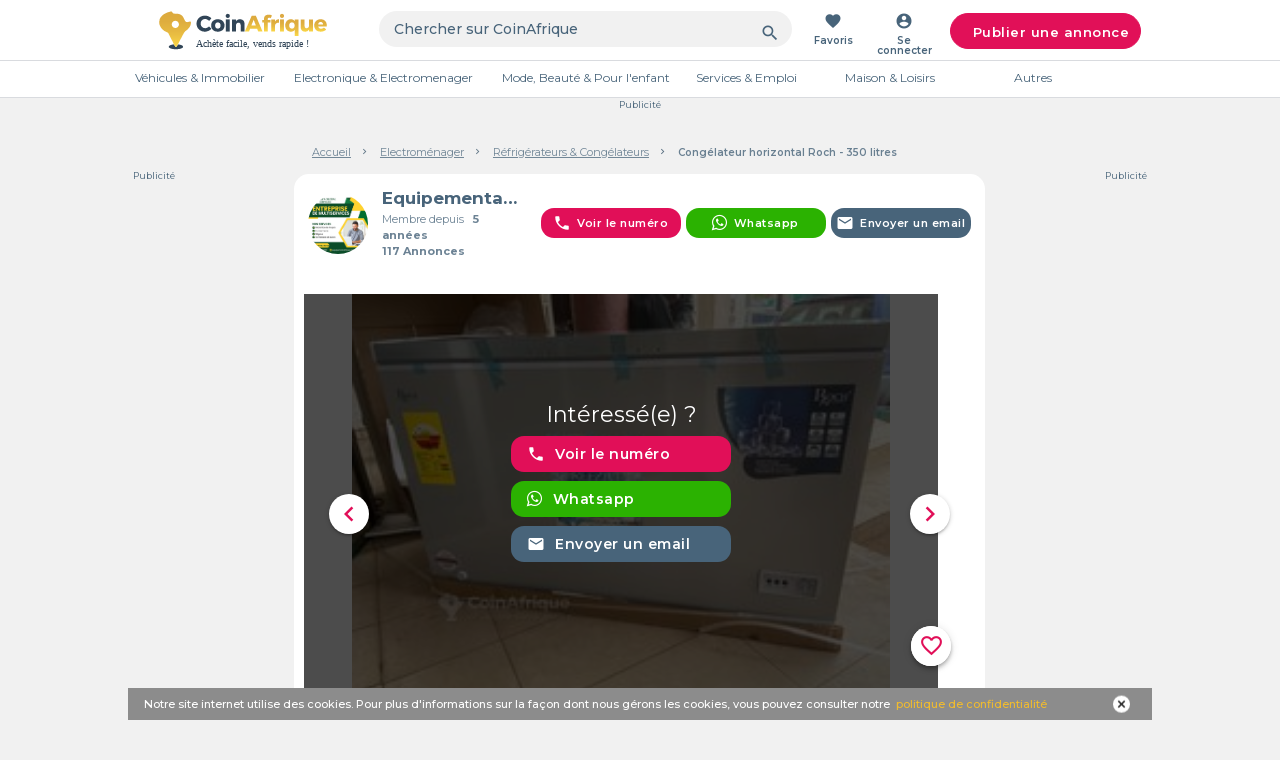

--- FILE ---
content_type: text/html; charset=utf-8
request_url: https://ml.coinafrique.com/annonce/refrigerateurs-et-congelateurs/congelateur-horizontal-roch-350-litres-3565735
body_size: 23550
content:
<!DOCTYPE html><html lang="fr"><head><title>Réfrigérateurs &amp; Congélateurs Congélateur horizontal Roch - 350 litres neufs et occasions au Mali - CoinAfrique Mali</title><meta charset="UTF-8"><meta name="viewport" content="width=device-width, initial-scale=1.0"><meta name="title" content="Réfrigérateurs &amp; Congélateurs Congélateur horizontal Roch - 350 litres neufs et occasions au Mali - CoinAfrique Mali - 3565735"><meta name="description" content="Retrouvez toutes les annonces au Mali comme Réfrigérateurs &amp; Congélateurs Congélateur horizontal Roch - 350 litres neufs et occasions au Mali - CoinAfrique Mali et téléchargez CoinAfrique: Des milliers d'annonces et bonnes affaires à découvrir près de chez vous et partout en Afrique - 3565735"><meta name="keywords" content="annonces gratuites en ligne, site pour passer des annonces gratuites, annonces location, annonces de voiture, Réfrigérateurs &amp; Congélateurs Mali"><meta property="og:url" content="https://ml.coinafrique.com/annonce/refrigerateurs-et-congelateurs/congelateur-horizontal-roch-350-litres-3565735"><meta property="og:type" content="product.item"><meta property="og:title" content="Congélateur horizontal Roch - 350 litres"><meta property="og:description" content="Spécialement conçu pour alimentation, je livre ce congélateur sur commande partout à Bamako.
Le reçu et la garantie est délivré à la livraison contre le paiement.
N'hésitez pas à m'écrire sur WhatsApp"><meta property="og:image" content="https://images.coinafrique.com/3565735_uploaded_image1_1644730987.jpg"><meta property="fb:app_id" content="722029894532145"><link rel="alternate" href="https://ml.coinafrique.com/annonce/refrigerateurs-et-congelateurs/congelateur-horizontal-roch-350-litres-3565735" hreflang="fr-ML"><link rel="icon" type="image/png" href="https://static.coinafrique.com/static/images/favicon.png"><link rel="manifest" href="/manifest.json"><link rel="apple-touch-icon" href="https://static.coinafrique.com/static/images/Logo_App_152x152.png"><link rel="apple-touch-icon" sizes="167x167" href="https://static.coinafrique.com/static/images/Logo_App_167x167.png"><link rel="apple-touch-icon" sizes="180x180" href="https://static.coinafrique.com/static/images/Logo_App-180x180.png"><link rel="apple-touch-icon" sizes="192x192" href="https://static.coinafrique.com/static/images/Logo_App-192x192.png"><link rel="apple-touch-icon" sizes="512x512" href="https://static.coinafrique.com/static/images/Logo_App-512x512.png"><meta name="apple-mobile-web-app-status-bar" content="#48647A"><meta name="apple-mobile-web-app-capable" content="yes"><link href="https://static.coinafrique.com/static/images/Logo_App-2048x2732.png" sizes="2048x2732" rel="apple-touch-startup-image"><link href="https://static.coinafrique.com/static/images/Logo_App-1668x2224.png" sizes="1668x2224" rel="apple-touch-startup-image"><link href="https://static.coinafrique.com/static/images/Logo_App-1536x2048.png" sizes="1536x2048" rel="apple-touch-startup-image"><link href="https://static.coinafrique.com/static/images/Logo_App-1242x2208.png" sizes="1242x2208" rel="apple-touch-startup-image"><link href="https://static.coinafrique.com/static/images/Logo_App-1125x2436.png" sizes="1125x2436" rel="apple-touch-startup-image"><link href="https://static.coinafrique.com/static/images/Logo_App-750x1334.png" sizes="750x1334" rel="apple-touch-startup-image"><link href="https://static.coinafrique.com/static/images/Logo_App-640x1136.png" sizes="640x1136" rel="apple-touch-startup-image"><link rel="canonical" href="https://ml.coinafrique.com/annonce/refrigerateurs-et-congelateurs/congelateur-horizontal-roch-350-litres-3565735"><link rel="stylesheet" href="https://cdnjs.cloudflare.com/ajax/libs/materialize/1.0.0/css/materialize.min.css"><link rel="stylesheet" href="https://unpkg.com/swiper@6.5.0/swiper-bundle.min.css"><link rel="stylesheet" href="https://static.coinafrique.com/static/dist/style.css"><link rel="stylesheet" href="https://code.ionicframework.com/ionicons/2.0.1/css/ionicons.min.css"><link rel="stylesheet" href="https://fonts.googleapis.com/icon?family=Material+Icons"><link rel="stylesheet" href="https://fonts.googleapis.com/css?family=Montserrat:300,400,500,600,700"><link rel="stylesheet" href="https://fonts.googleapis.com/css2?family=Lobster&amp;display=swap"><link rel="stylesheet" href="https://cdnjs.cloudflare.com/ajax/libs/font-awesome/4.7.0/css/font-awesome.min.css"><script src="https://static.coinafrique.com/static/lib/scriptsLoader-min.js"></script><script src="https://static.coinafrique.com/static/lib/js-event-bus.min.js"></script><script>window.dataLayer = window.dataLayer || [];
window.CDN_URL = 'https://static.coinafrique.com';
window.isProd = 'true';
</script><script src="https://cdnjs.cloudflare.com/ajax/libs/jquery/3.6.0/jquery.min.js"></script><script>(function (w, d, s, l, i) {
  w[l] = w[l] || [];
  w[l].push({
    'gtm.start':
      new Date().getTime(), event: 'gtm.js'
  });
  var f = d.getElementsByTagName(s)[0],
    j = d.createElement(s), dl = l != 'dataLayer' ? '&l=' + l : '';
  j.async = true;
  j.src =
    'https://www.googletagmanager.com/gtm.js?id=' + i + dl + "";
  f.parentNode.insertBefore(j, f);
})(window, document, 'script', 'dataLayer', 'GTM-MJNJ2WL');</script><script src="https://www.googleoptimize.com/optimize.js?id=OPT-MRHJKRQ"></script><script src="https://www.gstatic.com/firebasejs/8.3.1/firebase-app.js"></script><script src="https://www.gstatic.com/firebasejs/8.3.1/firebase-performance.js"></script><script src="https://www.gstatic.com/firebasejs/8.3.1/firebase-remote-config.js"></script><script>// Your web app's Firebase configuration
var firebaseConfig = {
  apiKey: 'AIzaSyBQ7M3UFoUD05QiWnvRd5coAp49V_qk5w4',
  authDomain: 'uplifted-smile-753.firebaseapp.com',
  databaseURL: 'https://uplifted-smile-753.firebaseio.com',
  projectId: 'uplifted-smile-753',
  storageBucket: 'uplifted-smile-753.appspot.com',
  messagingSenderId: '658254636358',
  appId: '1:658254636358:web:6a42d7b0fc280e02857147'
};
// Initialize Firebase
firebase.initializeApp(firebaseConfig);
// Initialize Performance Monitoring and get a reference to the service
var perf = firebase.performance();
</script><script async src="https://www.googletagservices.com/tag/js/gpt.js"></script><script>var googletag = googletag || {};
var categoryId = "86";
googletag.cmd = googletag.cmd || [];
googletag.cmd.push(function () {
    // Define a size mapping object. The first parameter to addSize is
    // a viewport size, while the second is a list of allowed ad sizes.
    var mapping = googletag.sizeMapping().
    // Accepts both common mobile banner formats
    addSize([320, 400], [320, 50]).
    // Same width as mapping above, more available height
    addSize([320, 700], [320, 50]).
    // Landscape tablet
    addSize([750, 200], [728, 90]).
    // Desktop
    addSize([1050, 200], [728, 90]).build();

    googletag.defineSlot('/21720943351/lb_ad_default', [[320, 50], [728, 90]], 'div-gpt-ad-1544693321240-0').defineSizeMapping(mapping).addService(googletag.pubads()).setTargeting("category", categoryId);
    googletag.pubads().enableSingleRequest();
    googletag.pubads().collapseEmptyDivs();
    googletag.enableServices();
});
//- Medium Rectangle Unit

googletag.cmd.push(function () {
    googletag.defineSlot('/21720943351/mr_ad_default', [300, 250], 'div-gpt-ad-1544693363689-0').addService(googletag.pubads()).setTargeting("category", categoryId);
    googletag.pubads().enableSingleRequest();
    googletag.pubads().collapseEmptyDivs();
    googletag.enableServices();
});

//- dm_ad_details_d
googletag.cmd.push(function() {
  googletag.defineSlot('/21720943351/dm_ad_details_d', [[160, 600], [250, 250], [300, 250], [300, 600]], 'div-gpt-ad-1574358573676-0').addService(googletag.pubads());
  googletag.pubads().enableSingleRequest();
  googletag.enableServices();
});

//- dm_ad_details_g
googletag.cmd.push(function() {
  googletag.defineSlot('/21720943351/dm_ad_details_g', [[300, 250], [160, 600], [250, 250], [300, 600]], 'div-gpt-ad-1574358996611-0').addService(googletag.pubads());
  googletag.pubads().enableSingleRequest();
  googletag.enableServices();
});
</script></head><body data-country-id="12" data-country-name="Mali" data-country-code="ML" data-financingFilterButtonId="-100"><noscript><iframe src="https://www.googletagmanager.com/ns.html?id=GTM-MJNJ2WL" height="0" width="0" style="display:none;visibility:hidden"></iframe></noscript><input type="hidden" id="message_flash"><div class="request-notification-permissions modal round" id="notification-permission"><div class="modal-content center"><img class="notification-logo-img" src="https://static.coinafrique.com/static/images/profil.png" alt="Logo CoinAfrique"><p class="notification-text">Nous aimerions vous montrer des notifications pour les dernières nouveautés et mises à jour.</p><div class="notification-cta-buttons"><button class="modal-canceled modal-close" data-declined-notification>Non merci</button><button class="accept-permission" data-allow-notification>Autoriser</button></div></div></div><header><div class="modal round" id="posting_modal"><div class="modal-content center"><i class="ion-close modal-close hide-on-med-and-up"></i><div class="modal-title hide-on-large-only">Que <br>vendez-vous ? </div><div class="modal-title hide-on-med-and-down">Que vendez-vous ? </div><div class="row posting-categories"><div class="col s12 l6 category-autre"><a class="posting-modal-item gtm-posting-autre" href="#" data-href="/posting/autre"><img src="https://static.coinafrique.com/static/images/category-autre_282_134.png" alt="Poster autres"></a></div><div class="col s6 l3 category-vehicule-immo"> <div class="category-vehicule-immo-box"> <a class="posting-modal-item gtm-posting-auto" href="#" data-href="/posting/auto"><img src="https://static.coinafrique.com/static/images/vehicule_40_40.png" alt="Poster Véhicules"><p>Véhicules</p></a></div></div><div class="col s6 l3 category-vehicule-immo"> <div class="category-vehicule-immo-box"><a class="right posting-modal-item gtm-posting-immo" href="#" data-href="/posting/immo"><img class="icon_40_40" src="https://static.coinafrique.com/static/images/immo_39_35.png" alt="Poster Immobilier"><p>Immobiler</p></a></div></div></div><div class="modal-canceled-box"><a class="modal-canceled modal-close">Annuler</a></div></div></div><div class="stockmsg center"><div><p>Nous avons détecté des problèmes avec votre navigateur. Pour profiter pleinement du site CoinAfrique, nous vous recommandons d'utiliser les navigateurs Chrome, Firefox ou Opera.</p></div><a href="#" id="hidemsg"><img class="close" src="https://static.coinafrique.com/static/images/close_btn.png" alt="fermer"></a></div></header><form id="js-logout-form" action="/users/logout" method="post"></form><div class="fixed-header-on-scrolltop" id="nav-box"><nav class="nav-wrapper"><div class="container"><ul class="hide-on-med-and-down"><li class="logo-item"><a class="center-align" href="/" title="CoinAfrique"><img class="logo" src="https://static.coinafrique.com/static/images/logo.svg" alt="Logo CoinAfrique"></a></li><li class="search-item"><form action="/search" method="get"><input type="hidden" name="category"><div class="input-field"><input class="searchInput__desktop" type="search" name="keyword" value="" placeholder="Chercher sur CoinAfrique"><i class="material-icons gtm-submit-search" id="submitSearch">search</i></div></form></li><li><a class="with-text center-align js-redirectToFavPage" href="#" data-href="/dashboard/favs" title="Favoris"><i class="material-icons">favorite</i><span>Favoris</span></a></li><li><a class="with-text center-align modal-trigger" href="#modal-auth" title="Se connecter"><i class="material-icons">account_circle</i><span>Se connecter</span></a></li><li class="publish-item center"><a class="btn center-align z-depth-0 gtm-posting_modal modal-trigger" href="#posting_modal" title="Publier une annonce" data-posting-trigger-button="true"><i class="ion-speakerphone"></i>Publier une annonce</a></li></ul><ul class="hide-on-large-only"><li><a class="center-align" href="/" title="CoinAfrique"><img class="logo" src="https://static.coinafrique.com/static/images/logoM.png" alt="Logo CoinAfrique"></a></li><li class="search-item"><form action="/search" method="get"><input type="hidden" name="category"><div class="input-field"><input class="searchInput__mobile" type="search" name="keyword" value="" placeholder="Chercher sur CoinAfrique..."><i class="material-icons icon-to-right gtm-submit-search-mobile" id="submitSearchMobile">search</i></div></form></li><li><a class="with-text center-align modal-trigger" href="#modal-filters" title="Filtres"><img class="filter-img" src="https://static.coinafrique.com/static/images/filtres_white.png" alt="Icone filtre"><span>Filtres</span></a></li><li><a class="center-align modal-trigger" href="#modal-auth" title="Se connecter"><img class="user-img" src="https://static.coinafrique.com/static/images/user_icon.png" alt="Icon user"></a></li></ul></div></nav></div><div class="modal hide-on-large-only" id="modal-filters"><div class="modal-content"><div class="modal-content-header valign-wrapper"><i class="material-icons center-align" id="modal-filters-close">close</i><h5 class="center-align">Selectionnez les filtres</h5></div><div class="modal-content-body"><form method="get" action="/search/" id="filter-modal-form" data-catPage-subCatList="[{&quot;name&quot;:&quot;Véhicules&quot;,&quot;icon&quot;:&quot;https://static.coinafrique.com/static/assets/categories/20180103162523.png&quot;,&quot;icon_selected&quot;:&quot;https://static.coinafrique.com/static/assets/categories/20180103162523_yellow.png&quot;,&quot;illustration&quot;:&quot;categorie_illustrations/v1/20180103162523.png&quot;,&quot;range_id&quot;:&quot;Range 22M&quot;,&quot;children&quot;:[{&quot;name&quot;:&quot;Voitures&quot;,&quot;icon&quot;:&quot;https://static.coinafrique.com/static/assets/categories/20180103162334.png&quot;,&quot;icon_selected&quot;:&quot;https://static.coinafrique.com/static/assets/categories/20180103162334_yellow.png&quot;,&quot;illustration&quot;:&quot;categorie_illustrations/v1/20180103162334.png&quot;,&quot;range_id&quot;:&quot;Range 22M&quot;,&quot;min_year&quot;:1930,&quot;max_km&quot;:250000,&quot;id&quot;:45,&quot;expiration&quot;:365,&quot;is_negociable_price_active&quot;:false,&quot;specialized_ad&quot;:100},{&quot;name&quot;:&quot;Motos &amp; Scooters&quot;,&quot;icon&quot;:&quot;https://static.coinafrique.com/static/assets/categories/20180103162359.png&quot;,&quot;icon_selected&quot;:&quot;https://static.coinafrique.com/static/assets/categories/20180103162359_yellow.png&quot;,&quot;illustration&quot;:&quot;categorie_illustrations/v1/20180103162359.png&quot;,&quot;range_id&quot;:&quot;Range 2,5M&quot;,&quot;min_year&quot;:1930,&quot;max_km&quot;:250000,&quot;id&quot;:47,&quot;expiration&quot;:365,&quot;is_negociable_price_active&quot;:false,&quot;specialized_ad&quot;:102},{&quot;name&quot;:&quot;Location de véhicules&quot;,&quot;icon&quot;:&quot;https://static.coinafrique.com/static/assets/categories/20180103162440.png&quot;,&quot;icon_selected&quot;:&quot;https://static.coinafrique.com/static/assets/categories/20180103162440_yellow.png&quot;,&quot;illustration&quot;:&quot;categorie_illustrations/v1/20180103162440.png&quot;,&quot;range_id&quot;:&quot;Range 150K&quot;,&quot;id&quot;:57,&quot;expiration&quot;:365,&quot;is_negociable_price_active&quot;:false,&quot;specialized_ad&quot;:0},{&quot;name&quot;:&quot;Camions &amp; Bus&quot;,&quot;icon&quot;:&quot;https://static.coinafrique.com/static/assets/categories/20180103162421.png&quot;,&quot;icon_selected&quot;:&quot;https://static.coinafrique.com/static/assets/categories/20180103162421_yellow.png&quot;,&quot;illustration&quot;:&quot;categorie_illustrations/v1/20180103162421.png&quot;,&quot;range_id&quot;:&quot;Range 22M&quot;,&quot;min_year&quot;:1930,&quot;max_km&quot;:250000,&quot;id&quot;:46,&quot;expiration&quot;:365,&quot;is_negociable_price_active&quot;:false,&quot;specialized_ad&quot;:101},{&quot;name&quot;:&quot;Accessoires &amp; pièces détachées&quot;,&quot;icon&quot;:&quot;https://static.coinafrique.com/static/assets/categories/20180103162501.png&quot;,&quot;icon_selected&quot;:&quot;https://static.coinafrique.com/static/assets/categories/20180103162501_yellow.png&quot;,&quot;illustration&quot;:&quot;categorie_illustrations/v1/20180103162501.png&quot;,&quot;range_id&quot;:&quot;Range 500K&quot;,&quot;id&quot;:58,&quot;expiration&quot;:365,&quot;is_negociable_price_active&quot;:false,&quot;specialized_ad&quot;:0},{&quot;name&quot;:&quot;Bateaux&quot;,&quot;icon&quot;:&quot;https://static.coinafrique.com/static/assets/categories/bateaux.png&quot;,&quot;icon_selected&quot;:&quot;https://static.coinafrique.com/static/assets/categories/bateaux_yellow.png&quot;,&quot;illustration&quot;:&quot;categorie_illustrations/v1/bateaux.png&quot;,&quot;range_id&quot;:&quot;Range 150K&quot;,&quot;id&quot;:204,&quot;expiration&quot;:365,&quot;is_negociable_price_active&quot;:false,&quot;specialized_ad&quot;:0}],&quot;min_year&quot;:1930,&quot;max_km&quot;:250000,&quot;id&quot;:3,&quot;expiration&quot;:365,&quot;is_negociable_price_active&quot;:false,&quot;specialized_ad&quot;:1},{&quot;name&quot;:&quot;Electronique&quot;,&quot;icon&quot;:&quot;https://static.coinafrique.com/static/assets/categories/20180103162652.png&quot;,&quot;icon_selected&quot;:&quot;https://static.coinafrique.com/static/assets/categories/20180103162652_yellow.png&quot;,&quot;illustration&quot;:&quot;categorie_illustrations/v1/20180103162652.png&quot;,&quot;range_id&quot;:&quot;Range 300K&quot;,&quot;children&quot;:[{&quot;name&quot;:&quot;Téléphones &amp; Tablettes&quot;,&quot;icon&quot;:&quot;https://static.coinafrique.com/static/assets/categories/20180103162718.png&quot;,&quot;icon_selected&quot;:&quot;https://static.coinafrique.com/static/assets/categories/20180103162718_yellow.png&quot;,&quot;illustration&quot;:&quot;categorie_illustrations/v1/20180103162718.png&quot;,&quot;range_id&quot;:&quot;Range 500K&quot;,&quot;id&quot;:52,&quot;expiration&quot;:365,&quot;is_negociable_price_active&quot;:false,&quot;specialized_ad&quot;:0},{&quot;name&quot;:&quot;Ordinateurs&quot;,&quot;icon&quot;:&quot;https://static.coinafrique.com/static/assets/categories/20180103162738.png&quot;,&quot;icon_selected&quot;:&quot;https://static.coinafrique.com/static/assets/categories/20180103162738_yellow.png&quot;,&quot;illustration&quot;:&quot;categorie_illustrations/v1/20180103162738.png&quot;,&quot;range_id&quot;:&quot;Range 500K&quot;,&quot;id&quot;:43,&quot;expiration&quot;:365,&quot;is_negociable_price_active&quot;:false,&quot;specialized_ad&quot;:0},{&quot;name&quot;:&quot;Son, Hifi &amp; Casques&quot;,&quot;icon&quot;:&quot;https://static.coinafrique.com/static/assets/categories/20180103162949.png&quot;,&quot;icon_selected&quot;:&quot;https://static.coinafrique.com/static/assets/categories/20180103162949_yellow.png&quot;,&quot;illustration&quot;:&quot;categorie_illustrations/v1/20180103162949.png&quot;,&quot;range_id&quot;:&quot;Range 300K&quot;,&quot;id&quot;:55,&quot;expiration&quot;:365,&quot;is_negociable_price_active&quot;:false,&quot;specialized_ad&quot;:0},{&quot;name&quot;:&quot;Accessoires Informatiques&quot;,&quot;icon&quot;:&quot;https://static.coinafrique.com/static/assets/categories/20180103162809.png&quot;,&quot;icon_selected&quot;:&quot;https://static.coinafrique.com/static/assets/categories/20180103162809_yellow.png&quot;,&quot;illustration&quot;:&quot;categorie_illustrations/v1/20180103162809.png&quot;,&quot;range_id&quot;:&quot;Range 150K&quot;,&quot;id&quot;:53,&quot;expiration&quot;:365,&quot;is_negociable_price_active&quot;:false,&quot;specialized_ad&quot;:0},{&quot;name&quot;:&quot;Jeux vidéo &amp; Consoles&quot;,&quot;icon&quot;:&quot;https://static.coinafrique.com/static/assets/categories/20180103162905.png&quot;,&quot;icon_selected&quot;:&quot;https://static.coinafrique.com/static/assets/categories/20180103162905_yellow.png&quot;,&quot;illustration&quot;:&quot;categorie_illustrations/v1/20180103162905.png&quot;,&quot;range_id&quot;:&quot;Range 300K&quot;,&quot;id&quot;:25,&quot;expiration&quot;:365,&quot;is_negociable_price_active&quot;:false,&quot;specialized_ad&quot;:0},{&quot;name&quot;:&quot;Accessoires Téléphonie&quot;,&quot;icon&quot;:&quot;https://static.coinafrique.com/static/assets/categories/phone_accessories_1.png&quot;,&quot;icon_selected&quot;:&quot;https://static.coinafrique.com/static/assets/categories/phone_accessories_1_yellow.png&quot;,&quot;illustration&quot;:&quot;categorie_illustrations/v1/phone_accessories_1.png&quot;,&quot;range_id&quot;:&quot;Range 150K&quot;,&quot;id&quot;:139,&quot;expiration&quot;:365,&quot;is_negociable_price_active&quot;:false,&quot;specialized_ad&quot;:0},{&quot;name&quot;:&quot;TV, box  &amp; Vidéo projecteurs&quot;,&quot;icon&quot;:&quot;https://static.coinafrique.com/static/assets/categories/20180103162927.png&quot;,&quot;icon_selected&quot;:&quot;https://static.coinafrique.com/static/assets/categories/20180103162927_yellow.png&quot;,&quot;illustration&quot;:&quot;categorie_illustrations/v1/20180103162927.png&quot;,&quot;range_id&quot;:&quot;Range 300K&quot;,&quot;id&quot;:54,&quot;expiration&quot;:365,&quot;is_negociable_price_active&quot;:false,&quot;specialized_ad&quot;:0},{&quot;name&quot;:&quot;Appareils photos et Caméras&quot;,&quot;icon&quot;:&quot;https://static.coinafrique.com/static/assets/categories/Icon_Camera_1.png&quot;,&quot;icon_selected&quot;:&quot;https://static.coinafrique.com/static/assets/categories/Icon_Camera_1_yellow.png&quot;,&quot;illustration&quot;:&quot;categorie_illustrations/v1/Icon_Camera_1.png&quot;,&quot;range_id&quot;:&quot;Range 300K&quot;,&quot;id&quot;:166,&quot;expiration&quot;:365,&quot;is_negociable_price_active&quot;:false,&quot;specialized_ad&quot;:0},{&quot;name&quot;:&quot;Montres connectées &amp; GPS&quot;,&quot;icon&quot;:&quot;https://static.coinafrique.com/static/assets/categories/montresconnectes.png&quot;,&quot;icon_selected&quot;:&quot;https://static.coinafrique.com/static/assets/categories/montresconnectes_yellow.png&quot;,&quot;illustration&quot;:&quot;categorie_illustrations/v1/montresconnectes.png&quot;,&quot;range_id&quot;:&quot;Range 300K&quot;,&quot;id&quot;:200,&quot;expiration&quot;:365,&quot;is_negociable_price_active&quot;:false,&quot;specialized_ad&quot;:0},{&quot;name&quot;:&quot;Imprimantes &amp; Photocopieurs&quot;,&quot;icon&quot;:&quot;https://static.coinafrique.com/static/assets/categories/printer_1.png&quot;,&quot;icon_selected&quot;:&quot;https://static.coinafrique.com/static/assets/categories/printer_1_yellow.png&quot;,&quot;illustration&quot;:&quot;categorie_illustrations/v1/printer_1.png&quot;,&quot;range_id&quot;:&quot;Range 300K&quot;,&quot;id&quot;:201,&quot;expiration&quot;:365,&quot;is_negociable_price_active&quot;:false,&quot;specialized_ad&quot;:0},{&quot;name&quot;:&quot;Autres électronique&quot;,&quot;icon&quot;:&quot;https://static.coinafrique.com/static/assets/categories/20180103163013.png&quot;,&quot;icon_selected&quot;:&quot;https://static.coinafrique.com/static/assets/categories/20180103163013_yellow.png&quot;,&quot;illustration&quot;:&quot;categorie_illustrations/v1/20180103163013.png&quot;,&quot;range_id&quot;:&quot;Range 300K&quot;,&quot;id&quot;:117,&quot;expiration&quot;:365,&quot;is_negociable_price_active&quot;:false,&quot;specialized_ad&quot;:0}],&quot;id&quot;:10,&quot;expiration&quot;:365,&quot;is_negociable_price_active&quot;:false,&quot;specialized_ad&quot;:0},{&quot;name&quot;:&quot;Mode &amp; Beauté&quot;,&quot;icon&quot;:&quot;https://static.coinafrique.com/static/assets/categories/20180103193356.png&quot;,&quot;icon_selected&quot;:&quot;https://static.coinafrique.com/static/assets/categories/20180103193356_yellow.png&quot;,&quot;illustration&quot;:&quot;categorie_illustrations/v1/20180103193356.png&quot;,&quot;range_id&quot;:&quot;Range 150K&quot;,&quot;children&quot;:[{&quot;name&quot;:&quot;Vêtements Homme&quot;,&quot;icon&quot;:&quot;https://static.coinafrique.com/static/assets/categories/20180103193500.png&quot;,&quot;icon_selected&quot;:&quot;https://static.coinafrique.com/static/assets/categories/20180103193500_yellow.png&quot;,&quot;illustration&quot;:&quot;categorie_illustrations/v1/20180103193500.png&quot;,&quot;range_id&quot;:&quot;Range 150K&quot;,&quot;id&quot;:73,&quot;expiration&quot;:365,&quot;is_negociable_price_active&quot;:false,&quot;specialized_ad&quot;:0},{&quot;name&quot;:&quot;Vêtements Femme&quot;,&quot;icon&quot;:&quot;https://static.coinafrique.com/static/assets/categories/20180103193516.png&quot;,&quot;icon_selected&quot;:&quot;https://static.coinafrique.com/static/assets/categories/20180103193516_yellow.png&quot;,&quot;illustration&quot;:&quot;categorie_illustrations/v1/20180103193516.png&quot;,&quot;range_id&quot;:&quot;Range 150K&quot;,&quot;id&quot;:74,&quot;expiration&quot;:365,&quot;is_negociable_price_active&quot;:false,&quot;specialized_ad&quot;:0},{&quot;name&quot;:&quot;Chaussures Homme&quot;,&quot;icon&quot;:&quot;https://static.coinafrique.com/static/assets/categories/20180103193539.png&quot;,&quot;icon_selected&quot;:&quot;https://static.coinafrique.com/static/assets/categories/20180103193539_yellow.png&quot;,&quot;illustration&quot;:&quot;categorie_illustrations/v1/20180103193539.png&quot;,&quot;range_id&quot;:&quot;Range 150K&quot;,&quot;id&quot;:75,&quot;expiration&quot;:365,&quot;is_negociable_price_active&quot;:false,&quot;specialized_ad&quot;:0},{&quot;name&quot;:&quot;Montres &amp; Bijoux&quot;,&quot;icon&quot;:&quot;https://static.coinafrique.com/static/assets/categories/20180103193625.png&quot;,&quot;icon_selected&quot;:&quot;https://static.coinafrique.com/static/assets/categories/20180103193625_yellow.png&quot;,&quot;illustration&quot;:&quot;categorie_illustrations/v1/20180103193625.png&quot;,&quot;range_id&quot;:&quot;Range 150K&quot;,&quot;id&quot;:77,&quot;expiration&quot;:365,&quot;is_negociable_price_active&quot;:false,&quot;specialized_ad&quot;:0},{&quot;name&quot;:&quot;Cosmétique &amp; Parfums&quot;,&quot;icon&quot;:&quot;https://static.coinafrique.com/static/assets/categories/20180103193650.png&quot;,&quot;icon_selected&quot;:&quot;https://static.coinafrique.com/static/assets/categories/20180103193650_yellow.png&quot;,&quot;illustration&quot;:&quot;categorie_illustrations/v1/20180103193650.png&quot;,&quot;range_id&quot;:&quot;Range 150K&quot;,&quot;id&quot;:78,&quot;expiration&quot;:365,&quot;is_negociable_price_active&quot;:false,&quot;specialized_ad&quot;:0},{&quot;name&quot;:&quot;Chaussures Femme&quot;,&quot;icon&quot;:&quot;https://static.coinafrique.com/static/assets/categories/20180103193603.png&quot;,&quot;icon_selected&quot;:&quot;https://static.coinafrique.com/static/assets/categories/20180103193603_yellow.png&quot;,&quot;illustration&quot;:&quot;categorie_illustrations/v1/20180103193603.png&quot;,&quot;range_id&quot;:&quot;Range 150K&quot;,&quot;id&quot;:76,&quot;expiration&quot;:365,&quot;is_negociable_price_active&quot;:false,&quot;specialized_ad&quot;:0},{&quot;name&quot;:&quot;Maroquinerie &amp; Bagagerie&quot;,&quot;icon&quot;:&quot;https://static.coinafrique.com/static/assets/categories/20180103193717.png&quot;,&quot;icon_selected&quot;:&quot;https://static.coinafrique.com/static/assets/categories/20180103193717_yellow.png&quot;,&quot;illustration&quot;:&quot;categorie_illustrations/v1/20180103193717.png&quot;,&quot;range_id&quot;:&quot;Range 150K&quot;,&quot;id&quot;:79,&quot;expiration&quot;:365,&quot;is_negociable_price_active&quot;:false,&quot;specialized_ad&quot;:0},{&quot;name&quot;:&quot;Tissus &amp; Foulards&quot;,&quot;icon&quot;:&quot;https://static.coinafrique.com/static/assets/categories/tissusfoulards.png&quot;,&quot;icon_selected&quot;:&quot;https://static.coinafrique.com/static/assets/categories/tissusfoulards_yellow.png&quot;,&quot;illustration&quot;:&quot;categorie_illustrations/v1/tissusfoulards.png&quot;,&quot;range_id&quot;:&quot;Range 150K&quot;,&quot;id&quot;:142,&quot;expiration&quot;:365,&quot;is_negociable_price_active&quot;:false,&quot;specialized_ad&quot;:0},{&quot;name&quot;:&quot;Accessoires cheveux, Coiffure &amp; Cils&quot;,&quot;icon&quot;:&quot;https://static.coinafrique.com/static/assets/categories/20180103193433.png&quot;,&quot;icon_selected&quot;:&quot;https://static.coinafrique.com/static/assets/categories/20180103193433_yellow.png&quot;,&quot;illustration&quot;:&quot;categorie_illustrations/v1/20180103193433.png&quot;,&quot;range_id&quot;:&quot;Range 150K&quot;,&quot;id&quot;:123,&quot;expiration&quot;:365,&quot;is_negociable_price_active&quot;:false,&quot;specialized_ad&quot;:0},{&quot;name&quot;:&quot;Lingerie&quot;,&quot;icon&quot;:&quot;https://static.coinafrique.com/static/assets/categories/lingerie.png&quot;,&quot;icon_selected&quot;:&quot;https://static.coinafrique.com/static/assets/categories/lingerie_yellow.png&quot;,&quot;illustration&quot;:&quot;categorie_illustrations/v1/lingerie.png&quot;,&quot;range_id&quot;:&quot;Range 150K&quot;,&quot;id&quot;:202,&quot;expiration&quot;:365,&quot;is_negociable_price_active&quot;:false,&quot;specialized_ad&quot;:0},{&quot;name&quot;:&quot;Lunettes&quot;,&quot;icon&quot;:&quot;https://static.coinafrique.com/static/assets/categories/lunettes.png&quot;,&quot;icon_selected&quot;:&quot;https://static.coinafrique.com/static/assets/categories/lunettes_yellow.png&quot;,&quot;illustration&quot;:&quot;categorie_illustrations/v1/lunettes.png&quot;,&quot;range_id&quot;:&quot;Range 150K&quot;,&quot;id&quot;:203,&quot;expiration&quot;:365,&quot;is_negociable_price_active&quot;:false,&quot;specialized_ad&quot;:0},{&quot;name&quot;:&quot;Autres accessoires&quot;,&quot;icon&quot;:&quot;https://static.coinafrique.com/static/assets/categories/20180103193800.png&quot;,&quot;icon_selected&quot;:&quot;https://static.coinafrique.com/static/assets/categories/20180103193800_yellow.png&quot;,&quot;illustration&quot;:&quot;categorie_illustrations/v1/20180103193800.png&quot;,&quot;range_id&quot;:&quot;Range 150K&quot;,&quot;id&quot;:80,&quot;expiration&quot;:365,&quot;is_negociable_price_active&quot;:false,&quot;specialized_ad&quot;:0}],&quot;id&quot;:17,&quot;expiration&quot;:365,&quot;is_negociable_price_active&quot;:false,&quot;specialized_ad&quot;:0},{&quot;name&quot;:&quot;Immobilier&quot;,&quot;icon&quot;:&quot;https://static.coinafrique.com/static/assets/categories/20180103163400.png&quot;,&quot;icon_selected&quot;:&quot;https://static.coinafrique.com/static/assets/categories/20180103163400_yellow.png&quot;,&quot;illustration&quot;:&quot;categorie_illustrations/v1/20180103163400.png&quot;,&quot;range_id&quot;:&quot;Range 270M&quot;,&quot;children&quot;:[{&quot;name&quot;:&quot;Villas&quot;,&quot;icon&quot;:&quot;https://static.coinafrique.com/static/assets/categories/20180103163417.png&quot;,&quot;icon_selected&quot;:&quot;https://static.coinafrique.com/static/assets/categories/20180103163417_yellow.png&quot;,&quot;illustration&quot;:&quot;categorie_illustrations/v1/20180103163417.png&quot;,&quot;range_id&quot;:&quot;Range 270M&quot;,&quot;offer_type&quot;:[&quot;sell&quot;,&quot;rent&quot;],&quot;id&quot;:48,&quot;expiration&quot;:365,&quot;is_negociable_price_active&quot;:false,&quot;specialized_ad&quot;:200},{&quot;name&quot;:&quot;Terrains&quot;,&quot;icon&quot;:&quot;https://static.coinafrique.com/static/assets/categories/20180103163542.png&quot;,&quot;icon_selected&quot;:&quot;https://static.coinafrique.com/static/assets/categories/20180103163542_yellow.png&quot;,&quot;illustration&quot;:&quot;categorie_illustrations/v1/20180103163542.png&quot;,&quot;range_id&quot;:&quot;Range 270M&quot;,&quot;offer_type&quot;:[&quot;sell&quot;],&quot;id&quot;:49,&quot;expiration&quot;:365,&quot;is_negociable_price_active&quot;:false,&quot;specialized_ad&quot;:202},{&quot;name&quot;:&quot;Appartements&quot;,&quot;icon&quot;:&quot;https://static.coinafrique.com/static/assets/categories/20180103163436.png&quot;,&quot;icon_selected&quot;:&quot;https://static.coinafrique.com/static/assets/categories/20180103163436_yellow.png&quot;,&quot;illustration&quot;:&quot;categorie_illustrations/v1/20180103163436.png&quot;,&quot;range_id&quot;:&quot;Range 270M&quot;,&quot;offer_type&quot;:[&quot;sell&quot;,&quot;rent&quot;],&quot;id&quot;:51,&quot;expiration&quot;:365,&quot;is_negociable_price_active&quot;:false,&quot;specialized_ad&quot;:201},{&quot;name&quot;:&quot;Immeubles&quot;,&quot;icon&quot;:&quot;https://static.coinafrique.com/static/assets/categories/20180103163459.png&quot;,&quot;icon_selected&quot;:&quot;https://static.coinafrique.com/static/assets/categories/20180103163459_yellow.png&quot;,&quot;illustration&quot;:&quot;categorie_illustrations/v1/20180103163459.png&quot;,&quot;range_id&quot;:&quot;Range 850M&quot;,&quot;offer_type&quot;:[&quot;sell&quot;,&quot;rent&quot;],&quot;id&quot;:50,&quot;expiration&quot;:365,&quot;is_negociable_price_active&quot;:false,&quot;specialized_ad&quot;:203},{&quot;name&quot;:&quot;Bureaux &amp; Commerces&quot;,&quot;icon&quot;:&quot;https://static.coinafrique.com/static/assets/categories/20180103163525.png&quot;,&quot;icon_selected&quot;:&quot;https://static.coinafrique.com/static/assets/categories/20180103163525_yellow.png&quot;,&quot;illustration&quot;:&quot;categorie_illustrations/v1/20180103163525.png&quot;,&quot;range_id&quot;:&quot;Range 270M&quot;,&quot;offer_type&quot;:[&quot;sell&quot;,&quot;rent&quot;],&quot;id&quot;:60,&quot;expiration&quot;:365,&quot;is_negociable_price_active&quot;:false,&quot;specialized_ad&quot;:204},{&quot;name&quot;:&quot;Maisons de vacances&quot;,&quot;icon&quot;:&quot;https://static.coinafrique.com/static/assets/categories/vacances.png&quot;,&quot;icon_selected&quot;:&quot;https://static.coinafrique.com/static/assets/categories/vacances_yellow.png&quot;,&quot;illustration&quot;:&quot;categorie_illustrations/v1/vacances.png&quot;,&quot;range_id&quot;:&quot;Range 2,5M&quot;,&quot;offer_type&quot;:[&quot;rent&quot;],&quot;id&quot;:206,&quot;expiration&quot;:365,&quot;is_negociable_price_active&quot;:false,&quot;specialized_ad&quot;:200},{&quot;name&quot;:&quot;Chambres&quot;,&quot;icon&quot;:&quot;https://static.coinafrique.com/static/assets/categories/chambres.png&quot;,&quot;icon_selected&quot;:&quot;https://static.coinafrique.com/static/assets/categories/chambres_yellow.png&quot;,&quot;illustration&quot;:&quot;categorie_illustrations/v1/chambres.png&quot;,&quot;range_id&quot;:&quot;Range 150K&quot;,&quot;offer_type&quot;:[&quot;rent&quot;],&quot;id&quot;:205,&quot;expiration&quot;:365,&quot;is_negociable_price_active&quot;:false,&quot;specialized_ad&quot;:204},{&quot;name&quot;:&quot;Terrains agricoles&quot;,&quot;icon&quot;:&quot;https://static.coinafrique.com/static/assets/categories/agricole.png&quot;,&quot;icon_selected&quot;:&quot;https://static.coinafrique.com/static/assets/categories/agricole_yellow.png&quot;,&quot;illustration&quot;:&quot;categorie_illustrations/v1/agricole.png&quot;,&quot;range_id&quot;:&quot;Range 270M&quot;,&quot;offer_type&quot;:[&quot;sell&quot;,&quot;rent&quot;],&quot;id&quot;:253,&quot;expiration&quot;:365,&quot;is_negociable_price_active&quot;:false,&quot;specialized_ad&quot;:202},{&quot;name&quot;:&quot;Appartements meublés&quot;,&quot;icon&quot;:&quot;https://static.coinafrique.com/static/assets/categories/apt_meubles.png&quot;,&quot;icon_selected&quot;:&quot;https://static.coinafrique.com/static/assets/categories/apt_meubles_yellow.png&quot;,&quot;illustration&quot;:&quot;categorie_illustrations/v1/apt_meubles.png&quot;,&quot;range_id&quot;:&quot;Range 270M&quot;,&quot;offer_type&quot;:[&quot;sell&quot;,&quot;rent&quot;],&quot;id&quot;:254,&quot;expiration&quot;:365,&quot;is_negociable_price_active&quot;:false,&quot;specialized_ad&quot;:201},{&quot;name&quot;:&quot;Fermes &amp; Vergers&quot;,&quot;icon&quot;:&quot;https://static.coinafrique.com/static/assets/categories/fermes.png&quot;,&quot;icon_selected&quot;:&quot;https://static.coinafrique.com/static/assets/categories/fermes_yellow.png&quot;,&quot;illustration&quot;:&quot;categorie_illustrations/v1/fermes.png&quot;,&quot;range_id&quot;:&quot;Range 270M&quot;,&quot;offer_type&quot;:[&quot;sell&quot;,&quot;rent&quot;],&quot;id&quot;:255,&quot;expiration&quot;:365,&quot;is_negociable_price_active&quot;:false,&quot;specialized_ad&quot;:202}],&quot;id&quot;:14,&quot;expiration&quot;:365,&quot;is_negociable_price_active&quot;:false,&quot;specialized_ad&quot;:2},{&quot;name&quot;:&quot;Electroménager&quot;,&quot;icon&quot;:&quot;https://static.coinafrique.com/static/assets/categories/20180103195138.png&quot;,&quot;icon_selected&quot;:&quot;https://static.coinafrique.com/static/assets/categories/20180103195138_yellow.png&quot;,&quot;illustration&quot;:&quot;categorie_illustrations/v1/20180103195138.png&quot;,&quot;range_id&quot;:&quot;Range 300K&quot;,&quot;children&quot;:[{&quot;name&quot;:&quot;Cuisinières, Gazinières &amp; Fours&quot;,&quot;icon&quot;:&quot;https://static.coinafrique.com/static/assets/categories/20180103195623.png&quot;,&quot;icon_selected&quot;:&quot;https://static.coinafrique.com/static/assets/categories/20180103195623_yellow.png&quot;,&quot;illustration&quot;:&quot;categorie_illustrations/v1/20180103195623.png&quot;,&quot;range_id&quot;:&quot;Range 300K&quot;,&quot;id&quot;:89,&quot;expiration&quot;:365,&quot;is_negociable_price_active&quot;:false,&quot;specialized_ad&quot;:0},{&quot;name&quot;:&quot;Réfrigérateurs &amp; Congélateurs&quot;,&quot;icon&quot;:&quot;https://static.coinafrique.com/static/assets/categories/20180103195155.png&quot;,&quot;icon_selected&quot;:&quot;https://static.coinafrique.com/static/assets/categories/20180103195155_yellow.png&quot;,&quot;illustration&quot;:&quot;categorie_illustrations/v1/20180103195155.png&quot;,&quot;range_id&quot;:&quot;Range 300K&quot;,&quot;id&quot;:86,&quot;expiration&quot;:365,&quot;is_negociable_price_active&quot;:false,&quot;specialized_ad&quot;:0},{&quot;name&quot;:&quot;Climatiseurs &amp; ventilateurs&quot;,&quot;icon&quot;:&quot;https://static.coinafrique.com/static/assets/categories/20180103195231.png&quot;,&quot;icon_selected&quot;:&quot;https://static.coinafrique.com/static/assets/categories/20180103195231_yellow.png&quot;,&quot;illustration&quot;:&quot;categorie_illustrations/v1/20180103195231.png&quot;,&quot;range_id&quot;:&quot;Range 300K&quot;,&quot;id&quot;:88,&quot;expiration&quot;:365,&quot;is_negociable_price_active&quot;:false,&quot;specialized_ad&quot;:0},{&quot;name&quot;:&quot;Machine à laver vaisselles &amp; linges&quot;,&quot;icon&quot;:&quot;https://static.coinafrique.com/static/assets/categories/20180103195213.png&quot;,&quot;icon_selected&quot;:&quot;https://static.coinafrique.com/static/assets/categories/20180103195213_yellow.png&quot;,&quot;illustration&quot;:&quot;categorie_illustrations/v1/20180103195213.png&quot;,&quot;range_id&quot;:&quot;Range 300K&quot;,&quot;id&quot;:87,&quot;expiration&quot;:365,&quot;is_negociable_price_active&quot;:false,&quot;specialized_ad&quot;:0},{&quot;name&quot;:&quot;Petit électroménager&quot;,&quot;icon&quot;:&quot;https://static.coinafrique.com/static/assets/categories/blender.png&quot;,&quot;icon_selected&quot;:&quot;https://static.coinafrique.com/static/assets/categories/blender_yellow.png&quot;,&quot;illustration&quot;:&quot;categorie_illustrations/v1/blender.png&quot;,&quot;range_id&quot;:&quot;Range 150K&quot;,&quot;id&quot;:209,&quot;expiration&quot;:365,&quot;is_negociable_price_active&quot;:false,&quot;specialized_ad&quot;:0},{&quot;name&quot;:&quot;Autre électromenager&quot;,&quot;icon&quot;:&quot;https://static.coinafrique.com/static/assets/categories/20180103195709.png&quot;,&quot;icon_selected&quot;:&quot;https://static.coinafrique.com/static/assets/categories/20180103195709_yellow.png&quot;,&quot;illustration&quot;:&quot;categorie_illustrations/v1/20180103195709.png&quot;,&quot;range_id&quot;:&quot;Range 300K&quot;,&quot;id&quot;:120,&quot;expiration&quot;:365,&quot;is_negociable_price_active&quot;:false,&quot;specialized_ad&quot;:0}],&quot;id&quot;:16,&quot;expiration&quot;:365,&quot;is_negociable_price_active&quot;:false,&quot;specialized_ad&quot;:0,&quot;occasion&quot;:true},{&quot;name&quot;:&quot;Pour la maison&quot;,&quot;icon&quot;:&quot;https://static.coinafrique.com/static/assets/categories/20180103194604.png&quot;,&quot;icon_selected&quot;:&quot;https://static.coinafrique.com/static/assets/categories/20180103194604_yellow.png&quot;,&quot;illustration&quot;:&quot;categorie_illustrations/v1/20180103194604.png&quot;,&quot;range_id&quot;:&quot;Range 150K&quot;,&quot;children&quot;:[{&quot;name&quot;:&quot;Meubles&quot;,&quot;icon&quot;:&quot;https://static.coinafrique.com/static/assets/categories/20180103195053.png&quot;,&quot;icon_selected&quot;:&quot;https://static.coinafrique.com/static/assets/categories/20180103195053_yellow.png&quot;,&quot;illustration&quot;:&quot;categorie_illustrations/v1/20180103195053.png&quot;,&quot;range_id&quot;:&quot;Range 300K&quot;,&quot;id&quot;:11,&quot;expiration&quot;:365,&quot;is_negociable_price_active&quot;:false,&quot;specialized_ad&quot;:0},{&quot;name&quot;:&quot;Vaisselle&quot;,&quot;icon&quot;:&quot;https://static.coinafrique.com/static/assets/categories/20180103194729.png&quot;,&quot;icon_selected&quot;:&quot;https://static.coinafrique.com/static/assets/categories/20180103194729_yellow.png&quot;,&quot;illustration&quot;:&quot;categorie_illustrations/v1/20180103194729.png&quot;,&quot;range_id&quot;:&quot;Range 150K&quot;,&quot;id&quot;:93,&quot;expiration&quot;:365,&quot;is_negociable_price_active&quot;:false,&quot;specialized_ad&quot;:0},{&quot;name&quot;:&quot;Décoration &amp; luminaires&quot;,&quot;icon&quot;:&quot;https://static.coinafrique.com/static/assets/categories/lamp.png&quot;,&quot;icon_selected&quot;:&quot;https://static.coinafrique.com/static/assets/categories/lamp_yellow.png&quot;,&quot;illustration&quot;:&quot;categorie_illustrations/v1/lamp.png&quot;,&quot;range_id&quot;:&quot;Range 150K&quot;,&quot;id&quot;:208,&quot;expiration&quot;:365,&quot;is_negociable_price_active&quot;:false,&quot;specialized_ad&quot;:0},{&quot;name&quot;:&quot;Linges de maison&quot;,&quot;icon&quot;:&quot;https://static.coinafrique.com/static/assets/categories/20180103194843.png&quot;,&quot;icon_selected&quot;:&quot;https://static.coinafrique.com/static/assets/categories/20180103194843_yellow.png&quot;,&quot;illustration&quot;:&quot;categorie_illustrations/v1/20180103194843.png&quot;,&quot;range_id&quot;:&quot;Range 150K&quot;,&quot;id&quot;:94,&quot;expiration&quot;:365,&quot;is_negociable_price_active&quot;:false,&quot;specialized_ad&quot;:0},{&quot;name&quot;:&quot;Jardin &amp; Piscine&quot;,&quot;icon&quot;:&quot;https://static.coinafrique.com/static/assets/categories/20180103194924.png&quot;,&quot;icon_selected&quot;:&quot;https://static.coinafrique.com/static/assets/categories/20180103194924_yellow.png&quot;,&quot;illustration&quot;:&quot;categorie_illustrations/v1/20180103194924.png&quot;,&quot;range_id&quot;:&quot;Range 150K&quot;,&quot;id&quot;:95,&quot;expiration&quot;:365,&quot;is_negociable_price_active&quot;:false,&quot;specialized_ad&quot;:0},{&quot;name&quot;:&quot;Bricolage&quot;,&quot;icon&quot;:&quot;https://static.coinafrique.com/static/assets/categories/20180103194905.png&quot;,&quot;icon_selected&quot;:&quot;https://static.coinafrique.com/static/assets/categories/20180103194905_yellow.png&quot;,&quot;illustration&quot;:&quot;categorie_illustrations/v1/20180103194905.png&quot;,&quot;range_id&quot;:&quot;Range 150K&quot;,&quot;id&quot;:96,&quot;expiration&quot;:365,&quot;is_negociable_price_active&quot;:false,&quot;specialized_ad&quot;:0},{&quot;name&quot;:&quot;Literie &amp; Matelas&quot;,&quot;icon&quot;:&quot;https://static.coinafrique.com/static/assets/categories/literie.png&quot;,&quot;icon_selected&quot;:&quot;https://static.coinafrique.com/static/assets/categories/literie_yellow.png&quot;,&quot;illustration&quot;:&quot;categorie_illustrations/v1/literie.png&quot;,&quot;range_id&quot;:&quot;Range 150K&quot;,&quot;id&quot;:207,&quot;expiration&quot;:365,&quot;is_negociable_price_active&quot;:false,&quot;specialized_ad&quot;:0},{&quot;name&quot;:&quot;Autres pour la maison&quot;,&quot;icon&quot;:&quot;https://static.coinafrique.com/static/assets/categories/20180103195000.png&quot;,&quot;icon_selected&quot;:&quot;https://static.coinafrique.com/static/assets/categories/20180103195000_yellow.png&quot;,&quot;illustration&quot;:&quot;categorie_illustrations/v1/20180103195000.png&quot;,&quot;range_id&quot;:&quot;Range 150K&quot;,&quot;id&quot;:122,&quot;expiration&quot;:365,&quot;is_negociable_price_active&quot;:false,&quot;specialized_ad&quot;:0}],&quot;id&quot;:91,&quot;expiration&quot;:365,&quot;is_negociable_price_active&quot;:false,&quot;specialized_ad&quot;:0},{&quot;name&quot;:&quot;Emplois&quot;,&quot;icon&quot;:&quot;https://static.coinafrique.com/static/assets/categories/emploi.png&quot;,&quot;icon_selected&quot;:&quot;https://static.coinafrique.com/static/assets/categories/emploi_yellow.png&quot;,&quot;illustration&quot;:&quot;categorie_illustrations/v1/emploi.png&quot;,&quot;range_id&quot;:&quot;Range 500K&quot;,&quot;children&quot;:[{&quot;name&quot;:&quot;Offres d'emploi&quot;,&quot;icon&quot;:&quot;https://static.coinafrique.com/static/assets/categories/20180103194240.png&quot;,&quot;icon_selected&quot;:&quot;https://static.coinafrique.com/static/assets/categories/20180103194240_yellow.png&quot;,&quot;illustration&quot;:&quot;categorie_illustrations/v1/20180103194240.png&quot;,&quot;range_id&quot;:&quot;Range 500K&quot;,&quot;id&quot;:62,&quot;expiration&quot;:365,&quot;is_negociable_price_active&quot;:false,&quot;specialized_ad&quot;:0},{&quot;name&quot;:&quot;Demandes d'emploi&quot;,&quot;icon&quot;:&quot;https://static.coinafrique.com/static/assets/categories/20180103194225.png&quot;,&quot;icon_selected&quot;:&quot;https://static.coinafrique.com/static/assets/categories/20180103194225_yellow.png&quot;,&quot;illustration&quot;:&quot;categorie_illustrations/v1/20180103194225.png&quot;,&quot;range_id&quot;:&quot;Range 500K&quot;,&quot;id&quot;:63,&quot;expiration&quot;:365,&quot;is_negociable_price_active&quot;:false,&quot;specialized_ad&quot;:0},{&quot;name&quot;:&quot;Formations&quot;,&quot;icon&quot;:&quot;https://static.coinafrique.com/static/assets/categories/formations.png&quot;,&quot;icon_selected&quot;:&quot;https://static.coinafrique.com/static/assets/categories/formations_yellow.png&quot;,&quot;illustration&quot;:&quot;categorie_illustrations/v1/formations.png&quot;,&quot;range_id&quot;:&quot;Range 500K&quot;,&quot;id&quot;:256,&quot;expiration&quot;:365,&quot;is_negociable_price_active&quot;:false,&quot;specialized_ad&quot;:0}],&quot;id&quot;:18,&quot;expiration&quot;:365,&quot;is_negociable_price_active&quot;:false,&quot;specialized_ad&quot;:0},{&quot;name&quot;:&quot;Services&quot;,&quot;icon&quot;:&quot;https://static.coinafrique.com/static/assets/categories/20171002114424.png&quot;,&quot;icon_selected&quot;:&quot;https://static.coinafrique.com/static/assets/categories/20171002114424_yellow.png&quot;,&quot;illustration&quot;:&quot;categorie_illustrations/v1/20171002114424.png&quot;,&quot;range_id&quot;:&quot;Range 150K&quot;,&quot;children&quot;:[{&quot;name&quot;:&quot;Covoiturage&quot;,&quot;icon&quot;:&quot;https://static.coinafrique.com/static/assets/categories/20171012051710.png&quot;,&quot;icon_selected&quot;:&quot;https://static.coinafrique.com/static/assets/categories/20171012051710_yellow.png&quot;,&quot;illustration&quot;:&quot;categorie_illustrations/v1/20171012051710.png&quot;,&quot;range_id&quot;:null,&quot;id&quot;:64,&quot;expiration&quot;:365,&quot;is_negociable_price_active&quot;:false,&quot;specialized_ad&quot;:0},{&quot;name&quot;:&quot;Cours particuliers&quot;,&quot;icon&quot;:&quot;https://static.coinafrique.com/static/assets/categories/20171012051731.png&quot;,&quot;icon_selected&quot;:&quot;https://static.coinafrique.com/static/assets/categories/20171012051731_yellow.png&quot;,&quot;illustration&quot;:&quot;categorie_illustrations/v1/20171012051731.png&quot;,&quot;range_id&quot;:&quot;Range 150K&quot;,&quot;id&quot;:65,&quot;expiration&quot;:365,&quot;is_negociable_price_active&quot;:false,&quot;specialized_ad&quot;:0},{&quot;name&quot;:&quot;Babysitting et nounou&quot;,&quot;icon&quot;:&quot;https://static.coinafrique.com/static/assets/categories/20171012051750.png&quot;,&quot;icon_selected&quot;:&quot;https://static.coinafrique.com/static/assets/categories/20171012051750_yellow.png&quot;,&quot;illustration&quot;:&quot;categorie_illustrations/v1/20171012051750.png&quot;,&quot;range_id&quot;:null,&quot;id&quot;:66,&quot;expiration&quot;:365,&quot;is_negociable_price_active&quot;:false,&quot;specialized_ad&quot;:0},{&quot;name&quot;:&quot;Ménage &amp; Cuisine&quot;,&quot;icon&quot;:&quot;https://static.coinafrique.com/static/assets/categories/20171012051807.png&quot;,&quot;icon_selected&quot;:&quot;https://static.coinafrique.com/static/assets/categories/20171012051807_yellow.png&quot;,&quot;illustration&quot;:&quot;categorie_illustrations/v1/20171012051807.png&quot;,&quot;range_id&quot;:&quot;Range 150K&quot;,&quot;id&quot;:67,&quot;expiration&quot;:365,&quot;is_negociable_price_active&quot;:false,&quot;specialized_ad&quot;:0},{&quot;name&quot;:&quot;Courses, livraisons &amp; déménagement&quot;,&quot;icon&quot;:&quot;https://static.coinafrique.com/static/assets/categories/20171012051837.png&quot;,&quot;icon_selected&quot;:&quot;https://static.coinafrique.com/static/assets/categories/20171012051837_yellow.png&quot;,&quot;illustration&quot;:&quot;categorie_illustrations/v1/20171012051837.png&quot;,&quot;range_id&quot;:&quot;Range 150K&quot;,&quot;id&quot;:68,&quot;expiration&quot;:365,&quot;is_negociable_price_active&quot;:false,&quot;specialized_ad&quot;:0},{&quot;name&quot;:&quot;Travaux, bricolage et jardinage&quot;,&quot;icon&quot;:&quot;https://static.coinafrique.com/static/assets/categories/20171012051909.png&quot;,&quot;icon_selected&quot;:&quot;https://static.coinafrique.com/static/assets/categories/20171012051909_yellow.png&quot;,&quot;illustration&quot;:&quot;categorie_illustrations/v1/20171012051909.png&quot;,&quot;range_id&quot;:&quot;Range 150K&quot;,&quot;id&quot;:69,&quot;expiration&quot;:365,&quot;is_negociable_price_active&quot;:false,&quot;specialized_ad&quot;:0},{&quot;name&quot;:&quot;Services Web, Design &amp; Photo&quot;,&quot;icon&quot;:&quot;https://static.coinafrique.com/static/assets/categories/20171012051938.png&quot;,&quot;icon_selected&quot;:&quot;https://static.coinafrique.com/static/assets/categories/20171012051938_yellow.png&quot;,&quot;illustration&quot;:&quot;categorie_illustrations/v1/20171012051938.png&quot;,&quot;range_id&quot;:&quot;Range 150K&quot;,&quot;id&quot;:70,&quot;expiration&quot;:365,&quot;is_negociable_price_active&quot;:false,&quot;specialized_ad&quot;:0},{&quot;name&quot;:&quot;Services Mode, Beauté &amp; Bien-être&quot;,&quot;icon&quot;:&quot;https://static.coinafrique.com/static/assets/categories/20171012052010.png&quot;,&quot;icon_selected&quot;:&quot;https://static.coinafrique.com/static/assets/categories/20171012052010_yellow.png&quot;,&quot;illustration&quot;:&quot;categorie_illustrations/v1/20171012052010.png&quot;,&quot;range_id&quot;:&quot;Range 150K&quot;,&quot;id&quot;:71,&quot;expiration&quot;:365,&quot;is_negociable_price_active&quot;:false,&quot;specialized_ad&quot;:0},{&quot;name&quot;:&quot;Autres services&quot;,&quot;icon&quot;:&quot;https://static.coinafrique.com/static/assets/categories/20171012052119.png&quot;,&quot;icon_selected&quot;:&quot;https://static.coinafrique.com/static/assets/categories/20171012052119_yellow.png&quot;,&quot;illustration&quot;:&quot;categorie_illustrations/v1/20171012052119.png&quot;,&quot;range_id&quot;:&quot;Range 150K&quot;,&quot;id&quot;:72,&quot;expiration&quot;:365,&quot;is_negociable_price_active&quot;:false,&quot;specialized_ad&quot;:0}],&quot;id&quot;:42,&quot;expiration&quot;:365,&quot;is_negociable_price_active&quot;:false,&quot;specialized_ad&quot;:0},{&quot;name&quot;:&quot;Pour l’enfant&quot;,&quot;icon&quot;:&quot;https://static.coinafrique.com/static/assets/categories/20171002114511.png&quot;,&quot;icon_selected&quot;:&quot;https://static.coinafrique.com/static/assets/categories/20171002114511_yellow.png&quot;,&quot;illustration&quot;:&quot;categorie_illustrations/v1/20171002114511.png&quot;,&quot;range_id&quot;:&quot;Range 300K&quot;,&quot;children&quot;:[{&quot;name&quot;:&quot;Vêtements Enfants&quot;,&quot;icon&quot;:&quot;https://static.coinafrique.com/static/assets/categories/20171012052630.png&quot;,&quot;icon_selected&quot;:&quot;https://static.coinafrique.com/static/assets/categories/20171012052630_yellow.png&quot;,&quot;illustration&quot;:&quot;categorie_illustrations/v1/20171012052630.png&quot;,&quot;range_id&quot;:&quot;Range 150K&quot;,&quot;id&quot;:81,&quot;expiration&quot;:365,&quot;is_negociable_price_active&quot;:false,&quot;specialized_ad&quot;:0},{&quot;name&quot;:&quot;Chaussures Enfants&quot;,&quot;icon&quot;:&quot;https://static.coinafrique.com/static/assets/categories/20171012052647.png&quot;,&quot;icon_selected&quot;:&quot;https://static.coinafrique.com/static/assets/categories/20171012052647_yellow.png&quot;,&quot;illustration&quot;:&quot;categorie_illustrations/v1/20171012052647.png&quot;,&quot;range_id&quot;:&quot;Range 150K&quot;,&quot;id&quot;:82,&quot;expiration&quot;:365,&quot;is_negociable_price_active&quot;:false,&quot;specialized_ad&quot;:0},{&quot;name&quot;:&quot;Mobilier &amp; Equipement bébé&quot;,&quot;icon&quot;:&quot;https://static.coinafrique.com/static/assets/categories/20171012052742.png&quot;,&quot;icon_selected&quot;:&quot;https://static.coinafrique.com/static/assets/categories/20171012052742_yellow.png&quot;,&quot;illustration&quot;:&quot;categorie_illustrations/v1/20171012052742.png&quot;,&quot;range_id&quot;:&quot;Range 150K&quot;,&quot;id&quot;:83,&quot;expiration&quot;:365,&quot;is_negociable_price_active&quot;:false,&quot;specialized_ad&quot;:0},{&quot;name&quot;:&quot;Jeux et Jouets&quot;,&quot;icon&quot;:&quot;https://static.coinafrique.com/static/assets/categories/20171012052759.png&quot;,&quot;icon_selected&quot;:&quot;https://static.coinafrique.com/static/assets/categories/20171012052759_yellow.png&quot;,&quot;illustration&quot;:&quot;categorie_illustrations/v1/20171012052759.png&quot;,&quot;range_id&quot;:&quot;Range 150K&quot;,&quot;id&quot;:84,&quot;expiration&quot;:365,&quot;is_negociable_price_active&quot;:false,&quot;specialized_ad&quot;:0},{&quot;name&quot;:&quot;Fournitures Scolaires&quot;,&quot;icon&quot;:&quot;https://static.coinafrique.com/static/assets/categories/school_icon.png&quot;,&quot;icon_selected&quot;:&quot;https://static.coinafrique.com/static/assets/categories/school_icon_yellow.png&quot;,&quot;illustration&quot;:&quot;categorie_illustrations/v1/school_icon.png&quot;,&quot;range_id&quot;:&quot;Range 150K&quot;,&quot;id&quot;:167,&quot;expiration&quot;:365,&quot;is_negociable_price_active&quot;:false,&quot;specialized_ad&quot;:0},{&quot;name&quot;:&quot;Autres&quot;,&quot;icon&quot;:&quot;https://static.coinafrique.com/static/assets/categories/20171012052700.png&quot;,&quot;icon_selected&quot;:&quot;https://static.coinafrique.com/static/assets/categories/20171012052700_yellow.png&quot;,&quot;illustration&quot;:&quot;categorie_illustrations/v1/20171012052700.png&quot;,&quot;range_id&quot;:&quot;Range 150K&quot;,&quot;id&quot;:121,&quot;expiration&quot;:365,&quot;is_negociable_price_active&quot;:false,&quot;specialized_ad&quot;:0}],&quot;id&quot;:26,&quot;expiration&quot;:365,&quot;is_negociable_price_active&quot;:false,&quot;specialized_ad&quot;:0},{&quot;name&quot;:&quot;Sports &amp; Loisirs&quot;,&quot;icon&quot;:&quot;https://static.coinafrique.com/static/assets/categories/20171002114114.png&quot;,&quot;icon_selected&quot;:&quot;https://static.coinafrique.com/static/assets/categories/20171002114114_yellow.png&quot;,&quot;illustration&quot;:&quot;categorie_illustrations/v1/20171002114114.png&quot;,&quot;range_id&quot;:&quot;Range 150K&quot;,&quot;children&quot;:[{&quot;name&quot;:&quot;DVDs, CDs &amp; Livres&quot;,&quot;icon&quot;:&quot;https://static.coinafrique.com/static/assets/categories/20171012053644.png&quot;,&quot;icon_selected&quot;:&quot;https://static.coinafrique.com/static/assets/categories/20171012053644_yellow.png&quot;,&quot;illustration&quot;:&quot;categorie_illustrations/v1/20171012053644.png&quot;,&quot;range_id&quot;:&quot;Range 150K&quot;,&quot;id&quot;:99,&quot;expiration&quot;:365,&quot;is_negociable_price_active&quot;:false,&quot;specialized_ad&quot;:0},{&quot;name&quot;:&quot;Vélos &amp; trottinettes&quot;,&quot;icon&quot;:&quot;https://static.coinafrique.com/static/assets/categories/20171012053704.png&quot;,&quot;icon_selected&quot;:&quot;https://static.coinafrique.com/static/assets/categories/20171012053704_yellow.png&quot;,&quot;illustration&quot;:&quot;categorie_illustrations/v1/20171012053704.png&quot;,&quot;range_id&quot;:&quot;Range 150K&quot;,&quot;id&quot;:100,&quot;expiration&quot;:365,&quot;is_negociable_price_active&quot;:false,&quot;specialized_ad&quot;:0},{&quot;name&quot;:&quot;Instruments de musique&quot;,&quot;icon&quot;:&quot;https://static.coinafrique.com/static/assets/categories/20171012053736.png&quot;,&quot;icon_selected&quot;:&quot;https://static.coinafrique.com/static/assets/categories/20171012053736_yellow.png&quot;,&quot;illustration&quot;:&quot;categorie_illustrations/v1/20171012053736.png&quot;,&quot;range_id&quot;:&quot;Range 150K&quot;,&quot;id&quot;:101,&quot;expiration&quot;:365,&quot;is_negociable_price_active&quot;:false,&quot;specialized_ad&quot;:0},{&quot;name&quot;:&quot;Sport &amp; Fitness&quot;,&quot;icon&quot;:&quot;https://static.coinafrique.com/static/assets/categories/20171012053810.png&quot;,&quot;icon_selected&quot;:&quot;https://static.coinafrique.com/static/assets/categories/20171012053810_yellow.png&quot;,&quot;illustration&quot;:&quot;categorie_illustrations/v1/20171012053810.png&quot;,&quot;range_id&quot;:&quot;Range 150K&quot;,&quot;id&quot;:102,&quot;expiration&quot;:365,&quot;is_negociable_price_active&quot;:false,&quot;specialized_ad&quot;:0},{&quot;name&quot;:&quot;Evénements&quot;,&quot;icon&quot;:&quot;https://static.coinafrique.com/static/assets/categories/20171012053858.png&quot;,&quot;icon_selected&quot;:&quot;https://static.coinafrique.com/static/assets/categories/20171012053858_yellow.png&quot;,&quot;illustration&quot;:&quot;categorie_illustrations/v1/20171012053858.png&quot;,&quot;range_id&quot;:&quot;Range 150K&quot;,&quot;id&quot;:103,&quot;expiration&quot;:365,&quot;is_negociable_price_active&quot;:false,&quot;specialized_ad&quot;:0},{&quot;name&quot;:&quot;Art &amp; Artisanat&quot;,&quot;icon&quot;:&quot;https://static.coinafrique.com/static/assets/categories/painting.png&quot;,&quot;icon_selected&quot;:&quot;https://static.coinafrique.com/static/assets/categories/painting_yellow.png&quot;,&quot;illustration&quot;:&quot;categorie_illustrations/v1/painting.png&quot;,&quot;range_id&quot;:&quot;Range 150K&quot;,&quot;id&quot;:210,&quot;expiration&quot;:365,&quot;is_negociable_price_active&quot;:false,&quot;specialized_ad&quot;:0},{&quot;name&quot;:&quot;Voyage &amp; Tourisme&quot;,&quot;icon&quot;:&quot;https://static.coinafrique.com/static/assets/categories/voyage.png&quot;,&quot;icon_selected&quot;:&quot;https://static.coinafrique.com/static/assets/categories/voyage_yellow.png&quot;,&quot;illustration&quot;:&quot;categorie_illustrations/v1/voyage.png&quot;,&quot;range_id&quot;:&quot;Range 150K&quot;,&quot;id&quot;:211,&quot;expiration&quot;:365,&quot;is_negociable_price_active&quot;:false,&quot;specialized_ad&quot;:0},{&quot;name&quot;:&quot;Autres Sports &amp; Loisirs&quot;,&quot;icon&quot;:&quot;https://static.coinafrique.com/static/assets/categories/20171012053919.png&quot;,&quot;icon_selected&quot;:&quot;https://static.coinafrique.com/static/assets/categories/20171012053919_yellow.png&quot;,&quot;illustration&quot;:&quot;categorie_illustrations/v1/20171012053919.png&quot;,&quot;range_id&quot;:&quot;Range 150K&quot;,&quot;id&quot;:104,&quot;expiration&quot;:365,&quot;is_negociable_price_active&quot;:false,&quot;specialized_ad&quot;:0}],&quot;id&quot;:98,&quot;expiration&quot;:365,&quot;is_negociable_price_active&quot;:false,&quot;specialized_ad&quot;:0},{&quot;name&quot;:&quot;Alimentation&quot;,&quot;icon&quot;:&quot;https://static.coinafrique.com/static/assets/categories/20180103200001.png&quot;,&quot;icon_selected&quot;:&quot;https://static.coinafrique.com/static/assets/categories/20180103200001_yellow.png&quot;,&quot;illustration&quot;:&quot;categorie_illustrations/v1/20180103200001.png&quot;,&quot;range_id&quot;:&quot;Range 150K&quot;,&quot;children&quot;:[],&quot;id&quot;:105,&quot;expiration&quot;:365,&quot;is_negociable_price_active&quot;:false,&quot;specialized_ad&quot;:0},{&quot;name&quot;:&quot;Animaux&quot;,&quot;icon&quot;:&quot;https://static.coinafrique.com/static/assets/categories/20180103200046.png&quot;,&quot;icon_selected&quot;:&quot;https://static.coinafrique.com/static/assets/categories/20180103200046_yellow.png&quot;,&quot;illustration&quot;:&quot;categorie_illustrations/v1/20180103200046.png&quot;,&quot;range_id&quot;:&quot;Range 150K&quot;,&quot;children&quot;:[{&quot;name&quot;:&quot;Chiens&quot;,&quot;icon&quot;:&quot;https://static.coinafrique.com/static/assets/categories/chiens.png&quot;,&quot;icon_selected&quot;:&quot;https://static.coinafrique.com/static/assets/categories/chiens_yellow.png&quot;,&quot;illustration&quot;:&quot;categorie_illustrations/v1/chiens.png&quot;,&quot;range_id&quot;:&quot;Range 150K&quot;,&quot;id&quot;:213,&quot;expiration&quot;:365,&quot;is_negociable_price_active&quot;:false,&quot;specialized_ad&quot;:0},{&quot;name&quot;:&quot;Moutons&quot;,&quot;icon&quot;:&quot;https://static.coinafrique.com/static/assets/categories/moutons.png&quot;,&quot;icon_selected&quot;:&quot;https://static.coinafrique.com/static/assets/categories/moutons_yellow.png&quot;,&quot;illustration&quot;:&quot;categorie_illustrations/v1/moutons.png&quot;,&quot;range_id&quot;:&quot;Range 150K&quot;,&quot;id&quot;:212,&quot;expiration&quot;:365,&quot;is_negociable_price_active&quot;:false,&quot;specialized_ad&quot;:0},{&quot;name&quot;:&quot;Poules, Lapins &amp; Pigeons&quot;,&quot;icon&quot;:&quot;https://static.coinafrique.com/static/assets/categories/lapin.png&quot;,&quot;icon_selected&quot;:&quot;https://static.coinafrique.com/static/assets/categories/lapin_yellow.png&quot;,&quot;illustration&quot;:&quot;categorie_illustrations/v1/lapin.png&quot;,&quot;range_id&quot;:&quot;Range 150K&quot;,&quot;id&quot;:214,&quot;expiration&quot;:365,&quot;is_negociable_price_active&quot;:false,&quot;specialized_ad&quot;:0},{&quot;name&quot;:&quot;Matériel pour animaux&quot;,&quot;icon&quot;:&quot;https://static.coinafrique.com/static/assets/categories/20180103200119.png&quot;,&quot;icon_selected&quot;:&quot;https://static.coinafrique.com/static/assets/categories/20180103200119_yellow.png&quot;,&quot;illustration&quot;:&quot;categorie_illustrations/v1/20180103200119.png&quot;,&quot;range_id&quot;:&quot;Range 150K&quot;,&quot;id&quot;:108,&quot;expiration&quot;:365,&quot;is_negociable_price_active&quot;:false,&quot;specialized_ad&quot;:0},{&quot;name&quot;:&quot;Autres animaux&quot;,&quot;icon&quot;:&quot;https://static.coinafrique.com/static/assets/categories/20180103200104.png&quot;,&quot;icon_selected&quot;:&quot;https://static.coinafrique.com/static/assets/categories/20180103200104_yellow.png&quot;,&quot;illustration&quot;:&quot;categorie_illustrations/v1/20180103200104.png&quot;,&quot;range_id&quot;:&quot;Range 150K&quot;,&quot;id&quot;:107,&quot;expiration&quot;:365,&quot;is_negociable_price_active&quot;:false,&quot;specialized_ad&quot;:0}],&quot;id&quot;:106,&quot;expiration&quot;:365,&quot;is_negociable_price_active&quot;:false,&quot;specialized_ad&quot;:0},{&quot;name&quot;:&quot;Matériel Pro&quot;,&quot;icon&quot;:&quot;https://static.coinafrique.com/static/assets/categories/20171002114207.png&quot;,&quot;icon_selected&quot;:&quot;https://static.coinafrique.com/static/assets/categories/20171002114207_yellow.png&quot;,&quot;illustration&quot;:&quot;categorie_illustrations/v1/20171002114207.png&quot;,&quot;range_id&quot;:&quot;Range 500K&quot;,&quot;children&quot;:[{&quot;name&quot;:&quot;Matériel Agricole&quot;,&quot;icon&quot;:&quot;https://static.coinafrique.com/static/assets/categories/20171012072208.png&quot;,&quot;icon_selected&quot;:&quot;https://static.coinafrique.com/static/assets/categories/20171012072208_yellow.png&quot;,&quot;illustration&quot;:&quot;categorie_illustrations/v1/20171012072208.png&quot;,&quot;range_id&quot;:&quot;Range 500K&quot;,&quot;id&quot;:110,&quot;expiration&quot;:365,&quot;is_negociable_price_active&quot;:false,&quot;specialized_ad&quot;:0},{&quot;name&quot;:&quot;Transport &amp; Manutention&quot;,&quot;icon&quot;:&quot;https://static.coinafrique.com/static/assets/categories/20171012072235.png&quot;,&quot;icon_selected&quot;:&quot;https://static.coinafrique.com/static/assets/categories/20171012072235_yellow.png&quot;,&quot;illustration&quot;:&quot;categorie_illustrations/v1/20171012072235.png&quot;,&quot;range_id&quot;:&quot;Range 500K&quot;,&quot;id&quot;:111,&quot;expiration&quot;:365,&quot;is_negociable_price_active&quot;:false,&quot;specialized_ad&quot;:0},{&quot;name&quot;:&quot;Matériaux Construction, BTP, Outillages&quot;,&quot;icon&quot;:&quot;https://static.coinafrique.com/static/assets/categories/20171012072302.png&quot;,&quot;icon_selected&quot;:&quot;https://static.coinafrique.com/static/assets/categories/20171012072302_yellow.png&quot;,&quot;illustration&quot;:&quot;categorie_illustrations/v1/20171012072302.png&quot;,&quot;range_id&quot;:&quot;Range 22M&quot;,&quot;id&quot;:112,&quot;expiration&quot;:365,&quot;is_negociable_price_active&quot;:false,&quot;specialized_ad&quot;:0},{&quot;name&quot;:&quot;Fournitures de Bureaux&quot;,&quot;icon&quot;:&quot;https://static.coinafrique.com/static/assets/categories/20171012072326.png&quot;,&quot;icon_selected&quot;:&quot;https://static.coinafrique.com/static/assets/categories/20171012072326_yellow.png&quot;,&quot;illustration&quot;:&quot;categorie_illustrations/v1/20171012072326.png&quot;,&quot;range_id&quot;:&quot;Range 500K&quot;,&quot;id&quot;:113,&quot;expiration&quot;:365,&quot;is_negociable_price_active&quot;:false,&quot;specialized_ad&quot;:0},{&quot;name&quot;:&quot;Matériel Marchés &amp; Commerces&quot;,&quot;icon&quot;:&quot;https://static.coinafrique.com/static/assets/categories/20171012072353.png&quot;,&quot;icon_selected&quot;:&quot;https://static.coinafrique.com/static/assets/categories/20171012072353_yellow.png&quot;,&quot;illustration&quot;:&quot;categorie_illustrations/v1/20171012072353.png&quot;,&quot;range_id&quot;:&quot;Range 500K&quot;,&quot;id&quot;:114,&quot;expiration&quot;:365,&quot;is_negociable_price_active&quot;:false,&quot;specialized_ad&quot;:0},{&quot;name&quot;:&quot;Matériel Médical&quot;,&quot;icon&quot;:&quot;https://static.coinafrique.com/static/assets/categories/20171012072412.png&quot;,&quot;icon_selected&quot;:&quot;https://static.coinafrique.com/static/assets/categories/20171012072412_yellow.png&quot;,&quot;illustration&quot;:&quot;categorie_illustrations/v1/20171012072412.png&quot;,&quot;range_id&quot;:&quot;Range 500K&quot;,&quot;id&quot;:115,&quot;expiration&quot;:365,&quot;is_negociable_price_active&quot;:false,&quot;specialized_ad&quot;:0},{&quot;name&quot;:&quot;Energie, Groupes Electrogène &amp; Panneaux solaires&quot;,&quot;icon&quot;:&quot;https://static.coinafrique.com/static/assets/categories/energie.png&quot;,&quot;icon_selected&quot;:&quot;https://static.coinafrique.com/static/assets/categories/energie_yellow.png&quot;,&quot;illustration&quot;:&quot;categorie_illustrations/v1/energie.png&quot;,&quot;range_id&quot;:&quot;Range 22M&quot;,&quot;id&quot;:215,&quot;expiration&quot;:365,&quot;is_negociable_price_active&quot;:false,&quot;specialized_ad&quot;:0},{&quot;name&quot;:&quot;Caméras et Matériel de surveillance&quot;,&quot;icon&quot;:&quot;https://static.coinafrique.com/static/assets/categories/camerassurveillance.png&quot;,&quot;icon_selected&quot;:&quot;https://static.coinafrique.com/static/assets/categories/camerassurveillance_yellow.png&quot;,&quot;illustration&quot;:&quot;categorie_illustrations/v1/camerassurveillance.png&quot;,&quot;range_id&quot;:&quot;Range 500K&quot;,&quot;id&quot;:216,&quot;expiration&quot;:365,&quot;is_negociable_price_active&quot;:false,&quot;specialized_ad&quot;:0},{&quot;name&quot;:&quot;Autre matériel professionnel&quot;,&quot;icon&quot;:&quot;https://static.coinafrique.com/static/assets/categories/20171012072428.png&quot;,&quot;icon_selected&quot;:&quot;https://static.coinafrique.com/static/assets/categories/20171012072428_yellow.png&quot;,&quot;illustration&quot;:&quot;categorie_illustrations/v1/20171012072428.png&quot;,&quot;range_id&quot;:&quot;Range 500K&quot;,&quot;id&quot;:119,&quot;expiration&quot;:365,&quot;is_negociable_price_active&quot;:false,&quot;specialized_ad&quot;:0}],&quot;id&quot;:109,&quot;expiration&quot;:365,&quot;is_negociable_price_active&quot;:false,&quot;specialized_ad&quot;:0}]"><input class="hide" id="last_post_form" data-class="filter-item-last_post_form" type="radio" name="sort_by" value="last" checked><input class="hide" id="price_high_form" data-class="filter-item-price_high_form" type="radio" name="sort_by" value="price_desc"><input class="hide" id="price_low_form" data-class="filter-item-price_low_form" type="radio" name="sort_by" value="price_asc"><div class="filter-item filter-item-city hasDrop"><span>Ville</span><div class="input-field"><input class="address-field hide" name="address"><i class="material-icons prefix">location_on</i><select id="search-city"><option value="">Toutes les Villes</option><option value="267" data-address="Araouane" data-localities="[]">Araouane</option><option value="268" data-address="Bafoulabé" data-localities="[]">Bafoulabé</option><option value="269" data-address="Bamako" data-localities="[]">Bamako</option><option value="270" data-address="Banamba" data-localities="[]">Banamba</option><option value="271" data-address="Bandiagara" data-localities="[]">Bandiagara</option><option value="272" data-address="Bougouni" data-localities="[]">Bougouni</option><option value="273" data-address="Diré" data-localities="[]">Diré</option><option value="274" data-address="Djenné" data-localities="[]">Djenné</option><option value="275" data-address="Douentza" data-localities="[]">Douentza</option><option value="473" data-address="Fana" data-localities="[]">Fana</option><option value="276" data-address="Gao" data-localities="[]">Gao</option><option value="277" data-address="Goundam" data-localities="[]">Goundam</option><option value="278" data-address="Kangaba" data-localities="[]">Kangaba</option><option value="279" data-address="Kati" data-localities="[]">Kati</option><option value="280" data-address="Kayes" data-localities="[]">Kayes</option><option value="281" data-address="Kidal" data-localities="[]">Kidal</option><option value="282" data-address="Kimparana" data-localities="[]">Kimparana</option><option value="283" data-address="Kita" data-localities="[]">Kita</option><option value="284" data-address="Kolokani" data-localities="[]">Kolokani</option><option value="285" data-address="Kolondiéba" data-localities="[]">Kolondiéba</option><option value="287" data-address="Koutiala" data-localities="[]">Koutiala</option><option value="288" data-address="Macina" data-localities="[]">Macina</option><option value="289" data-address="Markala" data-localities="[]">Markala</option><option value="291" data-address="Mopti" data-localities="[]">Mopti</option><option value="474" data-address="Moribabougou" data-localities="[]">Moribabougou</option><option value="293" data-address="Niono" data-localities="[]">Niono</option><option value="294" data-address="Nioro du Sahel" data-localities="[]">Nioro du Sahel</option><option value="295" data-address="San" data-localities="[]">San</option><option value="475" data-address="Sangarébougou" data-localities="[]">Sangarébougou</option><option value="296" data-address="Ségou" data-localities="[]">Ségou</option><option value="297" data-address="Sikasso" data-localities="[]">Sikasso</option><option value="298" data-address="Sokolo" data-localities="[]">Sokolo</option><option value="299" data-address="Taoudeni" data-localities="[]">Taoudeni</option><option value="300" data-address="Ténenkou" data-localities="[]">Ténenkou</option><option value="301" data-address="Tombouctou" data-localities="[]">Tombouctou</option><option value="302" data-address="Yorosso" data-localities="[]">Yorosso</option></select></div></div><div class="divider"></div><div class="filter-item filter-item-locality hasDrop"><span>Quartier</span><div class="input-field"><i class="material-icons prefix">location_on</i><select id="search-locality"></select></div></div><div class="divider filter-item-locality"></div><input type="hidden" name="keyword" value=""><div class="filter-item filter-item-category"><span>Catégorie</span><div class="input-field"><input class="category-field hide" name="category" type="number"><i class="material-icons prefix">view_comfy</i><img class="hide" src=""><select id="search-category"><option value="">Toutes les categories</option><option class="left" value="3" data-categ-parent="true" data-icon="https://s3-eu-west-1.amazonaws.com/coinafrique-app-assets/categorie_illustrations/v1/20180103162523.png" data-icon-active="https://s3-eu-west-1.amazonaws.com/coinafrique-app-assets/categorie_illustrations/v1/20180103162523.png" data-specialized-ad="1" data-subcategories="[{&quot;name&quot;:&quot;Voitures&quot;,&quot;icon&quot;:&quot;https://static.coinafrique.com/static/assets/categories/20180103162334.png&quot;,&quot;icon_selected&quot;:&quot;https://static.coinafrique.com/static/assets/categories/20180103162334_yellow.png&quot;,&quot;illustration&quot;:&quot;categorie_illustrations/v1/20180103162334.png&quot;,&quot;range_id&quot;:&quot;Range 22M&quot;,&quot;min_year&quot;:1930,&quot;max_km&quot;:250000,&quot;id&quot;:45,&quot;expiration&quot;:365,&quot;is_negociable_price_active&quot;:false,&quot;specialized_ad&quot;:100},{&quot;name&quot;:&quot;Motos &amp; Scooters&quot;,&quot;icon&quot;:&quot;https://static.coinafrique.com/static/assets/categories/20180103162359.png&quot;,&quot;icon_selected&quot;:&quot;https://static.coinafrique.com/static/assets/categories/20180103162359_yellow.png&quot;,&quot;illustration&quot;:&quot;categorie_illustrations/v1/20180103162359.png&quot;,&quot;range_id&quot;:&quot;Range 2,5M&quot;,&quot;min_year&quot;:1930,&quot;max_km&quot;:250000,&quot;id&quot;:47,&quot;expiration&quot;:365,&quot;is_negociable_price_active&quot;:false,&quot;specialized_ad&quot;:102},{&quot;name&quot;:&quot;Location de véhicules&quot;,&quot;icon&quot;:&quot;https://static.coinafrique.com/static/assets/categories/20180103162440.png&quot;,&quot;icon_selected&quot;:&quot;https://static.coinafrique.com/static/assets/categories/20180103162440_yellow.png&quot;,&quot;illustration&quot;:&quot;categorie_illustrations/v1/20180103162440.png&quot;,&quot;range_id&quot;:&quot;Range 150K&quot;,&quot;id&quot;:57,&quot;expiration&quot;:365,&quot;is_negociable_price_active&quot;:false,&quot;specialized_ad&quot;:0},{&quot;name&quot;:&quot;Camions &amp; Bus&quot;,&quot;icon&quot;:&quot;https://static.coinafrique.com/static/assets/categories/20180103162421.png&quot;,&quot;icon_selected&quot;:&quot;https://static.coinafrique.com/static/assets/categories/20180103162421_yellow.png&quot;,&quot;illustration&quot;:&quot;categorie_illustrations/v1/20180103162421.png&quot;,&quot;range_id&quot;:&quot;Range 22M&quot;,&quot;min_year&quot;:1930,&quot;max_km&quot;:250000,&quot;id&quot;:46,&quot;expiration&quot;:365,&quot;is_negociable_price_active&quot;:false,&quot;specialized_ad&quot;:101},{&quot;name&quot;:&quot;Accessoires &amp; pièces détachées&quot;,&quot;icon&quot;:&quot;https://static.coinafrique.com/static/assets/categories/20180103162501.png&quot;,&quot;icon_selected&quot;:&quot;https://static.coinafrique.com/static/assets/categories/20180103162501_yellow.png&quot;,&quot;illustration&quot;:&quot;categorie_illustrations/v1/20180103162501.png&quot;,&quot;range_id&quot;:&quot;Range 500K&quot;,&quot;id&quot;:58,&quot;expiration&quot;:365,&quot;is_negociable_price_active&quot;:false,&quot;specialized_ad&quot;:0},{&quot;name&quot;:&quot;Bateaux&quot;,&quot;icon&quot;:&quot;https://static.coinafrique.com/static/assets/categories/bateaux.png&quot;,&quot;icon_selected&quot;:&quot;https://static.coinafrique.com/static/assets/categories/bateaux_yellow.png&quot;,&quot;illustration&quot;:&quot;categorie_illustrations/v1/bateaux.png&quot;,&quot;range_id&quot;:&quot;Range 150K&quot;,&quot;id&quot;:204,&quot;expiration&quot;:365,&quot;is_negociable_price_active&quot;:false,&quot;specialized_ad&quot;:0}]">Véhicules</option><option class="left" value="10" data-categ-parent="true" data-icon="https://s3-eu-west-1.amazonaws.com/coinafrique-app-assets/categorie_illustrations/v1/20180103162652.png" data-icon-active="https://s3-eu-west-1.amazonaws.com/coinafrique-app-assets/categorie_illustrations/v1/20180103162652.png" data-specialized-ad="0" data-subcategories="[{&quot;name&quot;:&quot;Téléphones &amp; Tablettes&quot;,&quot;icon&quot;:&quot;https://static.coinafrique.com/static/assets/categories/20180103162718.png&quot;,&quot;icon_selected&quot;:&quot;https://static.coinafrique.com/static/assets/categories/20180103162718_yellow.png&quot;,&quot;illustration&quot;:&quot;categorie_illustrations/v1/20180103162718.png&quot;,&quot;range_id&quot;:&quot;Range 500K&quot;,&quot;id&quot;:52,&quot;expiration&quot;:365,&quot;is_negociable_price_active&quot;:false,&quot;specialized_ad&quot;:0},{&quot;name&quot;:&quot;Ordinateurs&quot;,&quot;icon&quot;:&quot;https://static.coinafrique.com/static/assets/categories/20180103162738.png&quot;,&quot;icon_selected&quot;:&quot;https://static.coinafrique.com/static/assets/categories/20180103162738_yellow.png&quot;,&quot;illustration&quot;:&quot;categorie_illustrations/v1/20180103162738.png&quot;,&quot;range_id&quot;:&quot;Range 500K&quot;,&quot;id&quot;:43,&quot;expiration&quot;:365,&quot;is_negociable_price_active&quot;:false,&quot;specialized_ad&quot;:0},{&quot;name&quot;:&quot;Son, Hifi &amp; Casques&quot;,&quot;icon&quot;:&quot;https://static.coinafrique.com/static/assets/categories/20180103162949.png&quot;,&quot;icon_selected&quot;:&quot;https://static.coinafrique.com/static/assets/categories/20180103162949_yellow.png&quot;,&quot;illustration&quot;:&quot;categorie_illustrations/v1/20180103162949.png&quot;,&quot;range_id&quot;:&quot;Range 300K&quot;,&quot;id&quot;:55,&quot;expiration&quot;:365,&quot;is_negociable_price_active&quot;:false,&quot;specialized_ad&quot;:0},{&quot;name&quot;:&quot;Accessoires Informatiques&quot;,&quot;icon&quot;:&quot;https://static.coinafrique.com/static/assets/categories/20180103162809.png&quot;,&quot;icon_selected&quot;:&quot;https://static.coinafrique.com/static/assets/categories/20180103162809_yellow.png&quot;,&quot;illustration&quot;:&quot;categorie_illustrations/v1/20180103162809.png&quot;,&quot;range_id&quot;:&quot;Range 150K&quot;,&quot;id&quot;:53,&quot;expiration&quot;:365,&quot;is_negociable_price_active&quot;:false,&quot;specialized_ad&quot;:0},{&quot;name&quot;:&quot;Jeux vidéo &amp; Consoles&quot;,&quot;icon&quot;:&quot;https://static.coinafrique.com/static/assets/categories/20180103162905.png&quot;,&quot;icon_selected&quot;:&quot;https://static.coinafrique.com/static/assets/categories/20180103162905_yellow.png&quot;,&quot;illustration&quot;:&quot;categorie_illustrations/v1/20180103162905.png&quot;,&quot;range_id&quot;:&quot;Range 300K&quot;,&quot;id&quot;:25,&quot;expiration&quot;:365,&quot;is_negociable_price_active&quot;:false,&quot;specialized_ad&quot;:0},{&quot;name&quot;:&quot;Accessoires Téléphonie&quot;,&quot;icon&quot;:&quot;https://static.coinafrique.com/static/assets/categories/phone_accessories_1.png&quot;,&quot;icon_selected&quot;:&quot;https://static.coinafrique.com/static/assets/categories/phone_accessories_1_yellow.png&quot;,&quot;illustration&quot;:&quot;categorie_illustrations/v1/phone_accessories_1.png&quot;,&quot;range_id&quot;:&quot;Range 150K&quot;,&quot;id&quot;:139,&quot;expiration&quot;:365,&quot;is_negociable_price_active&quot;:false,&quot;specialized_ad&quot;:0},{&quot;name&quot;:&quot;TV, box  &amp; Vidéo projecteurs&quot;,&quot;icon&quot;:&quot;https://static.coinafrique.com/static/assets/categories/20180103162927.png&quot;,&quot;icon_selected&quot;:&quot;https://static.coinafrique.com/static/assets/categories/20180103162927_yellow.png&quot;,&quot;illustration&quot;:&quot;categorie_illustrations/v1/20180103162927.png&quot;,&quot;range_id&quot;:&quot;Range 300K&quot;,&quot;id&quot;:54,&quot;expiration&quot;:365,&quot;is_negociable_price_active&quot;:false,&quot;specialized_ad&quot;:0},{&quot;name&quot;:&quot;Appareils photos et Caméras&quot;,&quot;icon&quot;:&quot;https://static.coinafrique.com/static/assets/categories/Icon_Camera_1.png&quot;,&quot;icon_selected&quot;:&quot;https://static.coinafrique.com/static/assets/categories/Icon_Camera_1_yellow.png&quot;,&quot;illustration&quot;:&quot;categorie_illustrations/v1/Icon_Camera_1.png&quot;,&quot;range_id&quot;:&quot;Range 300K&quot;,&quot;id&quot;:166,&quot;expiration&quot;:365,&quot;is_negociable_price_active&quot;:false,&quot;specialized_ad&quot;:0},{&quot;name&quot;:&quot;Montres connectées &amp; GPS&quot;,&quot;icon&quot;:&quot;https://static.coinafrique.com/static/assets/categories/montresconnectes.png&quot;,&quot;icon_selected&quot;:&quot;https://static.coinafrique.com/static/assets/categories/montresconnectes_yellow.png&quot;,&quot;illustration&quot;:&quot;categorie_illustrations/v1/montresconnectes.png&quot;,&quot;range_id&quot;:&quot;Range 300K&quot;,&quot;id&quot;:200,&quot;expiration&quot;:365,&quot;is_negociable_price_active&quot;:false,&quot;specialized_ad&quot;:0},{&quot;name&quot;:&quot;Imprimantes &amp; Photocopieurs&quot;,&quot;icon&quot;:&quot;https://static.coinafrique.com/static/assets/categories/printer_1.png&quot;,&quot;icon_selected&quot;:&quot;https://static.coinafrique.com/static/assets/categories/printer_1_yellow.png&quot;,&quot;illustration&quot;:&quot;categorie_illustrations/v1/printer_1.png&quot;,&quot;range_id&quot;:&quot;Range 300K&quot;,&quot;id&quot;:201,&quot;expiration&quot;:365,&quot;is_negociable_price_active&quot;:false,&quot;specialized_ad&quot;:0},{&quot;name&quot;:&quot;Autres électronique&quot;,&quot;icon&quot;:&quot;https://static.coinafrique.com/static/assets/categories/20180103163013.png&quot;,&quot;icon_selected&quot;:&quot;https://static.coinafrique.com/static/assets/categories/20180103163013_yellow.png&quot;,&quot;illustration&quot;:&quot;categorie_illustrations/v1/20180103163013.png&quot;,&quot;range_id&quot;:&quot;Range 300K&quot;,&quot;id&quot;:117,&quot;expiration&quot;:365,&quot;is_negociable_price_active&quot;:false,&quot;specialized_ad&quot;:0}]">Electronique</option><option class="left" value="17" data-categ-parent="true" data-icon="https://s3-eu-west-1.amazonaws.com/coinafrique-app-assets/categorie_illustrations/v1/20180103193356.png" data-icon-active="https://s3-eu-west-1.amazonaws.com/coinafrique-app-assets/categorie_illustrations/v1/20180103193356.png" data-specialized-ad="0" data-subcategories="[{&quot;name&quot;:&quot;Vêtements Homme&quot;,&quot;icon&quot;:&quot;https://static.coinafrique.com/static/assets/categories/20180103193500.png&quot;,&quot;icon_selected&quot;:&quot;https://static.coinafrique.com/static/assets/categories/20180103193500_yellow.png&quot;,&quot;illustration&quot;:&quot;categorie_illustrations/v1/20180103193500.png&quot;,&quot;range_id&quot;:&quot;Range 150K&quot;,&quot;id&quot;:73,&quot;expiration&quot;:365,&quot;is_negociable_price_active&quot;:false,&quot;specialized_ad&quot;:0},{&quot;name&quot;:&quot;Vêtements Femme&quot;,&quot;icon&quot;:&quot;https://static.coinafrique.com/static/assets/categories/20180103193516.png&quot;,&quot;icon_selected&quot;:&quot;https://static.coinafrique.com/static/assets/categories/20180103193516_yellow.png&quot;,&quot;illustration&quot;:&quot;categorie_illustrations/v1/20180103193516.png&quot;,&quot;range_id&quot;:&quot;Range 150K&quot;,&quot;id&quot;:74,&quot;expiration&quot;:365,&quot;is_negociable_price_active&quot;:false,&quot;specialized_ad&quot;:0},{&quot;name&quot;:&quot;Chaussures Homme&quot;,&quot;icon&quot;:&quot;https://static.coinafrique.com/static/assets/categories/20180103193539.png&quot;,&quot;icon_selected&quot;:&quot;https://static.coinafrique.com/static/assets/categories/20180103193539_yellow.png&quot;,&quot;illustration&quot;:&quot;categorie_illustrations/v1/20180103193539.png&quot;,&quot;range_id&quot;:&quot;Range 150K&quot;,&quot;id&quot;:75,&quot;expiration&quot;:365,&quot;is_negociable_price_active&quot;:false,&quot;specialized_ad&quot;:0},{&quot;name&quot;:&quot;Montres &amp; Bijoux&quot;,&quot;icon&quot;:&quot;https://static.coinafrique.com/static/assets/categories/20180103193625.png&quot;,&quot;icon_selected&quot;:&quot;https://static.coinafrique.com/static/assets/categories/20180103193625_yellow.png&quot;,&quot;illustration&quot;:&quot;categorie_illustrations/v1/20180103193625.png&quot;,&quot;range_id&quot;:&quot;Range 150K&quot;,&quot;id&quot;:77,&quot;expiration&quot;:365,&quot;is_negociable_price_active&quot;:false,&quot;specialized_ad&quot;:0},{&quot;name&quot;:&quot;Cosmétique &amp; Parfums&quot;,&quot;icon&quot;:&quot;https://static.coinafrique.com/static/assets/categories/20180103193650.png&quot;,&quot;icon_selected&quot;:&quot;https://static.coinafrique.com/static/assets/categories/20180103193650_yellow.png&quot;,&quot;illustration&quot;:&quot;categorie_illustrations/v1/20180103193650.png&quot;,&quot;range_id&quot;:&quot;Range 150K&quot;,&quot;id&quot;:78,&quot;expiration&quot;:365,&quot;is_negociable_price_active&quot;:false,&quot;specialized_ad&quot;:0},{&quot;name&quot;:&quot;Chaussures Femme&quot;,&quot;icon&quot;:&quot;https://static.coinafrique.com/static/assets/categories/20180103193603.png&quot;,&quot;icon_selected&quot;:&quot;https://static.coinafrique.com/static/assets/categories/20180103193603_yellow.png&quot;,&quot;illustration&quot;:&quot;categorie_illustrations/v1/20180103193603.png&quot;,&quot;range_id&quot;:&quot;Range 150K&quot;,&quot;id&quot;:76,&quot;expiration&quot;:365,&quot;is_negociable_price_active&quot;:false,&quot;specialized_ad&quot;:0},{&quot;name&quot;:&quot;Maroquinerie &amp; Bagagerie&quot;,&quot;icon&quot;:&quot;https://static.coinafrique.com/static/assets/categories/20180103193717.png&quot;,&quot;icon_selected&quot;:&quot;https://static.coinafrique.com/static/assets/categories/20180103193717_yellow.png&quot;,&quot;illustration&quot;:&quot;categorie_illustrations/v1/20180103193717.png&quot;,&quot;range_id&quot;:&quot;Range 150K&quot;,&quot;id&quot;:79,&quot;expiration&quot;:365,&quot;is_negociable_price_active&quot;:false,&quot;specialized_ad&quot;:0},{&quot;name&quot;:&quot;Tissus &amp; Foulards&quot;,&quot;icon&quot;:&quot;https://static.coinafrique.com/static/assets/categories/tissusfoulards.png&quot;,&quot;icon_selected&quot;:&quot;https://static.coinafrique.com/static/assets/categories/tissusfoulards_yellow.png&quot;,&quot;illustration&quot;:&quot;categorie_illustrations/v1/tissusfoulards.png&quot;,&quot;range_id&quot;:&quot;Range 150K&quot;,&quot;id&quot;:142,&quot;expiration&quot;:365,&quot;is_negociable_price_active&quot;:false,&quot;specialized_ad&quot;:0},{&quot;name&quot;:&quot;Accessoires cheveux, Coiffure &amp; Cils&quot;,&quot;icon&quot;:&quot;https://static.coinafrique.com/static/assets/categories/20180103193433.png&quot;,&quot;icon_selected&quot;:&quot;https://static.coinafrique.com/static/assets/categories/20180103193433_yellow.png&quot;,&quot;illustration&quot;:&quot;categorie_illustrations/v1/20180103193433.png&quot;,&quot;range_id&quot;:&quot;Range 150K&quot;,&quot;id&quot;:123,&quot;expiration&quot;:365,&quot;is_negociable_price_active&quot;:false,&quot;specialized_ad&quot;:0},{&quot;name&quot;:&quot;Lingerie&quot;,&quot;icon&quot;:&quot;https://static.coinafrique.com/static/assets/categories/lingerie.png&quot;,&quot;icon_selected&quot;:&quot;https://static.coinafrique.com/static/assets/categories/lingerie_yellow.png&quot;,&quot;illustration&quot;:&quot;categorie_illustrations/v1/lingerie.png&quot;,&quot;range_id&quot;:&quot;Range 150K&quot;,&quot;id&quot;:202,&quot;expiration&quot;:365,&quot;is_negociable_price_active&quot;:false,&quot;specialized_ad&quot;:0},{&quot;name&quot;:&quot;Lunettes&quot;,&quot;icon&quot;:&quot;https://static.coinafrique.com/static/assets/categories/lunettes.png&quot;,&quot;icon_selected&quot;:&quot;https://static.coinafrique.com/static/assets/categories/lunettes_yellow.png&quot;,&quot;illustration&quot;:&quot;categorie_illustrations/v1/lunettes.png&quot;,&quot;range_id&quot;:&quot;Range 150K&quot;,&quot;id&quot;:203,&quot;expiration&quot;:365,&quot;is_negociable_price_active&quot;:false,&quot;specialized_ad&quot;:0},{&quot;name&quot;:&quot;Autres accessoires&quot;,&quot;icon&quot;:&quot;https://static.coinafrique.com/static/assets/categories/20180103193800.png&quot;,&quot;icon_selected&quot;:&quot;https://static.coinafrique.com/static/assets/categories/20180103193800_yellow.png&quot;,&quot;illustration&quot;:&quot;categorie_illustrations/v1/20180103193800.png&quot;,&quot;range_id&quot;:&quot;Range 150K&quot;,&quot;id&quot;:80,&quot;expiration&quot;:365,&quot;is_negociable_price_active&quot;:false,&quot;specialized_ad&quot;:0}]">Mode &amp; Beauté</option><option class="left" value="14" data-categ-parent="true" data-icon="https://s3-eu-west-1.amazonaws.com/coinafrique-app-assets/categorie_illustrations/v1/20180103163400.png" data-icon-active="https://s3-eu-west-1.amazonaws.com/coinafrique-app-assets/categorie_illustrations/v1/20180103163400.png" data-specialized-ad="2" data-subcategories="[{&quot;name&quot;:&quot;Villas&quot;,&quot;icon&quot;:&quot;https://static.coinafrique.com/static/assets/categories/20180103163417.png&quot;,&quot;icon_selected&quot;:&quot;https://static.coinafrique.com/static/assets/categories/20180103163417_yellow.png&quot;,&quot;illustration&quot;:&quot;categorie_illustrations/v1/20180103163417.png&quot;,&quot;range_id&quot;:&quot;Range 270M&quot;,&quot;offer_type&quot;:[&quot;sell&quot;,&quot;rent&quot;],&quot;id&quot;:48,&quot;expiration&quot;:365,&quot;is_negociable_price_active&quot;:false,&quot;specialized_ad&quot;:200},{&quot;name&quot;:&quot;Terrains&quot;,&quot;icon&quot;:&quot;https://static.coinafrique.com/static/assets/categories/20180103163542.png&quot;,&quot;icon_selected&quot;:&quot;https://static.coinafrique.com/static/assets/categories/20180103163542_yellow.png&quot;,&quot;illustration&quot;:&quot;categorie_illustrations/v1/20180103163542.png&quot;,&quot;range_id&quot;:&quot;Range 270M&quot;,&quot;offer_type&quot;:[&quot;sell&quot;],&quot;id&quot;:49,&quot;expiration&quot;:365,&quot;is_negociable_price_active&quot;:false,&quot;specialized_ad&quot;:202},{&quot;name&quot;:&quot;Appartements&quot;,&quot;icon&quot;:&quot;https://static.coinafrique.com/static/assets/categories/20180103163436.png&quot;,&quot;icon_selected&quot;:&quot;https://static.coinafrique.com/static/assets/categories/20180103163436_yellow.png&quot;,&quot;illustration&quot;:&quot;categorie_illustrations/v1/20180103163436.png&quot;,&quot;range_id&quot;:&quot;Range 270M&quot;,&quot;offer_type&quot;:[&quot;sell&quot;,&quot;rent&quot;],&quot;id&quot;:51,&quot;expiration&quot;:365,&quot;is_negociable_price_active&quot;:false,&quot;specialized_ad&quot;:201},{&quot;name&quot;:&quot;Immeubles&quot;,&quot;icon&quot;:&quot;https://static.coinafrique.com/static/assets/categories/20180103163459.png&quot;,&quot;icon_selected&quot;:&quot;https://static.coinafrique.com/static/assets/categories/20180103163459_yellow.png&quot;,&quot;illustration&quot;:&quot;categorie_illustrations/v1/20180103163459.png&quot;,&quot;range_id&quot;:&quot;Range 850M&quot;,&quot;offer_type&quot;:[&quot;sell&quot;,&quot;rent&quot;],&quot;id&quot;:50,&quot;expiration&quot;:365,&quot;is_negociable_price_active&quot;:false,&quot;specialized_ad&quot;:203},{&quot;name&quot;:&quot;Bureaux &amp; Commerces&quot;,&quot;icon&quot;:&quot;https://static.coinafrique.com/static/assets/categories/20180103163525.png&quot;,&quot;icon_selected&quot;:&quot;https://static.coinafrique.com/static/assets/categories/20180103163525_yellow.png&quot;,&quot;illustration&quot;:&quot;categorie_illustrations/v1/20180103163525.png&quot;,&quot;range_id&quot;:&quot;Range 270M&quot;,&quot;offer_type&quot;:[&quot;sell&quot;,&quot;rent&quot;],&quot;id&quot;:60,&quot;expiration&quot;:365,&quot;is_negociable_price_active&quot;:false,&quot;specialized_ad&quot;:204},{&quot;name&quot;:&quot;Maisons de vacances&quot;,&quot;icon&quot;:&quot;https://static.coinafrique.com/static/assets/categories/vacances.png&quot;,&quot;icon_selected&quot;:&quot;https://static.coinafrique.com/static/assets/categories/vacances_yellow.png&quot;,&quot;illustration&quot;:&quot;categorie_illustrations/v1/vacances.png&quot;,&quot;range_id&quot;:&quot;Range 2,5M&quot;,&quot;offer_type&quot;:[&quot;rent&quot;],&quot;id&quot;:206,&quot;expiration&quot;:365,&quot;is_negociable_price_active&quot;:false,&quot;specialized_ad&quot;:200},{&quot;name&quot;:&quot;Chambres&quot;,&quot;icon&quot;:&quot;https://static.coinafrique.com/static/assets/categories/chambres.png&quot;,&quot;icon_selected&quot;:&quot;https://static.coinafrique.com/static/assets/categories/chambres_yellow.png&quot;,&quot;illustration&quot;:&quot;categorie_illustrations/v1/chambres.png&quot;,&quot;range_id&quot;:&quot;Range 150K&quot;,&quot;offer_type&quot;:[&quot;rent&quot;],&quot;id&quot;:205,&quot;expiration&quot;:365,&quot;is_negociable_price_active&quot;:false,&quot;specialized_ad&quot;:204},{&quot;name&quot;:&quot;Terrains agricoles&quot;,&quot;icon&quot;:&quot;https://static.coinafrique.com/static/assets/categories/agricole.png&quot;,&quot;icon_selected&quot;:&quot;https://static.coinafrique.com/static/assets/categories/agricole_yellow.png&quot;,&quot;illustration&quot;:&quot;categorie_illustrations/v1/agricole.png&quot;,&quot;range_id&quot;:&quot;Range 270M&quot;,&quot;offer_type&quot;:[&quot;sell&quot;,&quot;rent&quot;],&quot;id&quot;:253,&quot;expiration&quot;:365,&quot;is_negociable_price_active&quot;:false,&quot;specialized_ad&quot;:202},{&quot;name&quot;:&quot;Appartements meublés&quot;,&quot;icon&quot;:&quot;https://static.coinafrique.com/static/assets/categories/apt_meubles.png&quot;,&quot;icon_selected&quot;:&quot;https://static.coinafrique.com/static/assets/categories/apt_meubles_yellow.png&quot;,&quot;illustration&quot;:&quot;categorie_illustrations/v1/apt_meubles.png&quot;,&quot;range_id&quot;:&quot;Range 270M&quot;,&quot;offer_type&quot;:[&quot;sell&quot;,&quot;rent&quot;],&quot;id&quot;:254,&quot;expiration&quot;:365,&quot;is_negociable_price_active&quot;:false,&quot;specialized_ad&quot;:201},{&quot;name&quot;:&quot;Fermes &amp; Vergers&quot;,&quot;icon&quot;:&quot;https://static.coinafrique.com/static/assets/categories/fermes.png&quot;,&quot;icon_selected&quot;:&quot;https://static.coinafrique.com/static/assets/categories/fermes_yellow.png&quot;,&quot;illustration&quot;:&quot;categorie_illustrations/v1/fermes.png&quot;,&quot;range_id&quot;:&quot;Range 270M&quot;,&quot;offer_type&quot;:[&quot;sell&quot;,&quot;rent&quot;],&quot;id&quot;:255,&quot;expiration&quot;:365,&quot;is_negociable_price_active&quot;:false,&quot;specialized_ad&quot;:202}]">Immobilier</option><option class="left" value="16" data-categ-parent="true" data-icon="https://s3-eu-west-1.amazonaws.com/coinafrique-app-assets/categorie_illustrations/v1/20180103195138.png" data-icon-active="https://s3-eu-west-1.amazonaws.com/coinafrique-app-assets/categorie_illustrations/v1/20180103195138.png" data-specialized-ad="0" data-subcategories="[{&quot;name&quot;:&quot;Cuisinières, Gazinières &amp; Fours&quot;,&quot;icon&quot;:&quot;https://static.coinafrique.com/static/assets/categories/20180103195623.png&quot;,&quot;icon_selected&quot;:&quot;https://static.coinafrique.com/static/assets/categories/20180103195623_yellow.png&quot;,&quot;illustration&quot;:&quot;categorie_illustrations/v1/20180103195623.png&quot;,&quot;range_id&quot;:&quot;Range 300K&quot;,&quot;id&quot;:89,&quot;expiration&quot;:365,&quot;is_negociable_price_active&quot;:false,&quot;specialized_ad&quot;:0},{&quot;name&quot;:&quot;Réfrigérateurs &amp; Congélateurs&quot;,&quot;icon&quot;:&quot;https://static.coinafrique.com/static/assets/categories/20180103195155.png&quot;,&quot;icon_selected&quot;:&quot;https://static.coinafrique.com/static/assets/categories/20180103195155_yellow.png&quot;,&quot;illustration&quot;:&quot;categorie_illustrations/v1/20180103195155.png&quot;,&quot;range_id&quot;:&quot;Range 300K&quot;,&quot;id&quot;:86,&quot;expiration&quot;:365,&quot;is_negociable_price_active&quot;:false,&quot;specialized_ad&quot;:0},{&quot;name&quot;:&quot;Climatiseurs &amp; ventilateurs&quot;,&quot;icon&quot;:&quot;https://static.coinafrique.com/static/assets/categories/20180103195231.png&quot;,&quot;icon_selected&quot;:&quot;https://static.coinafrique.com/static/assets/categories/20180103195231_yellow.png&quot;,&quot;illustration&quot;:&quot;categorie_illustrations/v1/20180103195231.png&quot;,&quot;range_id&quot;:&quot;Range 300K&quot;,&quot;id&quot;:88,&quot;expiration&quot;:365,&quot;is_negociable_price_active&quot;:false,&quot;specialized_ad&quot;:0},{&quot;name&quot;:&quot;Machine à laver vaisselles &amp; linges&quot;,&quot;icon&quot;:&quot;https://static.coinafrique.com/static/assets/categories/20180103195213.png&quot;,&quot;icon_selected&quot;:&quot;https://static.coinafrique.com/static/assets/categories/20180103195213_yellow.png&quot;,&quot;illustration&quot;:&quot;categorie_illustrations/v1/20180103195213.png&quot;,&quot;range_id&quot;:&quot;Range 300K&quot;,&quot;id&quot;:87,&quot;expiration&quot;:365,&quot;is_negociable_price_active&quot;:false,&quot;specialized_ad&quot;:0},{&quot;name&quot;:&quot;Petit électroménager&quot;,&quot;icon&quot;:&quot;https://static.coinafrique.com/static/assets/categories/blender.png&quot;,&quot;icon_selected&quot;:&quot;https://static.coinafrique.com/static/assets/categories/blender_yellow.png&quot;,&quot;illustration&quot;:&quot;categorie_illustrations/v1/blender.png&quot;,&quot;range_id&quot;:&quot;Range 150K&quot;,&quot;id&quot;:209,&quot;expiration&quot;:365,&quot;is_negociable_price_active&quot;:false,&quot;specialized_ad&quot;:0},{&quot;name&quot;:&quot;Autre électromenager&quot;,&quot;icon&quot;:&quot;https://static.coinafrique.com/static/assets/categories/20180103195709.png&quot;,&quot;icon_selected&quot;:&quot;https://static.coinafrique.com/static/assets/categories/20180103195709_yellow.png&quot;,&quot;illustration&quot;:&quot;categorie_illustrations/v1/20180103195709.png&quot;,&quot;range_id&quot;:&quot;Range 300K&quot;,&quot;id&quot;:120,&quot;expiration&quot;:365,&quot;is_negociable_price_active&quot;:false,&quot;specialized_ad&quot;:0}]">Electroménager</option><option class="left" value="91" data-categ-parent="true" data-icon="https://s3-eu-west-1.amazonaws.com/coinafrique-app-assets/categorie_illustrations/v1/20180103194604.png" data-icon-active="https://s3-eu-west-1.amazonaws.com/coinafrique-app-assets/categorie_illustrations/v1/20180103194604.png" data-specialized-ad="0" data-subcategories="[{&quot;name&quot;:&quot;Meubles&quot;,&quot;icon&quot;:&quot;https://static.coinafrique.com/static/assets/categories/20180103195053.png&quot;,&quot;icon_selected&quot;:&quot;https://static.coinafrique.com/static/assets/categories/20180103195053_yellow.png&quot;,&quot;illustration&quot;:&quot;categorie_illustrations/v1/20180103195053.png&quot;,&quot;range_id&quot;:&quot;Range 300K&quot;,&quot;id&quot;:11,&quot;expiration&quot;:365,&quot;is_negociable_price_active&quot;:false,&quot;specialized_ad&quot;:0},{&quot;name&quot;:&quot;Vaisselle&quot;,&quot;icon&quot;:&quot;https://static.coinafrique.com/static/assets/categories/20180103194729.png&quot;,&quot;icon_selected&quot;:&quot;https://static.coinafrique.com/static/assets/categories/20180103194729_yellow.png&quot;,&quot;illustration&quot;:&quot;categorie_illustrations/v1/20180103194729.png&quot;,&quot;range_id&quot;:&quot;Range 150K&quot;,&quot;id&quot;:93,&quot;expiration&quot;:365,&quot;is_negociable_price_active&quot;:false,&quot;specialized_ad&quot;:0},{&quot;name&quot;:&quot;Décoration &amp; luminaires&quot;,&quot;icon&quot;:&quot;https://static.coinafrique.com/static/assets/categories/lamp.png&quot;,&quot;icon_selected&quot;:&quot;https://static.coinafrique.com/static/assets/categories/lamp_yellow.png&quot;,&quot;illustration&quot;:&quot;categorie_illustrations/v1/lamp.png&quot;,&quot;range_id&quot;:&quot;Range 150K&quot;,&quot;id&quot;:208,&quot;expiration&quot;:365,&quot;is_negociable_price_active&quot;:false,&quot;specialized_ad&quot;:0},{&quot;name&quot;:&quot;Linges de maison&quot;,&quot;icon&quot;:&quot;https://static.coinafrique.com/static/assets/categories/20180103194843.png&quot;,&quot;icon_selected&quot;:&quot;https://static.coinafrique.com/static/assets/categories/20180103194843_yellow.png&quot;,&quot;illustration&quot;:&quot;categorie_illustrations/v1/20180103194843.png&quot;,&quot;range_id&quot;:&quot;Range 150K&quot;,&quot;id&quot;:94,&quot;expiration&quot;:365,&quot;is_negociable_price_active&quot;:false,&quot;specialized_ad&quot;:0},{&quot;name&quot;:&quot;Jardin &amp; Piscine&quot;,&quot;icon&quot;:&quot;https://static.coinafrique.com/static/assets/categories/20180103194924.png&quot;,&quot;icon_selected&quot;:&quot;https://static.coinafrique.com/static/assets/categories/20180103194924_yellow.png&quot;,&quot;illustration&quot;:&quot;categorie_illustrations/v1/20180103194924.png&quot;,&quot;range_id&quot;:&quot;Range 150K&quot;,&quot;id&quot;:95,&quot;expiration&quot;:365,&quot;is_negociable_price_active&quot;:false,&quot;specialized_ad&quot;:0},{&quot;name&quot;:&quot;Bricolage&quot;,&quot;icon&quot;:&quot;https://static.coinafrique.com/static/assets/categories/20180103194905.png&quot;,&quot;icon_selected&quot;:&quot;https://static.coinafrique.com/static/assets/categories/20180103194905_yellow.png&quot;,&quot;illustration&quot;:&quot;categorie_illustrations/v1/20180103194905.png&quot;,&quot;range_id&quot;:&quot;Range 150K&quot;,&quot;id&quot;:96,&quot;expiration&quot;:365,&quot;is_negociable_price_active&quot;:false,&quot;specialized_ad&quot;:0},{&quot;name&quot;:&quot;Literie &amp; Matelas&quot;,&quot;icon&quot;:&quot;https://static.coinafrique.com/static/assets/categories/literie.png&quot;,&quot;icon_selected&quot;:&quot;https://static.coinafrique.com/static/assets/categories/literie_yellow.png&quot;,&quot;illustration&quot;:&quot;categorie_illustrations/v1/literie.png&quot;,&quot;range_id&quot;:&quot;Range 150K&quot;,&quot;id&quot;:207,&quot;expiration&quot;:365,&quot;is_negociable_price_active&quot;:false,&quot;specialized_ad&quot;:0},{&quot;name&quot;:&quot;Autres pour la maison&quot;,&quot;icon&quot;:&quot;https://static.coinafrique.com/static/assets/categories/20180103195000.png&quot;,&quot;icon_selected&quot;:&quot;https://static.coinafrique.com/static/assets/categories/20180103195000_yellow.png&quot;,&quot;illustration&quot;:&quot;categorie_illustrations/v1/20180103195000.png&quot;,&quot;range_id&quot;:&quot;Range 150K&quot;,&quot;id&quot;:122,&quot;expiration&quot;:365,&quot;is_negociable_price_active&quot;:false,&quot;specialized_ad&quot;:0}]">Pour la maison</option><option class="left" value="18" data-categ-parent="true" data-icon="https://s3-eu-west-1.amazonaws.com/coinafrique-app-assets/categorie_illustrations/v1/emploi.png" data-icon-active="https://s3-eu-west-1.amazonaws.com/coinafrique-app-assets/categorie_illustrations/v1/emploi.png" data-specialized-ad="0" data-subcategories="[{&quot;name&quot;:&quot;Offres d'emploi&quot;,&quot;icon&quot;:&quot;https://static.coinafrique.com/static/assets/categories/20180103194240.png&quot;,&quot;icon_selected&quot;:&quot;https://static.coinafrique.com/static/assets/categories/20180103194240_yellow.png&quot;,&quot;illustration&quot;:&quot;categorie_illustrations/v1/20180103194240.png&quot;,&quot;range_id&quot;:&quot;Range 500K&quot;,&quot;id&quot;:62,&quot;expiration&quot;:365,&quot;is_negociable_price_active&quot;:false,&quot;specialized_ad&quot;:0},{&quot;name&quot;:&quot;Demandes d'emploi&quot;,&quot;icon&quot;:&quot;https://static.coinafrique.com/static/assets/categories/20180103194225.png&quot;,&quot;icon_selected&quot;:&quot;https://static.coinafrique.com/static/assets/categories/20180103194225_yellow.png&quot;,&quot;illustration&quot;:&quot;categorie_illustrations/v1/20180103194225.png&quot;,&quot;range_id&quot;:&quot;Range 500K&quot;,&quot;id&quot;:63,&quot;expiration&quot;:365,&quot;is_negociable_price_active&quot;:false,&quot;specialized_ad&quot;:0},{&quot;name&quot;:&quot;Formations&quot;,&quot;icon&quot;:&quot;https://static.coinafrique.com/static/assets/categories/formations.png&quot;,&quot;icon_selected&quot;:&quot;https://static.coinafrique.com/static/assets/categories/formations_yellow.png&quot;,&quot;illustration&quot;:&quot;categorie_illustrations/v1/formations.png&quot;,&quot;range_id&quot;:&quot;Range 500K&quot;,&quot;id&quot;:256,&quot;expiration&quot;:365,&quot;is_negociable_price_active&quot;:false,&quot;specialized_ad&quot;:0}]">Emplois</option><option class="left" value="42" data-categ-parent="true" data-icon="https://s3-eu-west-1.amazonaws.com/coinafrique-app-assets/categorie_illustrations/v1/20171002114424.png" data-icon-active="https://s3-eu-west-1.amazonaws.com/coinafrique-app-assets/categorie_illustrations/v1/20171002114424.png" data-specialized-ad="0" data-subcategories="[{&quot;name&quot;:&quot;Covoiturage&quot;,&quot;icon&quot;:&quot;https://static.coinafrique.com/static/assets/categories/20171012051710.png&quot;,&quot;icon_selected&quot;:&quot;https://static.coinafrique.com/static/assets/categories/20171012051710_yellow.png&quot;,&quot;illustration&quot;:&quot;categorie_illustrations/v1/20171012051710.png&quot;,&quot;range_id&quot;:null,&quot;id&quot;:64,&quot;expiration&quot;:365,&quot;is_negociable_price_active&quot;:false,&quot;specialized_ad&quot;:0},{&quot;name&quot;:&quot;Cours particuliers&quot;,&quot;icon&quot;:&quot;https://static.coinafrique.com/static/assets/categories/20171012051731.png&quot;,&quot;icon_selected&quot;:&quot;https://static.coinafrique.com/static/assets/categories/20171012051731_yellow.png&quot;,&quot;illustration&quot;:&quot;categorie_illustrations/v1/20171012051731.png&quot;,&quot;range_id&quot;:&quot;Range 150K&quot;,&quot;id&quot;:65,&quot;expiration&quot;:365,&quot;is_negociable_price_active&quot;:false,&quot;specialized_ad&quot;:0},{&quot;name&quot;:&quot;Babysitting et nounou&quot;,&quot;icon&quot;:&quot;https://static.coinafrique.com/static/assets/categories/20171012051750.png&quot;,&quot;icon_selected&quot;:&quot;https://static.coinafrique.com/static/assets/categories/20171012051750_yellow.png&quot;,&quot;illustration&quot;:&quot;categorie_illustrations/v1/20171012051750.png&quot;,&quot;range_id&quot;:null,&quot;id&quot;:66,&quot;expiration&quot;:365,&quot;is_negociable_price_active&quot;:false,&quot;specialized_ad&quot;:0},{&quot;name&quot;:&quot;Ménage &amp; Cuisine&quot;,&quot;icon&quot;:&quot;https://static.coinafrique.com/static/assets/categories/20171012051807.png&quot;,&quot;icon_selected&quot;:&quot;https://static.coinafrique.com/static/assets/categories/20171012051807_yellow.png&quot;,&quot;illustration&quot;:&quot;categorie_illustrations/v1/20171012051807.png&quot;,&quot;range_id&quot;:&quot;Range 150K&quot;,&quot;id&quot;:67,&quot;expiration&quot;:365,&quot;is_negociable_price_active&quot;:false,&quot;specialized_ad&quot;:0},{&quot;name&quot;:&quot;Courses, livraisons &amp; déménagement&quot;,&quot;icon&quot;:&quot;https://static.coinafrique.com/static/assets/categories/20171012051837.png&quot;,&quot;icon_selected&quot;:&quot;https://static.coinafrique.com/static/assets/categories/20171012051837_yellow.png&quot;,&quot;illustration&quot;:&quot;categorie_illustrations/v1/20171012051837.png&quot;,&quot;range_id&quot;:&quot;Range 150K&quot;,&quot;id&quot;:68,&quot;expiration&quot;:365,&quot;is_negociable_price_active&quot;:false,&quot;specialized_ad&quot;:0},{&quot;name&quot;:&quot;Travaux, bricolage et jardinage&quot;,&quot;icon&quot;:&quot;https://static.coinafrique.com/static/assets/categories/20171012051909.png&quot;,&quot;icon_selected&quot;:&quot;https://static.coinafrique.com/static/assets/categories/20171012051909_yellow.png&quot;,&quot;illustration&quot;:&quot;categorie_illustrations/v1/20171012051909.png&quot;,&quot;range_id&quot;:&quot;Range 150K&quot;,&quot;id&quot;:69,&quot;expiration&quot;:365,&quot;is_negociable_price_active&quot;:false,&quot;specialized_ad&quot;:0},{&quot;name&quot;:&quot;Services Web, Design &amp; Photo&quot;,&quot;icon&quot;:&quot;https://static.coinafrique.com/static/assets/categories/20171012051938.png&quot;,&quot;icon_selected&quot;:&quot;https://static.coinafrique.com/static/assets/categories/20171012051938_yellow.png&quot;,&quot;illustration&quot;:&quot;categorie_illustrations/v1/20171012051938.png&quot;,&quot;range_id&quot;:&quot;Range 150K&quot;,&quot;id&quot;:70,&quot;expiration&quot;:365,&quot;is_negociable_price_active&quot;:false,&quot;specialized_ad&quot;:0},{&quot;name&quot;:&quot;Services Mode, Beauté &amp; Bien-être&quot;,&quot;icon&quot;:&quot;https://static.coinafrique.com/static/assets/categories/20171012052010.png&quot;,&quot;icon_selected&quot;:&quot;https://static.coinafrique.com/static/assets/categories/20171012052010_yellow.png&quot;,&quot;illustration&quot;:&quot;categorie_illustrations/v1/20171012052010.png&quot;,&quot;range_id&quot;:&quot;Range 150K&quot;,&quot;id&quot;:71,&quot;expiration&quot;:365,&quot;is_negociable_price_active&quot;:false,&quot;specialized_ad&quot;:0},{&quot;name&quot;:&quot;Autres services&quot;,&quot;icon&quot;:&quot;https://static.coinafrique.com/static/assets/categories/20171012052119.png&quot;,&quot;icon_selected&quot;:&quot;https://static.coinafrique.com/static/assets/categories/20171012052119_yellow.png&quot;,&quot;illustration&quot;:&quot;categorie_illustrations/v1/20171012052119.png&quot;,&quot;range_id&quot;:&quot;Range 150K&quot;,&quot;id&quot;:72,&quot;expiration&quot;:365,&quot;is_negociable_price_active&quot;:false,&quot;specialized_ad&quot;:0}]">Services</option><option class="left" value="26" data-categ-parent="true" data-icon="https://s3-eu-west-1.amazonaws.com/coinafrique-app-assets/categorie_illustrations/v1/20171002114511.png" data-icon-active="https://s3-eu-west-1.amazonaws.com/coinafrique-app-assets/categorie_illustrations/v1/20171002114511.png" data-specialized-ad="0" data-subcategories="[{&quot;name&quot;:&quot;Vêtements Enfants&quot;,&quot;icon&quot;:&quot;https://static.coinafrique.com/static/assets/categories/20171012052630.png&quot;,&quot;icon_selected&quot;:&quot;https://static.coinafrique.com/static/assets/categories/20171012052630_yellow.png&quot;,&quot;illustration&quot;:&quot;categorie_illustrations/v1/20171012052630.png&quot;,&quot;range_id&quot;:&quot;Range 150K&quot;,&quot;id&quot;:81,&quot;expiration&quot;:365,&quot;is_negociable_price_active&quot;:false,&quot;specialized_ad&quot;:0},{&quot;name&quot;:&quot;Chaussures Enfants&quot;,&quot;icon&quot;:&quot;https://static.coinafrique.com/static/assets/categories/20171012052647.png&quot;,&quot;icon_selected&quot;:&quot;https://static.coinafrique.com/static/assets/categories/20171012052647_yellow.png&quot;,&quot;illustration&quot;:&quot;categorie_illustrations/v1/20171012052647.png&quot;,&quot;range_id&quot;:&quot;Range 150K&quot;,&quot;id&quot;:82,&quot;expiration&quot;:365,&quot;is_negociable_price_active&quot;:false,&quot;specialized_ad&quot;:0},{&quot;name&quot;:&quot;Mobilier &amp; Equipement bébé&quot;,&quot;icon&quot;:&quot;https://static.coinafrique.com/static/assets/categories/20171012052742.png&quot;,&quot;icon_selected&quot;:&quot;https://static.coinafrique.com/static/assets/categories/20171012052742_yellow.png&quot;,&quot;illustration&quot;:&quot;categorie_illustrations/v1/20171012052742.png&quot;,&quot;range_id&quot;:&quot;Range 150K&quot;,&quot;id&quot;:83,&quot;expiration&quot;:365,&quot;is_negociable_price_active&quot;:false,&quot;specialized_ad&quot;:0},{&quot;name&quot;:&quot;Jeux et Jouets&quot;,&quot;icon&quot;:&quot;https://static.coinafrique.com/static/assets/categories/20171012052759.png&quot;,&quot;icon_selected&quot;:&quot;https://static.coinafrique.com/static/assets/categories/20171012052759_yellow.png&quot;,&quot;illustration&quot;:&quot;categorie_illustrations/v1/20171012052759.png&quot;,&quot;range_id&quot;:&quot;Range 150K&quot;,&quot;id&quot;:84,&quot;expiration&quot;:365,&quot;is_negociable_price_active&quot;:false,&quot;specialized_ad&quot;:0},{&quot;name&quot;:&quot;Fournitures Scolaires&quot;,&quot;icon&quot;:&quot;https://static.coinafrique.com/static/assets/categories/school_icon.png&quot;,&quot;icon_selected&quot;:&quot;https://static.coinafrique.com/static/assets/categories/school_icon_yellow.png&quot;,&quot;illustration&quot;:&quot;categorie_illustrations/v1/school_icon.png&quot;,&quot;range_id&quot;:&quot;Range 150K&quot;,&quot;id&quot;:167,&quot;expiration&quot;:365,&quot;is_negociable_price_active&quot;:false,&quot;specialized_ad&quot;:0},{&quot;name&quot;:&quot;Autres&quot;,&quot;icon&quot;:&quot;https://static.coinafrique.com/static/assets/categories/20171012052700.png&quot;,&quot;icon_selected&quot;:&quot;https://static.coinafrique.com/static/assets/categories/20171012052700_yellow.png&quot;,&quot;illustration&quot;:&quot;categorie_illustrations/v1/20171012052700.png&quot;,&quot;range_id&quot;:&quot;Range 150K&quot;,&quot;id&quot;:121,&quot;expiration&quot;:365,&quot;is_negociable_price_active&quot;:false,&quot;specialized_ad&quot;:0}]">Pour l’enfant</option><option class="left" value="98" data-categ-parent="true" data-icon="https://s3-eu-west-1.amazonaws.com/coinafrique-app-assets/categorie_illustrations/v1/20171002114114.png" data-icon-active="https://s3-eu-west-1.amazonaws.com/coinafrique-app-assets/categorie_illustrations/v1/20171002114114.png" data-specialized-ad="0" data-subcategories="[{&quot;name&quot;:&quot;DVDs, CDs &amp; Livres&quot;,&quot;icon&quot;:&quot;https://static.coinafrique.com/static/assets/categories/20171012053644.png&quot;,&quot;icon_selected&quot;:&quot;https://static.coinafrique.com/static/assets/categories/20171012053644_yellow.png&quot;,&quot;illustration&quot;:&quot;categorie_illustrations/v1/20171012053644.png&quot;,&quot;range_id&quot;:&quot;Range 150K&quot;,&quot;id&quot;:99,&quot;expiration&quot;:365,&quot;is_negociable_price_active&quot;:false,&quot;specialized_ad&quot;:0},{&quot;name&quot;:&quot;Vélos &amp; trottinettes&quot;,&quot;icon&quot;:&quot;https://static.coinafrique.com/static/assets/categories/20171012053704.png&quot;,&quot;icon_selected&quot;:&quot;https://static.coinafrique.com/static/assets/categories/20171012053704_yellow.png&quot;,&quot;illustration&quot;:&quot;categorie_illustrations/v1/20171012053704.png&quot;,&quot;range_id&quot;:&quot;Range 150K&quot;,&quot;id&quot;:100,&quot;expiration&quot;:365,&quot;is_negociable_price_active&quot;:false,&quot;specialized_ad&quot;:0},{&quot;name&quot;:&quot;Instruments de musique&quot;,&quot;icon&quot;:&quot;https://static.coinafrique.com/static/assets/categories/20171012053736.png&quot;,&quot;icon_selected&quot;:&quot;https://static.coinafrique.com/static/assets/categories/20171012053736_yellow.png&quot;,&quot;illustration&quot;:&quot;categorie_illustrations/v1/20171012053736.png&quot;,&quot;range_id&quot;:&quot;Range 150K&quot;,&quot;id&quot;:101,&quot;expiration&quot;:365,&quot;is_negociable_price_active&quot;:false,&quot;specialized_ad&quot;:0},{&quot;name&quot;:&quot;Sport &amp; Fitness&quot;,&quot;icon&quot;:&quot;https://static.coinafrique.com/static/assets/categories/20171012053810.png&quot;,&quot;icon_selected&quot;:&quot;https://static.coinafrique.com/static/assets/categories/20171012053810_yellow.png&quot;,&quot;illustration&quot;:&quot;categorie_illustrations/v1/20171012053810.png&quot;,&quot;range_id&quot;:&quot;Range 150K&quot;,&quot;id&quot;:102,&quot;expiration&quot;:365,&quot;is_negociable_price_active&quot;:false,&quot;specialized_ad&quot;:0},{&quot;name&quot;:&quot;Evénements&quot;,&quot;icon&quot;:&quot;https://static.coinafrique.com/static/assets/categories/20171012053858.png&quot;,&quot;icon_selected&quot;:&quot;https://static.coinafrique.com/static/assets/categories/20171012053858_yellow.png&quot;,&quot;illustration&quot;:&quot;categorie_illustrations/v1/20171012053858.png&quot;,&quot;range_id&quot;:&quot;Range 150K&quot;,&quot;id&quot;:103,&quot;expiration&quot;:365,&quot;is_negociable_price_active&quot;:false,&quot;specialized_ad&quot;:0},{&quot;name&quot;:&quot;Art &amp; Artisanat&quot;,&quot;icon&quot;:&quot;https://static.coinafrique.com/static/assets/categories/painting.png&quot;,&quot;icon_selected&quot;:&quot;https://static.coinafrique.com/static/assets/categories/painting_yellow.png&quot;,&quot;illustration&quot;:&quot;categorie_illustrations/v1/painting.png&quot;,&quot;range_id&quot;:&quot;Range 150K&quot;,&quot;id&quot;:210,&quot;expiration&quot;:365,&quot;is_negociable_price_active&quot;:false,&quot;specialized_ad&quot;:0},{&quot;name&quot;:&quot;Voyage &amp; Tourisme&quot;,&quot;icon&quot;:&quot;https://static.coinafrique.com/static/assets/categories/voyage.png&quot;,&quot;icon_selected&quot;:&quot;https://static.coinafrique.com/static/assets/categories/voyage_yellow.png&quot;,&quot;illustration&quot;:&quot;categorie_illustrations/v1/voyage.png&quot;,&quot;range_id&quot;:&quot;Range 150K&quot;,&quot;id&quot;:211,&quot;expiration&quot;:365,&quot;is_negociable_price_active&quot;:false,&quot;specialized_ad&quot;:0},{&quot;name&quot;:&quot;Autres Sports &amp; Loisirs&quot;,&quot;icon&quot;:&quot;https://static.coinafrique.com/static/assets/categories/20171012053919.png&quot;,&quot;icon_selected&quot;:&quot;https://static.coinafrique.com/static/assets/categories/20171012053919_yellow.png&quot;,&quot;illustration&quot;:&quot;categorie_illustrations/v1/20171012053919.png&quot;,&quot;range_id&quot;:&quot;Range 150K&quot;,&quot;id&quot;:104,&quot;expiration&quot;:365,&quot;is_negociable_price_active&quot;:false,&quot;specialized_ad&quot;:0}]">Sports &amp; Loisirs</option><option class="left" value="105" data-categ-parent="true" data-icon="https://s3-eu-west-1.amazonaws.com/coinafrique-app-assets/categorie_illustrations/v1/20180103200001.png" data-icon-active="https://s3-eu-west-1.amazonaws.com/coinafrique-app-assets/categorie_illustrations/v1/20180103200001.png" data-specialized-ad="0" data-subcategories="[]">Alimentation</option><option class="left" value="106" data-categ-parent="true" data-icon="https://s3-eu-west-1.amazonaws.com/coinafrique-app-assets/categorie_illustrations/v1/20180103200046.png" data-icon-active="https://s3-eu-west-1.amazonaws.com/coinafrique-app-assets/categorie_illustrations/v1/20180103200046.png" data-specialized-ad="0" data-subcategories="[{&quot;name&quot;:&quot;Chiens&quot;,&quot;icon&quot;:&quot;https://static.coinafrique.com/static/assets/categories/chiens.png&quot;,&quot;icon_selected&quot;:&quot;https://static.coinafrique.com/static/assets/categories/chiens_yellow.png&quot;,&quot;illustration&quot;:&quot;categorie_illustrations/v1/chiens.png&quot;,&quot;range_id&quot;:&quot;Range 150K&quot;,&quot;id&quot;:213,&quot;expiration&quot;:365,&quot;is_negociable_price_active&quot;:false,&quot;specialized_ad&quot;:0},{&quot;name&quot;:&quot;Moutons&quot;,&quot;icon&quot;:&quot;https://static.coinafrique.com/static/assets/categories/moutons.png&quot;,&quot;icon_selected&quot;:&quot;https://static.coinafrique.com/static/assets/categories/moutons_yellow.png&quot;,&quot;illustration&quot;:&quot;categorie_illustrations/v1/moutons.png&quot;,&quot;range_id&quot;:&quot;Range 150K&quot;,&quot;id&quot;:212,&quot;expiration&quot;:365,&quot;is_negociable_price_active&quot;:false,&quot;specialized_ad&quot;:0},{&quot;name&quot;:&quot;Poules, Lapins &amp; Pigeons&quot;,&quot;icon&quot;:&quot;https://static.coinafrique.com/static/assets/categories/lapin.png&quot;,&quot;icon_selected&quot;:&quot;https://static.coinafrique.com/static/assets/categories/lapin_yellow.png&quot;,&quot;illustration&quot;:&quot;categorie_illustrations/v1/lapin.png&quot;,&quot;range_id&quot;:&quot;Range 150K&quot;,&quot;id&quot;:214,&quot;expiration&quot;:365,&quot;is_negociable_price_active&quot;:false,&quot;specialized_ad&quot;:0},{&quot;name&quot;:&quot;Matériel pour animaux&quot;,&quot;icon&quot;:&quot;https://static.coinafrique.com/static/assets/categories/20180103200119.png&quot;,&quot;icon_selected&quot;:&quot;https://static.coinafrique.com/static/assets/categories/20180103200119_yellow.png&quot;,&quot;illustration&quot;:&quot;categorie_illustrations/v1/20180103200119.png&quot;,&quot;range_id&quot;:&quot;Range 150K&quot;,&quot;id&quot;:108,&quot;expiration&quot;:365,&quot;is_negociable_price_active&quot;:false,&quot;specialized_ad&quot;:0},{&quot;name&quot;:&quot;Autres animaux&quot;,&quot;icon&quot;:&quot;https://static.coinafrique.com/static/assets/categories/20180103200104.png&quot;,&quot;icon_selected&quot;:&quot;https://static.coinafrique.com/static/assets/categories/20180103200104_yellow.png&quot;,&quot;illustration&quot;:&quot;categorie_illustrations/v1/20180103200104.png&quot;,&quot;range_id&quot;:&quot;Range 150K&quot;,&quot;id&quot;:107,&quot;expiration&quot;:365,&quot;is_negociable_price_active&quot;:false,&quot;specialized_ad&quot;:0}]">Animaux</option><option class="left" value="109" data-categ-parent="true" data-icon="https://s3-eu-west-1.amazonaws.com/coinafrique-app-assets/categorie_illustrations/v1/20171002114207.png" data-icon-active="https://s3-eu-west-1.amazonaws.com/coinafrique-app-assets/categorie_illustrations/v1/20171002114207.png" data-specialized-ad="0" data-subcategories="[{&quot;name&quot;:&quot;Matériel Agricole&quot;,&quot;icon&quot;:&quot;https://static.coinafrique.com/static/assets/categories/20171012072208.png&quot;,&quot;icon_selected&quot;:&quot;https://static.coinafrique.com/static/assets/categories/20171012072208_yellow.png&quot;,&quot;illustration&quot;:&quot;categorie_illustrations/v1/20171012072208.png&quot;,&quot;range_id&quot;:&quot;Range 500K&quot;,&quot;id&quot;:110,&quot;expiration&quot;:365,&quot;is_negociable_price_active&quot;:false,&quot;specialized_ad&quot;:0},{&quot;name&quot;:&quot;Transport &amp; Manutention&quot;,&quot;icon&quot;:&quot;https://static.coinafrique.com/static/assets/categories/20171012072235.png&quot;,&quot;icon_selected&quot;:&quot;https://static.coinafrique.com/static/assets/categories/20171012072235_yellow.png&quot;,&quot;illustration&quot;:&quot;categorie_illustrations/v1/20171012072235.png&quot;,&quot;range_id&quot;:&quot;Range 500K&quot;,&quot;id&quot;:111,&quot;expiration&quot;:365,&quot;is_negociable_price_active&quot;:false,&quot;specialized_ad&quot;:0},{&quot;name&quot;:&quot;Matériaux Construction, BTP, Outillages&quot;,&quot;icon&quot;:&quot;https://static.coinafrique.com/static/assets/categories/20171012072302.png&quot;,&quot;icon_selected&quot;:&quot;https://static.coinafrique.com/static/assets/categories/20171012072302_yellow.png&quot;,&quot;illustration&quot;:&quot;categorie_illustrations/v1/20171012072302.png&quot;,&quot;range_id&quot;:&quot;Range 22M&quot;,&quot;id&quot;:112,&quot;expiration&quot;:365,&quot;is_negociable_price_active&quot;:false,&quot;specialized_ad&quot;:0},{&quot;name&quot;:&quot;Fournitures de Bureaux&quot;,&quot;icon&quot;:&quot;https://static.coinafrique.com/static/assets/categories/20171012072326.png&quot;,&quot;icon_selected&quot;:&quot;https://static.coinafrique.com/static/assets/categories/20171012072326_yellow.png&quot;,&quot;illustration&quot;:&quot;categorie_illustrations/v1/20171012072326.png&quot;,&quot;range_id&quot;:&quot;Range 500K&quot;,&quot;id&quot;:113,&quot;expiration&quot;:365,&quot;is_negociable_price_active&quot;:false,&quot;specialized_ad&quot;:0},{&quot;name&quot;:&quot;Matériel Marchés &amp; Commerces&quot;,&quot;icon&quot;:&quot;https://static.coinafrique.com/static/assets/categories/20171012072353.png&quot;,&quot;icon_selected&quot;:&quot;https://static.coinafrique.com/static/assets/categories/20171012072353_yellow.png&quot;,&quot;illustration&quot;:&quot;categorie_illustrations/v1/20171012072353.png&quot;,&quot;range_id&quot;:&quot;Range 500K&quot;,&quot;id&quot;:114,&quot;expiration&quot;:365,&quot;is_negociable_price_active&quot;:false,&quot;specialized_ad&quot;:0},{&quot;name&quot;:&quot;Matériel Médical&quot;,&quot;icon&quot;:&quot;https://static.coinafrique.com/static/assets/categories/20171012072412.png&quot;,&quot;icon_selected&quot;:&quot;https://static.coinafrique.com/static/assets/categories/20171012072412_yellow.png&quot;,&quot;illustration&quot;:&quot;categorie_illustrations/v1/20171012072412.png&quot;,&quot;range_id&quot;:&quot;Range 500K&quot;,&quot;id&quot;:115,&quot;expiration&quot;:365,&quot;is_negociable_price_active&quot;:false,&quot;specialized_ad&quot;:0},{&quot;name&quot;:&quot;Energie, Groupes Electrogène &amp; Panneaux solaires&quot;,&quot;icon&quot;:&quot;https://static.coinafrique.com/static/assets/categories/energie.png&quot;,&quot;icon_selected&quot;:&quot;https://static.coinafrique.com/static/assets/categories/energie_yellow.png&quot;,&quot;illustration&quot;:&quot;categorie_illustrations/v1/energie.png&quot;,&quot;range_id&quot;:&quot;Range 22M&quot;,&quot;id&quot;:215,&quot;expiration&quot;:365,&quot;is_negociable_price_active&quot;:false,&quot;specialized_ad&quot;:0},{&quot;name&quot;:&quot;Caméras et Matériel de surveillance&quot;,&quot;icon&quot;:&quot;https://static.coinafrique.com/static/assets/categories/camerassurveillance.png&quot;,&quot;icon_selected&quot;:&quot;https://static.coinafrique.com/static/assets/categories/camerassurveillance_yellow.png&quot;,&quot;illustration&quot;:&quot;categorie_illustrations/v1/camerassurveillance.png&quot;,&quot;range_id&quot;:&quot;Range 500K&quot;,&quot;id&quot;:216,&quot;expiration&quot;:365,&quot;is_negociable_price_active&quot;:false,&quot;specialized_ad&quot;:0},{&quot;name&quot;:&quot;Autre matériel professionnel&quot;,&quot;icon&quot;:&quot;https://static.coinafrique.com/static/assets/categories/20171012072428.png&quot;,&quot;icon_selected&quot;:&quot;https://static.coinafrique.com/static/assets/categories/20171012072428_yellow.png&quot;,&quot;illustration&quot;:&quot;categorie_illustrations/v1/20171012072428.png&quot;,&quot;range_id&quot;:&quot;Range 500K&quot;,&quot;id&quot;:119,&quot;expiration&quot;:365,&quot;is_negociable_price_active&quot;:false,&quot;specialized_ad&quot;:0}]">Matériel Pro</option></select></div></div><div class="divider filter-item-category"></div><div class="filter-item filter-item-subcategory hasDrop"><span>Sous-catégorie</span><div class="input-field"><img class="hide" src=""><i class="material-icons prefix">location_on</i><select id="search-subcategory"></select></div></div><div class="divider filter-item-subcategory"></div><div class="filter-item filter-auto-subcategory-img filter-item-subcategory-img"><span>Type de véhicule</span><div class="filter-item-subcategory-body"></div></div><div class="divider filter-auto-subcategory-img"></div><div class="filter-item filter-immo-subcategory-img filter-item-subcategory-img"><span>Type bien</span><div class="filter-item-subcategory-body"></div></div><div class="divider filter-immo-subcategory-img"></div><div class="filter-item filter-auto filter-item-carMakers"><span>Marque</span><i class="fa fa-spinner fa-pulse hide" style="margin-left: .8rem;"></i><div class="input-field"><select name="ve_model_make" id="search-car-makers"></select></div></div><div class="divider filter-auto"></div><div class="filter-item filter-auto filter-item-carModel"><span>Modèle</span><i class="fa fa-spinner fa-pulse hide" style="margin-left: .8rem;"></i><div class="input-field"><select name="ve_model_name" id="search-car-models"></select></div></div><div class="divider filter-auto filter-item-carModel"></div><div class="filter-item filter-auto filter-item-km"><span>Kilometrage</span><div class="input-field"><input class="z-depth-0" id="km" type="number" placeholder="km max" name="ve_mileage_max" value=""></div></div><div class="divider filter-auto"></div><div class="filter-item filter-auto filter-item-transmission hide" data-transmission-fuel><span>Transmission</span><div class="hide"><input class="pickTransmission-hide" name="ve_model_transmission_type" type="text" value=""><label for="pickTransmission-hide"></label></div><div class="filter-item-transmission-body"><a class="btn btn-publish z-depth-0 pickTransmission-manuelle" href="#" data-transmission-picked="manuelle"><img data-src-unactive="https://static.coinafrique.com/static/images/manuelle_32_31.png" data-src-active="https://static.coinafrique.com/static/images/manuelle_30_30_white.png">Manuelle</a><a class="btn btn-publish z-depth-0 pickTransmission-automatique" href="#" data-transmission-picked="automatique"><img data-src-unactive="https://static.coinafrique.com/static/images/automatique_30_18.png" data-src-active="https://static.coinafrique.com/static/images/automatique_30_18_white.png">Automatique</a></div></div><div class="divider filter-auto filter-item-transmission hide" data-transmission-fuel></div><div class="filter-item filter-auto filter-item-fuel hide" data-transmission-fuel><span>Carburant</span><div class="hide"><input class="pickFuel-hide" name="ve_model_engine_fuel" type="text" value=""><label for="pickFuel-hide"></label></div><div class="filter-item-fuel-body"><a class="btn btn-publish z-depth-0 pickFuel-gazoil" href="#" data-fuel-picked="gasoil"><img data-src-unactive="https://static.coinafrique.com/static/images/sans_plomb_32_31.png" data-src-active="https://static.coinafrique.com/static/images/sans_plomb_27_27_white.png" alt="Icone carburant auto">Gazoil</a><a class="btn btn-publish z-depth-0 pickFuel-essence" href="#" data-fuel-picked="essence"><img data-src-unactive="https://static.coinafrique.com/static/images/sans_plomb_32_31.png" data-src-active="https://static.coinafrique.com/static/images/sans_plomb_27_27_white.png" alt="Icone carburant auto">Essence</a></div></div><div class="divider filter-auto filter-item-fuel hide" data-transmission-fuel></div><div class="filter-item filter-sidebar-item-type-of-offer-mobile hide" data-filter-sidebar-item-type-of-offer-mobile><span>Type d'offre</span><div class="hide"><input class="re-type-good" type="text" name="re_offer_type" value="" data-filter-type-of-offer-mobile></div><div class="filter-sidebar-item-type-of-offer-mobile-body" data-filter-sidebar-item-type-of-offer-body-mobile><ul><li class="hide"><a data-filter-sidebar-item-type-of-offer-body-sell-mobile data-offer-type="sell"><span>Vente</span></a></li><li class="hide"><a data-filter-sidebar-item-type-of-offer-body-rent-mobile data-offer-type="rent"><span>Location</span></a></li><li class="hide"><a data-filter-sidebar-item-type-of-offer-body-share-mobile data-offer-type="share"><span>Colocation</span></a></li></ul></div></div><div class="divider hide"></div><div class="filter-immo filter-item filter-item-pieces"><span>Nombre de pièces</span><input class="hide" type="number" name="re_room_min" data-rooms-picked-input value=""><div class="filter-item-pieces-body"><span class="btn-floating center z-depth-0" href="#" title="Appliquer" data-rooms-picked="1">1</span><span class="btn-floating center z-depth-0" href="#" title="Appliquer" data-rooms-picked="2">2</span><span class="btn-floating center z-depth-0" href="#" title="Appliquer" data-rooms-picked="3">3</span><span class="btn-floating center z-depth-0" href="#" title="Appliquer" data-rooms-picked="4">+4</span></div></div><div class="divider filter-immo"></div><div class="filter-immo filter-item filter-item-shower"><span>Salles de bain</span><input class="hide" type="number" name="re_bathroom_min" data-shower-picked-input value=""><div class="filter-item-shower-body"><span class="btn-floating center z-depth-0" href="#" title="Appliquer" data-shower-picked="1">1</span><span class="btn-floating center z-depth-0" href="#" title="Appliquer" data-shower-picked="2">2</span><span class="btn-floating center z-depth-0" href="#" title="Appliquer" data-shower-picked="3">3</span><span class="btn-floating center z-depth-0" href="#" title="Appliquer" data-shower-picked="4">+4</span></div></div><div class="divider filter-immo"></div><div class="filter-item filter-item-price"><span>Prix</span><div class="row filter-item-price-body"><div class="input-field col s5 offset-s1"><input class="sidebar-price-min z-depth-0" type="number" name="price_min" value="" placeholder="min"></div><div class="input-field col s5"><input class="sidebar-price-max z-depth-0" type="number" name="price_max" value="" placeholder="max"></div></div></div><div class="divider"></div><div class="filter-item is-urgent"><span>Options & Services</span><label class="top" for="is_top"><input class="filled-in gtm-produit-top is_top" type="checkbox" id="is_top" value="1" name="is_top"><span class="is-new-posting-form side-bar top"><span class="text top"><img class="vip filter-img-options" src="https://static.coinafrique.com/static/images/badge_top.svg" alt="Icone top"><span>Top annonces</span></span></span></label><label for="is-delivery-mobile"><input class="filled-in gtm-produit-delivery is_delivery" type="checkbox" data-options-services-checkboxes id="is-delivery-mobile" value="1" name="is_delivery"><span class="is-new-posting-form side-bar"><span class="text" data-is-delivery-sort-text><img class="vip filter-img-options" src="https://static.coinafrique.com/static/images/icon-delivery.png" alt="icone livraison" data-is-delivery-sidebar-icon><span>Livraison disponible</span></span></span></label><label class="category-can-be-new hide" for="is-new-mobile"><input class="filled-in gtm-produit-is-new is_new" type="checkbox" data-options-services-checkboxes id="is-new-mobile" value="1" name="is_new"><span class="is-new-posting-form side-bar"><span class="text" data-is-new-sort-text><img class="vip filter-img-options" src="https://static.coinafrique.com/static/images/new_18_17.png" alt="Icone Produit neuf" data-is-new-sidebar-icon><span>Produit neuf</span></span></span></label></div><div class="divider"></div><div class="filter-item filter-item-date"><span>Posté il y a moins de</span><div class="hide"><p><input id="pickDate24-hide" value="1" name="days_lte" type="radio"><label for="pickDate24-hide">24 heures</label></p><p><input id="pickDate7-hide" value="7" name="days_lte" type="radio"><label for="pickDate7-hide">7 jours</label></p><p><input id="pickDate30-hide" value="30" name="days_lte" type="radio"><label for="pickDate30-hide">30 jours</label></p></div><div class="filter-item-date-body"><a class="btn btn-publish z-depth-0" href="#" title="Appliquer" id="pickDate24">24 heures</a><a class="btn btn-publish z-depth-0" href="#" title="Appliquer" id="pickDate7">7 jours</a><a class="btn btn-publish z-depth-0" href="#" title="Appliquer" id="pickDate30">30 jours</a></div></div><div class="filter-item filter-item-submit"><button class="btn btn-publish btn-submit-search gtm-appliquer-search-mobile" type="submit" title="Appliquer">Appliquer</button></div><div class="filter-item filter-item-reset"><a class="btn btn-publish" href="#" title="Réinitialiser">Réinitialiser</a></div></form></div></div></div><input id="js-urlAfterLogin" type="hidden"><input type="hidden" id="fb_app_id" value="722029894532145"><input type="hidden" id="google_app_id" value="658254636358-61j5gnj4p56fnakt31u070q3anavlmhl.apps.googleusercontent.com"><input type="hidden" id="csrf" value="5bae082599979cd0aea8351fb8566046d4db4382"><script defer src="https://www.google.com/recaptcha/api.js?render=explicit"></script><div class="categories-list-fixed hide-on-med-and-down"><div class="categories-list-on-scroll valign-wrapper" data-contractedCategoryListOrder="[{&quot;title&quot;:&quot;Véhicules &amp; Immobilier&quot;,&quot;subCategoriesIds&quot;:[3,14],&quot;hasVariantColumns&quot;:true},{&quot;title&quot;:&quot;Electronique &amp; Electromenager&quot;,&quot;subCategoriesIds&quot;:[10,16]},{&quot;title&quot;:&quot;Mode, Beauté &amp; Pour l'enfant&quot;,&quot;subCategoriesIds&quot;:[17,26]},{&quot;title&quot;:&quot;Services &amp; Emploi&quot;,&quot;subCategoriesIds&quot;:[42,18]},{&quot;title&quot;:&quot;Maison &amp; Loisirs&quot;,&quot;subCategoriesIds&quot;:[91,98]},{&quot;title&quot;:&quot;Autres&quot;,&quot;subCategoriesIds&quot;:[106,109,105]}]"><div class="categories container"><div class="category"><a href="#">Véhicules &amp; Immobilier</a><div class="category-collapse row"><div class="subcategory col category-left s6"><div class="subcat-title valign-wrapper gtm-category-bar" onclick="dataLayer.push({&quot;clickCategoryLabel&quot;: &quot;Véhicules&quot;})"><img src="https://s3-eu-west-1.amazonaws.com/coinafrique-app-assets/categorie_illustrations/v1/20180103162523_yellow.png" alt=""><a href="/categorie/vehicules"> <span>Véhicules</span></a></div><div class="subcat-content row"> <ul class="col s6"> <li> <a class=" gtm-sous-category" href="/categorie/voitures" data-category-id="45" data-category-name="Voitures" onclick="dataLayer.push({&quot;clickCategoryLabel&quot;: &quot;Voitures&quot;})"><span>Voitures </span></a></li><li> <a class=" gtm-sous-category" href="/categorie/motos-et-scooters" data-category-id="47" data-category-name="Motos &amp; Scooters" onclick="dataLayer.push({&quot;clickCategoryLabel&quot;: &quot;Motos &amp; Scooters&quot;})"><span>Motos &amp; Scooters </span></a></li><li> <a class=" gtm-sous-category" href="/categorie/location-de-vehicules" data-category-id="57" data-category-name="Location de véhicules" onclick="dataLayer.push({&quot;clickCategoryLabel&quot;: &quot;Location de véhicules&quot;})"><span>Location de véhicules </span></a></li><li> <a class=" gtm-sous-category" href="/categorie/camions-et-bus" data-category-id="46" data-category-name="Camions &amp; Bus" onclick="dataLayer.push({&quot;clickCategoryLabel&quot;: &quot;Camions &amp; Bus&quot;})"><span>Camions &amp; Bus </span></a></li><li> <a class=" gtm-sous-category" href="/categorie/accessoires-et-pieces-detachees" data-category-id="58" data-category-name="Accessoires &amp; pièces détachées" onclick="dataLayer.push({&quot;clickCategoryLabel&quot;: &quot;Accessoires &amp; pièces détachées&quot;})"><span>Accessoires &amp; pièces détachées </span></a></li></ul><ul class="col s6"> <li> <a class=" gtm-sous-category" href="/categorie/bateaux" data-category-id="204" data-category-name="Bateaux" onclick="dataLayer.push({&quot;clickCategoryLabel&quot;: &quot;Bateaux&quot;})"><span>Bateaux    </span></a></li></ul></div></div><div class="subcategory col category-right s6"><div class="subcat-title valign-wrapper gtm-category-bar" onclick="dataLayer.push({&quot;clickCategoryLabel&quot;: &quot;Immobilier&quot;})"><img src="https://s3-eu-west-1.amazonaws.com/coinafrique-app-assets/categorie_illustrations/v1/20180103163400_yellow.png" alt=""><a href="/categorie/immobilier"> <span>Immobilier</span></a></div><div class="subcat-content row"> <ul class="col s6"> <li> <a class=" gtm-sous-category" href="/categorie/villas" data-category-id="48" data-category-name="Villas" onclick="dataLayer.push({&quot;clickCategoryLabel&quot;: &quot;Villas&quot;})"><span>Villas </span></a></li><li> <a class=" gtm-sous-category" href="/categorie/terrains" data-category-id="49" data-category-name="Terrains" onclick="dataLayer.push({&quot;clickCategoryLabel&quot;: &quot;Terrains&quot;})"><span>Terrains </span></a></li><li> <a class=" gtm-sous-category" href="/categorie/appartements" data-category-id="51" data-category-name="Appartements" onclick="dataLayer.push({&quot;clickCategoryLabel&quot;: &quot;Appartements&quot;})"><span>Appartements </span></a></li><li> <a class=" gtm-sous-category" href="/categorie/immeubles" data-category-id="50" data-category-name="Immeubles" onclick="dataLayer.push({&quot;clickCategoryLabel&quot;: &quot;Immeubles&quot;})"><span>Immeubles </span></a></li><li> <a class=" gtm-sous-category" href="/categorie/bureaux-et-commerces" data-category-id="60" data-category-name="Bureaux &amp; Commerces" onclick="dataLayer.push({&quot;clickCategoryLabel&quot;: &quot;Bureaux &amp; Commerces&quot;})"><span>Bureaux &amp; Commerces </span></a></li></ul><ul class="col s6"> <li> <a class=" gtm-sous-category" href="/categorie/maisons-de-vacances" data-category-id="206" data-category-name="Maisons de vacances" onclick="dataLayer.push({&quot;clickCategoryLabel&quot;: &quot;Maisons de vacances&quot;})"><span>Maisons de vacances    </span></a></li><li> <a class=" gtm-sous-category" href="/categorie/chambres" data-category-id="205" data-category-name="Chambres" onclick="dataLayer.push({&quot;clickCategoryLabel&quot;: &quot;Chambres&quot;})"><span>Chambres    </span></a></li><li> <a class=" gtm-sous-category" href="/categorie/terrains-agricoles" data-category-id="253" data-category-name="Terrains agricoles" onclick="dataLayer.push({&quot;clickCategoryLabel&quot;: &quot;Terrains agricoles&quot;})"><span>Terrains agricoles    </span></a></li><li> <a class=" gtm-sous-category" href="/categorie/appartements-meubles" data-category-id="254" data-category-name="Appartements meublés" onclick="dataLayer.push({&quot;clickCategoryLabel&quot;: &quot;Appartements meublés&quot;})"><span>Appartements meublés    </span></a></li><li> <a class=" gtm-sous-category" href="/categorie/fermes-et-vergers" data-category-id="255" data-category-name="Fermes &amp; Vergers" onclick="dataLayer.push({&quot;clickCategoryLabel&quot;: &quot;Fermes &amp; Vergers&quot;})"><span>Fermes &amp; Vergers    </span></a></li></ul></div></div></div></div><div class="category"><a href="#">Electronique &amp; Electromenager</a><div class="category-collapse row"><div class="subcategory col category-left s6"><div class="subcat-title valign-wrapper gtm-category-bar" onclick="dataLayer.push({&quot;clickCategoryLabel&quot;: &quot;Electronique&quot;})"><img src="https://s3-eu-west-1.amazonaws.com/coinafrique-app-assets/categorie_illustrations/v1/20180103162652_yellow.png" alt=""><a href="/categorie/electronique"> <span>Electronique</span></a></div><div class="subcat-content row"> <ul class="col s6"> <li> <a class=" gtm-sous-category" href="/categorie/telephones-et-tablettes" data-category-id="52" data-category-name="Téléphones &amp; Tablettes" onclick="dataLayer.push({&quot;clickCategoryLabel&quot;: &quot;Téléphones &amp; Tablettes&quot;})"><span>Téléphones &amp; Tablettes </span></a></li><li> <a class=" gtm-sous-category" href="/categorie/ordinateurs" data-category-id="43" data-category-name="Ordinateurs" onclick="dataLayer.push({&quot;clickCategoryLabel&quot;: &quot;Ordinateurs&quot;})"><span>Ordinateurs </span></a></li><li> <a class=" gtm-sous-category" href="/categorie/son-hifi-et-casques" data-category-id="55" data-category-name="Son, Hifi &amp; Casques" onclick="dataLayer.push({&quot;clickCategoryLabel&quot;: &quot;Son, Hifi &amp; Casques&quot;})"><span>Son, Hifi &amp; Casques </span></a></li><li> <a class=" gtm-sous-category" href="/categorie/accessoires-informatiques" data-category-id="53" data-category-name="Accessoires Informatiques" onclick="dataLayer.push({&quot;clickCategoryLabel&quot;: &quot;Accessoires Informatiques&quot;})"><span>Accessoires Informatiques </span></a></li><li> <a class=" gtm-sous-category" href="/categorie/jeux-video-et-consoles" data-category-id="25" data-category-name="Jeux vidéo &amp; Consoles" onclick="dataLayer.push({&quot;clickCategoryLabel&quot;: &quot;Jeux vidéo &amp; Consoles&quot;})"><span>Jeux vidéo &amp; Consoles </span></a></li></ul><ul class="col s6"> <li> <a class=" gtm-sous-category" href="/categorie/accessoires-telephonie" data-category-id="139" data-category-name="Accessoires Téléphonie" onclick="dataLayer.push({&quot;clickCategoryLabel&quot;: &quot;Accessoires Téléphonie&quot;})"><span>Accessoires Téléphonie    </span></a></li><li> <a class=" gtm-sous-category" href="/categorie/tv-box-et-video-projecteurs" data-category-id="54" data-category-name="TV, box  &amp; Vidéo projecteurs" onclick="dataLayer.push({&quot;clickCategoryLabel&quot;: &quot;TV, box  &amp; Vidéo projecteurs&quot;})"><span>TV, box  &amp; Vidéo projecteurs    </span></a></li><li> <a class=" gtm-sous-category" href="/categorie/appareils-photos-et-cameras" data-category-id="166" data-category-name="Appareils photos et Caméras" onclick="dataLayer.push({&quot;clickCategoryLabel&quot;: &quot;Appareils photos et Caméras&quot;})"><span>Appareils photos et Caméras    </span></a></li><li> <a class=" gtm-sous-category" href="/categorie/montres-connectees-et-gps" data-category-id="200" data-category-name="Montres connectées &amp; GPS" onclick="dataLayer.push({&quot;clickCategoryLabel&quot;: &quot;Montres connectées &amp; GPS&quot;})"><span>Montres connectées &amp; GPS    </span></a></li><li> <a class=" gtm-sous-category" href="/categorie/imprimantes-et-photocopieurs" data-category-id="201" data-category-name="Imprimantes &amp; Photocopieurs" onclick="dataLayer.push({&quot;clickCategoryLabel&quot;: &quot;Imprimantes &amp; Photocopieurs&quot;})"><span>Imprimantes &amp; Photocopieurs    </span></a></li><li> <a class=" gtm-sous-category" href="/categorie/autres-electronique" data-category-id="117" data-category-name="Autres électronique" onclick="dataLayer.push({&quot;clickCategoryLabel&quot;: &quot;Autres électronique&quot;})"><span>Autres électronique    </span></a></li></ul></div></div><div class="subcategory col category-right s6"><div class="subcat-title valign-wrapper gtm-category-bar" onclick="dataLayer.push({&quot;clickCategoryLabel&quot;: &quot;Electroménager&quot;})"><img src="https://s3-eu-west-1.amazonaws.com/coinafrique-app-assets/categorie_illustrations/v1/20180103195138_yellow.png" alt=""><a href="/categorie/electromenager"> <span>Electroménager</span></a></div><div class="subcat-content row"> <ul class="col s6"> <li> <a class=" gtm-sous-category" href="/categorie/cuisinieres-gazinieres-et-fours" data-category-id="89" data-category-name="Cuisinières, Gazinières &amp; Fours" onclick="dataLayer.push({&quot;clickCategoryLabel&quot;: &quot;Cuisinières, Gazinières &amp; Fours&quot;})"><span>Cuisinières, Gazinières &amp; Fours </span></a></li><li> <a class=" gtm-sous-category" href="/categorie/refrigerateurs-et-congelateurs" data-category-id="86" data-category-name="Réfrigérateurs &amp; Congélateurs" onclick="dataLayer.push({&quot;clickCategoryLabel&quot;: &quot;Réfrigérateurs &amp; Congélateurs&quot;})"><span>Réfrigérateurs &amp; Congélateurs </span></a></li><li> <a class=" gtm-sous-category" href="/categorie/climatiseurs-et-ventilateurs" data-category-id="88" data-category-name="Climatiseurs &amp; ventilateurs" onclick="dataLayer.push({&quot;clickCategoryLabel&quot;: &quot;Climatiseurs &amp; ventilateurs&quot;})"><span>Climatiseurs &amp; ventilateurs </span></a></li><li> <a class=" gtm-sous-category" href="/categorie/machine-a-laver-vaisselles-et-linges" data-category-id="87" data-category-name="Machine à laver vaisselles &amp; linges" onclick="dataLayer.push({&quot;clickCategoryLabel&quot;: &quot;Machine à laver vaisselles &amp; linges&quot;})"><span>Machine à laver vaisselles &amp; linges </span></a></li><li> <a class=" gtm-sous-category" href="/categorie/petit-electromenager" data-category-id="209" data-category-name="Petit électroménager" onclick="dataLayer.push({&quot;clickCategoryLabel&quot;: &quot;Petit électroménager&quot;})"><span>Petit électroménager </span></a></li></ul><ul class="col s6"> <li> <a class=" gtm-sous-category" href="/categorie/autre-electromenager" data-category-id="120" data-category-name="Autre électromenager" onclick="dataLayer.push({&quot;clickCategoryLabel&quot;: &quot;Autre électromenager&quot;})"><span>Autre électromenager    </span></a></li></ul></div></div></div></div><div class="category"><a href="#">Mode, Beauté &amp; Pour l'enfant</a><div class="category-collapse row"><div class="subcategory col category-left s6"><div class="subcat-title valign-wrapper gtm-category-bar" onclick="dataLayer.push({&quot;clickCategoryLabel&quot;: &quot;Mode &amp; Beauté&quot;})"><img src="https://s3-eu-west-1.amazonaws.com/coinafrique-app-assets/categorie_illustrations/v1/20180103193356_yellow.png" alt=""><a href="/categorie/mode-et-beaute"> <span>Mode &amp; Beauté</span></a></div><div class="subcat-content row"> <ul class="col s6"> <li> <a class=" gtm-sous-category" href="/categorie/vetements-homme" data-category-id="73" data-category-name="Vêtements Homme" onclick="dataLayer.push({&quot;clickCategoryLabel&quot;: &quot;Vêtements Homme&quot;})"><span>Vêtements Homme </span></a></li><li> <a class=" gtm-sous-category" href="/categorie/vetements-femme" data-category-id="74" data-category-name="Vêtements Femme" onclick="dataLayer.push({&quot;clickCategoryLabel&quot;: &quot;Vêtements Femme&quot;})"><span>Vêtements Femme </span></a></li><li> <a class=" gtm-sous-category" href="/categorie/chaussures-homme" data-category-id="75" data-category-name="Chaussures Homme" onclick="dataLayer.push({&quot;clickCategoryLabel&quot;: &quot;Chaussures Homme&quot;})"><span>Chaussures Homme </span></a></li><li> <a class=" gtm-sous-category" href="/categorie/montres-et-bijoux" data-category-id="77" data-category-name="Montres &amp; Bijoux" onclick="dataLayer.push({&quot;clickCategoryLabel&quot;: &quot;Montres &amp; Bijoux&quot;})"><span>Montres &amp; Bijoux </span></a></li><li> <a class=" gtm-sous-category" href="/categorie/cosmetique-et-parfums" data-category-id="78" data-category-name="Cosmétique &amp; Parfums" onclick="dataLayer.push({&quot;clickCategoryLabel&quot;: &quot;Cosmétique &amp; Parfums&quot;})"><span>Cosmétique &amp; Parfums </span></a></li></ul><ul class="col s6"> <li> <a class=" gtm-sous-category" href="/categorie/chaussures-femme" data-category-id="76" data-category-name="Chaussures Femme" onclick="dataLayer.push({&quot;clickCategoryLabel&quot;: &quot;Chaussures Femme&quot;})"><span>Chaussures Femme    </span></a></li><li> <a class=" gtm-sous-category" href="/categorie/maroquinerie-et-bagagerie" data-category-id="79" data-category-name="Maroquinerie &amp; Bagagerie" onclick="dataLayer.push({&quot;clickCategoryLabel&quot;: &quot;Maroquinerie &amp; Bagagerie&quot;})"><span>Maroquinerie &amp; Bagagerie    </span></a></li><li> <a class=" gtm-sous-category" href="/categorie/tissus-et-foulards" data-category-id="142" data-category-name="Tissus &amp; Foulards" onclick="dataLayer.push({&quot;clickCategoryLabel&quot;: &quot;Tissus &amp; Foulards&quot;})"><span>Tissus &amp; Foulards    </span></a></li><li> <a class=" gtm-sous-category" href="/categorie/accessoires-cheveux-coiffure-et-cils" data-category-id="123" data-category-name="Accessoires cheveux, Coiffure &amp; Cils" onclick="dataLayer.push({&quot;clickCategoryLabel&quot;: &quot;Accessoires cheveux, Coiffure &amp; Cils&quot;})"><span>Accessoires cheveux, Coiffure &amp; Cils    </span></a></li><li> <a class=" gtm-sous-category" href="/categorie/lingerie" data-category-id="202" data-category-name="Lingerie" onclick="dataLayer.push({&quot;clickCategoryLabel&quot;: &quot;Lingerie&quot;})"><span>Lingerie    </span></a></li><li> <a class=" gtm-sous-category" href="/categorie/lunettes" data-category-id="203" data-category-name="Lunettes" onclick="dataLayer.push({&quot;clickCategoryLabel&quot;: &quot;Lunettes&quot;})"><span>Lunettes    </span></a></li><li> <a class=" gtm-sous-category" href="/categorie/autres-accessoires" data-category-id="80" data-category-name="Autres accessoires" onclick="dataLayer.push({&quot;clickCategoryLabel&quot;: &quot;Autres accessoires&quot;})"><span>Autres accessoires    </span></a></li></ul></div></div><div class="subcategory col category-right s6"><div class="subcat-title valign-wrapper gtm-category-bar" onclick="dataLayer.push({&quot;clickCategoryLabel&quot;: &quot;Pour l’enfant&quot;})"><img src="https://s3-eu-west-1.amazonaws.com/coinafrique-app-assets/categorie_illustrations/v1/20171002114511_yellow.png" alt=""><a href="/categorie/pour-lenfant"> <span>Pour l’enfant</span></a></div><div class="subcat-content row"> <ul class="col s6"> <li> <a class=" gtm-sous-category" href="/categorie/vetements-enfants" data-category-id="81" data-category-name="Vêtements Enfants" onclick="dataLayer.push({&quot;clickCategoryLabel&quot;: &quot;Vêtements Enfants&quot;})"><span>Vêtements Enfants </span></a></li><li> <a class=" gtm-sous-category" href="/categorie/chaussures-enfants" data-category-id="82" data-category-name="Chaussures Enfants" onclick="dataLayer.push({&quot;clickCategoryLabel&quot;: &quot;Chaussures Enfants&quot;})"><span>Chaussures Enfants </span></a></li><li> <a class=" gtm-sous-category" href="/categorie/mobilier-et-equipement-bebe" data-category-id="83" data-category-name="Mobilier &amp; Equipement bébé" onclick="dataLayer.push({&quot;clickCategoryLabel&quot;: &quot;Mobilier &amp; Equipement bébé&quot;})"><span>Mobilier &amp; Equipement bébé </span></a></li><li> <a class=" gtm-sous-category" href="/categorie/jeux-et-jouets" data-category-id="84" data-category-name="Jeux et Jouets" onclick="dataLayer.push({&quot;clickCategoryLabel&quot;: &quot;Jeux et Jouets&quot;})"><span>Jeux et Jouets </span></a></li><li> <a class=" gtm-sous-category" href="/categorie/fournitures-scolaires" data-category-id="167" data-category-name="Fournitures Scolaires" onclick="dataLayer.push({&quot;clickCategoryLabel&quot;: &quot;Fournitures Scolaires&quot;})"><span>Fournitures Scolaires </span></a></li></ul><ul class="col s6"> <li> <a class=" gtm-sous-category" href="/categorie/autres" data-category-id="121" data-category-name="Autres" onclick="dataLayer.push({&quot;clickCategoryLabel&quot;: &quot;Autres&quot;})"><span>Autres    </span></a></li></ul></div></div></div></div><div class="category"><a href="#">Services &amp; Emploi</a><div class="category-collapse row"><div class="subcategory col category-left s6"><div class="subcat-title valign-wrapper gtm-category-bar" onclick="dataLayer.push({&quot;clickCategoryLabel&quot;: &quot;Services&quot;})"><img src="https://s3-eu-west-1.amazonaws.com/coinafrique-app-assets/categorie_illustrations/v1/20171002114424_yellow.png" alt=""><a href="/categorie/services"> <span>Services</span></a></div><div class="subcat-content row"> <ul class="col s6"> <li> <a class=" gtm-sous-category" href="/categorie/covoiturage" data-category-id="64" data-category-name="Covoiturage" onclick="dataLayer.push({&quot;clickCategoryLabel&quot;: &quot;Covoiturage&quot;})"><span>Covoiturage </span></a></li><li> <a class=" gtm-sous-category" href="/categorie/cours-particuliers" data-category-id="65" data-category-name="Cours particuliers" onclick="dataLayer.push({&quot;clickCategoryLabel&quot;: &quot;Cours particuliers&quot;})"><span>Cours particuliers </span></a></li><li> <a class=" gtm-sous-category" href="/categorie/babysitting-et-nounou" data-category-id="66" data-category-name="Babysitting et nounou" onclick="dataLayer.push({&quot;clickCategoryLabel&quot;: &quot;Babysitting et nounou&quot;})"><span>Babysitting et nounou </span></a></li><li> <a class=" gtm-sous-category" href="/categorie/menage-et-cuisine" data-category-id="67" data-category-name="Ménage &amp; Cuisine" onclick="dataLayer.push({&quot;clickCategoryLabel&quot;: &quot;Ménage &amp; Cuisine&quot;})"><span>Ménage &amp; Cuisine </span></a></li><li> <a class=" gtm-sous-category" href="/categorie/courses-livraisons-et-demenagement" data-category-id="68" data-category-name="Courses, livraisons &amp; déménagement" onclick="dataLayer.push({&quot;clickCategoryLabel&quot;: &quot;Courses, livraisons &amp; déménagement&quot;})"><span>Courses, livraisons &amp; déménagement </span></a></li></ul><ul class="col s6"> <li> <a class=" gtm-sous-category" href="/categorie/travaux-bricolage-et-jardinage" data-category-id="69" data-category-name="Travaux, bricolage et jardinage" onclick="dataLayer.push({&quot;clickCategoryLabel&quot;: &quot;Travaux, bricolage et jardinage&quot;})"><span>Travaux, bricolage et jardinage    </span></a></li><li> <a class=" gtm-sous-category" href="/categorie/services-web-design-et-photo" data-category-id="70" data-category-name="Services Web, Design &amp; Photo" onclick="dataLayer.push({&quot;clickCategoryLabel&quot;: &quot;Services Web, Design &amp; Photo&quot;})"><span>Services Web, Design &amp; Photo    </span></a></li><li> <a class=" gtm-sous-category" href="/categorie/services-mode-beaute-et-bien-etre" data-category-id="71" data-category-name="Services Mode, Beauté &amp; Bien-être" onclick="dataLayer.push({&quot;clickCategoryLabel&quot;: &quot;Services Mode, Beauté &amp; Bien-être&quot;})"><span>Services Mode, Beauté &amp; Bien-être    </span></a></li><li> <a class=" gtm-sous-category" href="/categorie/autres-services" data-category-id="72" data-category-name="Autres services" onclick="dataLayer.push({&quot;clickCategoryLabel&quot;: &quot;Autres services&quot;})"><span>Autres services    </span></a></li></ul></div></div><div class="subcategory col category-right s6"><div class="subcat-title valign-wrapper gtm-category-bar" onclick="dataLayer.push({&quot;clickCategoryLabel&quot;: &quot;Emplois&quot;})"><img src="https://s3-eu-west-1.amazonaws.com/coinafrique-app-assets/categorie_illustrations/v1/emploi_yellow.png" alt=""><a href="/categorie/emplois"> <span>Emplois</span></a></div><div class="subcat-content row"> <ul class="col s6"> <li> <a class=" gtm-sous-category" href="/categorie/offres-demploi" data-category-id="62" data-category-name="Offres d'emploi" onclick="dataLayer.push({&quot;clickCategoryLabel&quot;: &quot;Offres d'emploi&quot;})"><span>Offres d'emploi </span></a></li><li> <a class=" gtm-sous-category" href="/categorie/demandes-demploi" data-category-id="63" data-category-name="Demandes d'emploi" onclick="dataLayer.push({&quot;clickCategoryLabel&quot;: &quot;Demandes d'emploi&quot;})"><span>Demandes d'emploi </span></a></li><li> <a class=" gtm-sous-category" href="/categorie/formations" data-category-id="256" data-category-name="Formations" onclick="dataLayer.push({&quot;clickCategoryLabel&quot;: &quot;Formations&quot;})"><span>Formations </span></a></li></ul><ul class="col s6"> </ul></div></div></div></div><div class="category"><a href="#">Maison &amp; Loisirs</a><div class="category-collapse row"><div class="subcategory col category-left s6"><div class="subcat-title valign-wrapper gtm-category-bar" onclick="dataLayer.push({&quot;clickCategoryLabel&quot;: &quot;Pour la maison&quot;})"><img src="https://s3-eu-west-1.amazonaws.com/coinafrique-app-assets/categorie_illustrations/v1/20180103194604_yellow.png" alt=""><a href="/categorie/pour-la-maison"> <span>Pour la maison</span></a></div><div class="subcat-content row"> <ul class="col s6"> <li> <a class=" gtm-sous-category" href="/categorie/meubles" data-category-id="11" data-category-name="Meubles" onclick="dataLayer.push({&quot;clickCategoryLabel&quot;: &quot;Meubles&quot;})"><span>Meubles </span></a></li><li> <a class=" gtm-sous-category" href="/categorie/vaisselle" data-category-id="93" data-category-name="Vaisselle" onclick="dataLayer.push({&quot;clickCategoryLabel&quot;: &quot;Vaisselle&quot;})"><span>Vaisselle </span></a></li><li> <a class=" gtm-sous-category" href="/categorie/decoration-et-luminaires" data-category-id="208" data-category-name="Décoration &amp; luminaires" onclick="dataLayer.push({&quot;clickCategoryLabel&quot;: &quot;Décoration &amp; luminaires&quot;})"><span>Décoration &amp; luminaires </span></a></li><li> <a class=" gtm-sous-category" href="/categorie/linges-de-maison" data-category-id="94" data-category-name="Linges de maison" onclick="dataLayer.push({&quot;clickCategoryLabel&quot;: &quot;Linges de maison&quot;})"><span>Linges de maison </span></a></li><li> <a class=" gtm-sous-category" href="/categorie/jardin-et-piscine" data-category-id="95" data-category-name="Jardin &amp; Piscine" onclick="dataLayer.push({&quot;clickCategoryLabel&quot;: &quot;Jardin &amp; Piscine&quot;})"><span>Jardin &amp; Piscine </span></a></li></ul><ul class="col s6"> <li> <a class=" gtm-sous-category" href="/categorie/bricolage" data-category-id="96" data-category-name="Bricolage" onclick="dataLayer.push({&quot;clickCategoryLabel&quot;: &quot;Bricolage&quot;})"><span>Bricolage    </span></a></li><li> <a class=" gtm-sous-category" href="/categorie/literie-et-matelas" data-category-id="207" data-category-name="Literie &amp; Matelas" onclick="dataLayer.push({&quot;clickCategoryLabel&quot;: &quot;Literie &amp; Matelas&quot;})"><span>Literie &amp; Matelas    </span></a></li><li> <a class=" gtm-sous-category" href="/categorie/autres-pour-la-maison" data-category-id="122" data-category-name="Autres pour la maison" onclick="dataLayer.push({&quot;clickCategoryLabel&quot;: &quot;Autres pour la maison&quot;})"><span>Autres pour la maison    </span></a></li></ul></div></div><div class="subcategory col category-right s6"><div class="subcat-title valign-wrapper gtm-category-bar" onclick="dataLayer.push({&quot;clickCategoryLabel&quot;: &quot;Sports &amp; Loisirs&quot;})"><img src="https://s3-eu-west-1.amazonaws.com/coinafrique-app-assets/categorie_illustrations/v1/20171002114114_yellow.png" alt=""><a href="/categorie/sports-et-loisirs"> <span>Sports &amp; Loisirs</span></a></div><div class="subcat-content row"> <ul class="col s6"> <li> <a class=" gtm-sous-category" href="/categorie/dvds-cds-et-livres" data-category-id="99" data-category-name="DVDs, CDs &amp; Livres" onclick="dataLayer.push({&quot;clickCategoryLabel&quot;: &quot;DVDs, CDs &amp; Livres&quot;})"><span>DVDs, CDs &amp; Livres </span></a></li><li> <a class=" gtm-sous-category" href="/categorie/velos-et-trottinettes" data-category-id="100" data-category-name="Vélos &amp; trottinettes" onclick="dataLayer.push({&quot;clickCategoryLabel&quot;: &quot;Vélos &amp; trottinettes&quot;})"><span>Vélos &amp; trottinettes </span></a></li><li> <a class=" gtm-sous-category" href="/categorie/instruments-de-musique" data-category-id="101" data-category-name="Instruments de musique" onclick="dataLayer.push({&quot;clickCategoryLabel&quot;: &quot;Instruments de musique&quot;})"><span>Instruments de musique </span></a></li><li> <a class=" gtm-sous-category" href="/categorie/sport-et-fitness" data-category-id="102" data-category-name="Sport &amp; Fitness" onclick="dataLayer.push({&quot;clickCategoryLabel&quot;: &quot;Sport &amp; Fitness&quot;})"><span>Sport &amp; Fitness </span></a></li><li> <a class=" gtm-sous-category" href="/categorie/evenements" data-category-id="103" data-category-name="Evénements" onclick="dataLayer.push({&quot;clickCategoryLabel&quot;: &quot;Evénements&quot;})"><span>Evénements </span></a></li></ul><ul class="col s6"> <li> <a class=" gtm-sous-category" href="/categorie/art-et-artisanat" data-category-id="210" data-category-name="Art &amp; Artisanat" onclick="dataLayer.push({&quot;clickCategoryLabel&quot;: &quot;Art &amp; Artisanat&quot;})"><span>Art &amp; Artisanat    </span></a></li><li> <a class=" gtm-sous-category" href="/categorie/voyage-et-tourisme" data-category-id="211" data-category-name="Voyage &amp; Tourisme" onclick="dataLayer.push({&quot;clickCategoryLabel&quot;: &quot;Voyage &amp; Tourisme&quot;})"><span>Voyage &amp; Tourisme    </span></a></li><li> <a class=" gtm-sous-category" href="/categorie/autres-sports-et-loisirs" data-category-id="104" data-category-name="Autres Sports &amp; Loisirs" onclick="dataLayer.push({&quot;clickCategoryLabel&quot;: &quot;Autres Sports &amp; Loisirs&quot;})"><span>Autres Sports &amp; Loisirs    </span></a></li></ul></div></div></div></div><div class="category"><a href="#">Autres</a><div class="category-collapse row"><div class="subcategory col category-left s6"><div class="subcat-title valign-wrapper gtm-category-bar" onclick="dataLayer.push({&quot;clickCategoryLabel&quot;: &quot;Animaux&quot;})"><img src="https://s3-eu-west-1.amazonaws.com/coinafrique-app-assets/categorie_illustrations/v1/20180103200046_yellow.png" alt=""><a href="/categorie/animaux"> <span>Animaux</span></a></div><div class="subcat-content row"> <ul class="col s6"> <li> <a class=" gtm-sous-category" href="/categorie/chiens" data-category-id="213" data-category-name="Chiens" onclick="dataLayer.push({&quot;clickCategoryLabel&quot;: &quot;Chiens&quot;})"><span>Chiens </span></a></li><li> <a class=" gtm-sous-category" href="/categorie/moutons" data-category-id="212" data-category-name="Moutons" onclick="dataLayer.push({&quot;clickCategoryLabel&quot;: &quot;Moutons&quot;})"><span>Moutons </span></a></li><li> <a class=" gtm-sous-category" href="/categorie/poules-lapins-et-pigeons" data-category-id="214" data-category-name="Poules, Lapins &amp; Pigeons" onclick="dataLayer.push({&quot;clickCategoryLabel&quot;: &quot;Poules, Lapins &amp; Pigeons&quot;})"><span>Poules, Lapins &amp; Pigeons </span></a></li><li> <a class=" gtm-sous-category" href="/categorie/materiel-pour-animaux" data-category-id="108" data-category-name="Matériel pour animaux" onclick="dataLayer.push({&quot;clickCategoryLabel&quot;: &quot;Matériel pour animaux&quot;})"><span>Matériel pour animaux </span></a></li><li> <a class=" gtm-sous-category" href="/categorie/autres-animaux" data-category-id="107" data-category-name="Autres animaux" onclick="dataLayer.push({&quot;clickCategoryLabel&quot;: &quot;Autres animaux&quot;})"><span>Autres animaux </span></a></li></ul><ul class="col s6"> </ul></div></div><div class="subcategory col category-right s6"><div class="subcat-title valign-wrapper gtm-category-bar" onclick="dataLayer.push({&quot;clickCategoryLabel&quot;: &quot;Matériel Pro&quot;})"><img src="https://s3-eu-west-1.amazonaws.com/coinafrique-app-assets/categorie_illustrations/v1/20171002114207_yellow.png" alt=""><a href="/categorie/materiel-pro"> <span>Matériel Pro</span></a></div><div class="subcat-content row"> <ul class="col s6"> <li> <a class=" gtm-sous-category" href="/categorie/materiel-agricole" data-category-id="110" data-category-name="Matériel Agricole" onclick="dataLayer.push({&quot;clickCategoryLabel&quot;: &quot;Matériel Agricole&quot;})"><span>Matériel Agricole </span></a></li><li> <a class=" gtm-sous-category" href="/categorie/transport-et-manutention" data-category-id="111" data-category-name="Transport &amp; Manutention" onclick="dataLayer.push({&quot;clickCategoryLabel&quot;: &quot;Transport &amp; Manutention&quot;})"><span>Transport &amp; Manutention </span></a></li><li> <a class=" gtm-sous-category" href="/categorie/materiaux-construction-btp-outillages" data-category-id="112" data-category-name="Matériaux Construction, BTP, Outillages" onclick="dataLayer.push({&quot;clickCategoryLabel&quot;: &quot;Matériaux Construction, BTP, Outillages&quot;})"><span>Matériaux Construction, BTP, Outillages </span></a></li><li> <a class=" gtm-sous-category" href="/categorie/fournitures-de-bureaux" data-category-id="113" data-category-name="Fournitures de Bureaux" onclick="dataLayer.push({&quot;clickCategoryLabel&quot;: &quot;Fournitures de Bureaux&quot;})"><span>Fournitures de Bureaux </span></a></li><li> <a class=" gtm-sous-category" href="/categorie/materiel-marches-et-commerces" data-category-id="114" data-category-name="Matériel Marchés &amp; Commerces" onclick="dataLayer.push({&quot;clickCategoryLabel&quot;: &quot;Matériel Marchés &amp; Commerces&quot;})"><span>Matériel Marchés &amp; Commerces </span></a></li></ul><ul class="col s6"> <li> <a class=" gtm-sous-category" href="/categorie/materiel-medical" data-category-id="115" data-category-name="Matériel Médical" onclick="dataLayer.push({&quot;clickCategoryLabel&quot;: &quot;Matériel Médical&quot;})"><span>Matériel Médical    </span></a></li><li> <a class=" gtm-sous-category" href="/categorie/energie-groupes-electrogene-et-panneaux-solaires" data-category-id="215" data-category-name="Energie, Groupes Electrogène &amp; Panneaux solaires" onclick="dataLayer.push({&quot;clickCategoryLabel&quot;: &quot;Energie, Groupes Electrogène &amp; Panneaux solaires&quot;})"><span>Energie, Groupes Electrogène &amp; Panneaux solaires    </span></a></li><li> <a class=" gtm-sous-category" href="/categorie/cameras-et-materiel-de-surveillance" data-category-id="216" data-category-name="Caméras et Matériel de surveillance" onclick="dataLayer.push({&quot;clickCategoryLabel&quot;: &quot;Caméras et Matériel de surveillance&quot;})"><span>Caméras et Matériel de surveillance    </span></a></li><li> <a class=" gtm-sous-category" href="/categorie/autre-materiel-professionnel" data-category-id="119" data-category-name="Autre matériel professionnel" onclick="dataLayer.push({&quot;clickCategoryLabel&quot;: &quot;Autre matériel professionnel&quot;})"><span>Autre matériel professionnel    </span></a></li></ul></div></div><div class="subcategory col category-left s6"><div class="subcat-title valign-wrapper gtm-category-bar" onclick="dataLayer.push({&quot;clickCategoryLabel&quot;: &quot;Alimentation&quot;})"><img src="https://s3-eu-west-1.amazonaws.com/coinafrique-app-assets/categorie_illustrations/v1/20180103200001_yellow.png" alt=""><a href="/categorie/alimentation"> <span>Alimentation</span></a></div><div class="subcat-content row"> <ul class="col s6"> </ul><ul class="col s6"> </ul></div></div></div></div></div></div></div><input type="hidden" id="view_ad_origin"><input type="hidden" id="ad_is_top" value=""><input type="hidden" id="ad_is_pro" value=""><input type="hidden" id="ad_date_creation" value="2022-02-13T05:43:06Z"><input type="hidden" id="is_discount" value="0"><input type="hidden" id="ad_brand"><main class="details"><div class="advertissement-section"><span class="advertissement-title hide-on-small-only">Publicité</span><div id="div-gpt-ad-1544693321240-0"><script>googletag.cmd.push(function() { googletag.display('div-gpt-ad-1544693321240-0'); });
</script></div></div><div class="row mainwidth"><div class="breadcrumb-box"><nav class="transparent z-depth-0"><div class="nav-wrapper"><div class="col s12 truncate"><a class="breadcrumb" href="/">Accueil</a><a class="breadcrumb" href="/categorie/electromenager">Electroménager</a><a class="breadcrumb" href="/categorie/refrigerateurs-et-congelateurs">Réfrigérateurs &amp; Congélateurs</a><span class="breadcrumb cible">Congélateur horizontal Roch - 350 litres</span></div></div></nav></div></div><div class="row fullwidth"><div class="advertissement-section-detail hide-on-med-and-down"><div class="advertissement-section"><span class="advertissement-title hide-on-small-only">Publicité</span><div id="div-gpt-ad-1574358996611-0"><script>googletag.cmd.push(function() { googletag.display('div-gpt-ad-1574358996611-0'); });
</script></div></div></div><div class="details__main mainwidth"><div class="card round slide proffer z-depth-0 remove-background-white"><div class="card round horizontal z-depth-0 card__user hide-on-med-and-down"><a class="card-image card-image__user" href="/profil/b551253b-7d2f-4c26-854f-1b67d1d0e993"><img class="profile-image" src="https://coinafrique-ads-photos.s3.amazonaws.com/photos/3fce6856-83d.png" alt="photo utilisateur"></a><div class="user-profile-detail-desktop"><div class="card-content card-content__user"><div class="card-content__user-address"><p class="username"><a class="truncate" href="/profil/b551253b-7d2f-4c26-854f-1b67d1d0e993">Equipementafrique</a></p><p class="member-since">Membre depuis<span>&nbsp;&nbsp; 5 années</span></p><p class="nb-ads">117 Annonces</p></div><div class="card-content__user-contact"><a class="btn see-number btn-contact z-depth-0 gtm-desktop-user-bas-appel" data-contact-ad-owner-ad-detail href="javascript:;" data-post-id="3565735"><i class="material-icons">phone</i><span>Voir le numéro</span></a><a class="btn btn-contact z-depth-0 whatsapp-btn gtm-desktop-user-bas-whatsapp" data-contact-ad-owner-ad-detail data-post-id="3565735" href="https://web.whatsapp.com/send?phone=+22370077581&amp;text=Votre%20annonce%20publi%C3%A9e%20sur%20CoinAfrique%20m%27int%C3%A9resse.%20https://ml.coinafrique.com/annonce/refrigerateurs-et-congelateurs/congelateur-horizontal-roch-350-litres-3565735" target="_blank"><i class="fa fa-whatsapp"></i><span>Whatsapp</span></a><a class="btn btn-contact z-depth-0 email-btn gtm-desktop-user-bas-email" data-contact-ad-owner-ad-detail target="_blank" href="mailto:phattah2006@yahoo.fr?subject=Annonce CoinAfrique - Congélateur horizontal Roch - 350 litres&amp;body=Votre%20annonce%20publi%C3%A9e%20sur%20CoinAfrique%20m%27int%C3%A9resse.%20 https://ml.coinafrique.com/annonce/refrigerateurs-et-congelateurs/congelateur-horizontal-roch-350-litres-3565735" data-post-id="3565735"><i class="material-icons">email</i><span>Envoyer un email</span></a></div></div></div></div><div class="slider swiper-container"><span class="gtm-slide btn-floating prev btn-floating__custom hide-on-med-and-down slider-prev"><i class="material-icons">chevron_left</i></span><span class="gtm-slide btn-floating next btn-floating__custom hide-on-med-and-down slider-next"><i class="material-icons">chevron_right</i></span><a class="btn-floating bottom-2 card-fav halfway-fab z-depth-2 hide-on-med-and-down" data-post-id="3565735"><i class="material-icons white">favorite_border</i></a><div class="swiper-wrapper" id="slider"><div class="swiper-slide slide-clickable" style="background-image:url(https://images.coinafrique.com/3565735_uploaded_image1_1644730987.jpg)"></div><div class="swiper-slide" style="background-image:url(https://images.coinafrique.com/thumb_3565735_uploaded_image1_1644730987.jpg)" onclick="event.stopPropagation()"><div class="call-to-action"><div class="call-to-action-btns row hide-on-med-and-down"><div class="col-s12"><p>Intéressé(e) ?</p></div><div class="col s12"><a class="btn see-number btn-contact z-depth-0 gtm-desktop-lastimg-appel" href="javascript:;" data-post-id="3565735" data-contact-ad-owner-ad-detail data-phone-number="+22370077581"><i class="material-icons">phone</i><span>Voir le numéro</span></a></div><div class="col s12"><a class="btn btn-contact z-depth-0 whatsapp-btn gtm-desktop-lastimg-whatsapp" href="https://web.whatsapp.com/send?phone=+22370077581&amp;text=Votre%20annonce%20publi%C3%A9e%20sur%20CoinAfrique%20m%27int%C3%A9resse.%20https://ml.coinafrique.com/annonce/refrigerateurs-et-congelateurs/congelateur-horizontal-roch-350-litres-3565735" data-contact-ad-owner-ad-detail data-post-id="3565735" target="_blank"><i class="i fa fa-whatsapp"></i><span>Whatsapp</span></a></div><div class="col s12"><a class="btn btn-contact z-depth-0 email-btn gtm-desktop-lastimg-email " target="_blank" href="mailto:phattah2006@yahoo.fr?subject=Annonce CoinAfrique - Congélateur horizontal Roch - 350 litres&amp;body=Votre%20annonce%20publi%C3%A9e%20sur%20CoinAfrique%20m%27int%C3%A9resse.%20 https://ml.coinafrique.com/annonce/refrigerateurs-et-congelateurs/congelateur-horizontal-roch-350-litres-3565735" data-contact-ad-owner-ad-detail data-post-id="3565735"><i class="material-icons">email</i><span>Envoyer un email</span></a></div></div><div class="call-to-action-btns row hide-on-large-only"><div class="col-s12"><p>Intéressé(e) ?</p></div><div class="col s12"><a class="btn btn-contact see-number z-depth-0 gtm-mobile-lastimg-appel" href="tel:+22370077581" data-post-id="3565735" data-contact-ad-owner-ad-detail data-phone-number="+22370077581"><i class="material-icons">phone</i><span>Appeler</span></a></div><div class="col s12"><a class="btn btn-contact z-depth-0 whatsapp-btn gtm-mobile-lastimg-whatsapp " href="https://wa.me/+22370077581?text=Votre%20annonce%20publi%C3%A9e%20sur%20CoinAfrique%20m'int%C3%A9resse.%20https://ml.coinafrique.com/annonce/refrigerateurs-et-congelateurs/congelateur-horizontal-roch-350-litres-3565735" target="_blank" data-contact-ad-owner-ad-detail data-post-id="3565735"><i class="fa fa-whatsapp"></i><span>Whatsapp</span></a></div><div class="col s12"><a class="btn btn-contact z-depth-0 sms-btn gtm-mobile-lastimg-sms" href="sms:+22370077581" data-sms-body-append="Votre%20annonce%20publi%C3%A9e%20sur%20CoinAfrique%20m'int%C3%A9resse.%20https://ml.coinafrique.com/annonce/refrigerateurs-et-congelateurs/congelateur-horizontal-roch-350-litres-3565735" data-contact-ad-owner-ad-detail data-post-id="3565735"><div class="getSmsImg"></div><span>Envoyer un sms</span></a></div></div></div></div></div></div><div class="slider-thumbs swiper-container"><div class="swiper-wrapper"><div class="swiper-slide" style="background-image:url(https://images.coinafrique.com/thumb_3565735_uploaded_image1_1644730987.jpg)"></div></div></div><div class="modal full-screen" id="ad-detail-modal"><div class="modal-header row margin-top-2"><div class="col s1 right center"><i class="material-icons modal-close pointer">close</i></div></div><div class="modal-content"><div class="row"><div class="col m10 offset-m1"><div class="slider-ad-modal swiper-container"><span class="gtm-slide btn-floating prev btn-floating__custom hide-on-med-and-down slider-ad-modal-prev"><i class="material-icons">chevron_left</i></span><span class="gtm-slide btn-floating next btn-floating__custom hide-on-med-and-down slider-ad-modal-next"><i class="material-icons">chevron_right</i></span><a class="btn-floating bottom-2 card-fav halfway-fab z-depth-2 hide-on-med-and-down" data-post-id="3565735"><i class="material-icons white">favorite_border</i></a><div class="swiper-wrapper" id="slider-ad-modal"><div class="swiper-slide slide-clickable" style="background-image:url(https://images.coinafrique.com/3565735_uploaded_image1_1644730987.jpg)"></div><div class="swiper-slide" style="background-image:url(https://images.coinafrique.com/thumb_3565735_uploaded_image1_1644730987.jpg)" onclick="event.stopPropagation()"><div class="call-to-action"><div class="call-to-action-btns row hide-on-med-and-down"><div class="col-s12"><p>Intéressé(e) ?</p></div><div class="col s12"><a class="btn see-number btn-contact z-depth-0 gtm-desktop-lastimg-appel" href="javascript:;" data-post-id="3565735" data-contact-ad-owner-ad-detail data-phone-number="+22370077581"><i class="material-icons">phone</i><span>Voir le numéro</span></a></div><div class="col s12"><a class="btn btn-contact z-depth-0 whatsapp-btn gtm-desktop-lastimg-whatsapp" href="https://web.whatsapp.com/send?phone=+22370077581&amp;text=Votre%20annonce%20publi%C3%A9e%20sur%20CoinAfrique%20m%27int%C3%A9resse.%20https://ml.coinafrique.com/annonce/refrigerateurs-et-congelateurs/congelateur-horizontal-roch-350-litres-3565735" data-contact-ad-owner-ad-detail data-post-id="3565735" target="_blank"><i class="i fa fa-whatsapp"></i><span>Whatsapp</span></a></div><div class="col s12"><a class="btn btn-contact z-depth-0 email-btn gtm-desktop-lastimg-email " target="_blank" href="mailto:phattah2006@yahoo.fr?subject=Annonce CoinAfrique - Congélateur horizontal Roch - 350 litres&amp;body=Votre%20annonce%20publi%C3%A9e%20sur%20CoinAfrique%20m%27int%C3%A9resse.%20 https://ml.coinafrique.com/annonce/refrigerateurs-et-congelateurs/congelateur-horizontal-roch-350-litres-3565735" data-contact-ad-owner-ad-detail data-post-id="3565735"><i class="material-icons">email</i><span>Envoyer un email</span></a></div></div><div class="call-to-action-btns row hide-on-large-only"><div class="col-s12"><p>Intéressé(e) ?</p></div><div class="col s12"><a class="btn btn-contact see-number z-depth-0 gtm-mobile-lastimg-appel" href="tel:+22370077581" data-post-id="3565735" data-contact-ad-owner-ad-detail data-phone-number="+22370077581"><i class="material-icons">phone</i><span>Appeler</span></a></div><div class="col s12"><a class="btn btn-contact z-depth-0 whatsapp-btn gtm-mobile-lastimg-whatsapp " href="https://wa.me/+22370077581?text=Votre%20annonce%20publi%C3%A9e%20sur%20CoinAfrique%20m'int%C3%A9resse.%20https://ml.coinafrique.com/annonce/refrigerateurs-et-congelateurs/congelateur-horizontal-roch-350-litres-3565735" target="_blank" data-contact-ad-owner-ad-detail data-post-id="3565735"><i class="fa fa-whatsapp"></i><span>Whatsapp</span></a></div><div class="col s12"><a class="btn btn-contact z-depth-0 sms-btn gtm-mobile-lastimg-sms" href="sms:+22370077581" data-sms-body-append="Votre%20annonce%20publi%C3%A9e%20sur%20CoinAfrique%20m'int%C3%A9resse.%20https://ml.coinafrique.com/annonce/refrigerateurs-et-congelateurs/congelateur-horizontal-roch-350-litres-3565735" data-contact-ad-owner-ad-detail data-post-id="3565735"><div class="getSmsImg"></div><span>Envoyer un sms</span></a></div></div></div></div></div></div><div class="slider-ad-modal-thumbs swiper-container"><div class="swiper-wrapper"><div class="swiper-slide" style="background-image:url(https://images.coinafrique.com/thumb_3565735_uploaded_image1_1644730987.jpg)"></div></div></div></div></div></div><div class="row"><div class="col m8 offset-m2"><div class="card round horizontal z-depth-0 card__user hide-on-med-and-down"><a class="card-image card-image__user" href="/profil/b551253b-7d2f-4c26-854f-1b67d1d0e993"><img class="profile-image" src="https://coinafrique-ads-photos.s3.amazonaws.com/photos/3fce6856-83d.png" alt="photo utilisateur"></a><div class="user-profile-detail-desktop"><div class="card-content card-content__user"><div class="card-content__user-address"><p class="username"><a class="truncate" href="/profil/b551253b-7d2f-4c26-854f-1b67d1d0e993">Equipementafrique</a></p><p class="member-since">Membre depuis<span>&nbsp;&nbsp; 5 années</span></p><p class="nb-ads">117 Annonces</p></div><div class="card-content__user-contact"><a class="btn see-number btn-contact z-depth-0 gtm-desktop-user-bas-appel" data-contact-ad-owner-ad-detail href="javascript:;" data-post-id="3565735"><i class="material-icons">phone</i><span>Voir le numéro</span></a><a class="btn btn-contact z-depth-0 whatsapp-btn gtm-desktop-user-bas-whatsapp" data-contact-ad-owner-ad-detail data-post-id="3565735" href="https://web.whatsapp.com/send?phone=+22370077581&amp;text=Votre%20annonce%20publi%C3%A9e%20sur%20CoinAfrique%20m%27int%C3%A9resse.%20https://ml.coinafrique.com/annonce/refrigerateurs-et-congelateurs/congelateur-horizontal-roch-350-litres-3565735" target="_blank"><i class="fa fa-whatsapp"></i><span>Whatsapp</span></a><a class="btn btn-contact z-depth-0 email-btn gtm-desktop-user-bas-email" data-contact-ad-owner-ad-detail target="_blank" href="mailto:phattah2006@yahoo.fr?subject=Annonce CoinAfrique - Congélateur horizontal Roch - 350 litres&amp;body=Votre%20annonce%20publi%C3%A9e%20sur%20CoinAfrique%20m%27int%C3%A9resse.%20 https://ml.coinafrique.com/annonce/refrigerateurs-et-congelateurs/congelateur-horizontal-roch-350-litres-3565735" data-post-id="3565735"><i class="material-icons">email</i><span>Envoyer un email</span></a></div></div></div></div></div></div></div><div class="hide-on-med-and-down"><div class="ad__info"><div class="ad__info__box ad__info__box-priceAndTitle"><a class="btn-floating bottom-2 card-fav z-depth-2 mobile hide-on-large-only" data-post-id="3565735"><i class="material-icons white">favorite_border</i></a><p class="price">355 000 CFA</p><h1 class="title title-ad hide-on-large-and-down">Congélateur horizontal Roch - 350 litres</h1><div class="row valign-wrapper extra-info-ad-detail"><div><p class="extras"><span class="valign-wrapper"><i class="ion-android-time fs-15"></i><span>3 années</span></span><span class="valign-wrapper" data-address="Bamako, Mali" data-user-address="Mali"><img src="https://static.coinafrique.com/static/images/location_11_16.png"><span>Bamako, Mali</span></span><span class="valign-wrapper"><img src="https://s3-eu-west-1.amazonaws.com/coinafrique-app-assets/categorie_illustrations/v1/20180103195155.png"><span>Réfrigérateurs &amp; Congélateurs</span></span></p></div><div class="ad-options"><div class="isNew-option"><img src="https://static.coinafrique.com/static/images/new_18_17.png" alt="Icone produit neuf"><span>Produit neuf</span></div><div class="delivery-option"><img src="https://static.coinafrique.com/static/images/icon-delivery.png" alt="Icone Livraison"><span>Livraison disponible</span></div></div></div></div><div class="divider hide-on-med-and-down"></div><div class="ad__info__box ad__info__box-descriptions"><p class="title">Détails du produit</p><p>Spécialement conçu pour alimentation, je livre ce congélateur sur commande partout à Bamako.
Le reçu et la garantie est délivré à la livraison contre le paiement.
N'hésitez pas à m'écrire sur WhatsApp</p></div><div class="divider hide-on-med-and-down"></div><div class="card z-depth-0 round card-share-block hide-on-med-and-down"><h5 class="proffer__title text-center">Partagez cette annonce avec vos amis</h5><div class="card-share"><a class="hide-on-large-only hide-on-med-only" href="whatsapp://send?text=Regardez%20ce%20que%20je%20viens%20de%20trouver%20sur%20CoinAfrique%20https://ml.coinafrique.com/annonce/refrigerateurs-et-congelateurs/congelateur-horizontal-roch-350-litres-3565735"><img class="partage-whatsapp" src="https://static.coinafrique.com/static/images/share_whatsapp.png" onclick="dataLayer.push({&quot;social&quot;: &quot;partage_whatsapp&quot;})"></a><a class="hide-on-med-and-down" href="https://web.whatsapp.com/send?text=Regardez%20ce%20que%20je%20viens%20de%20trouver%20sur%20CoinAfrique%20https://ml.coinafrique.com/annonce/refrigerateurs-et-congelateurs/congelateur-horizontal-roch-350-litres-3565735" target="_blank"><img class="partage-whatsapp" src="https://static.coinafrique.com/static/images/share_whatsapp.png" onclick="dataLayer.push({&quot;social&quot;: &quot;partage_whatsapp&quot;})"></a><a href="javascript:window.open('https://facebook.com/sharer/sharer.php?u=https://ml.coinafrique.com/annonce/refrigerateurs-et-congelateurs/congelateur-horizontal-roch-350-litres-3565735', '_blank', 'width=400,height=500');void(0);"><img class="partage-facebook" src="https://static.coinafrique.com/static/images/share_messanger.png" onclick="dataLayer.push({&quot;social&quot;: &quot;partage_facebook&quot;})"></a><a class="twitter-share-button" href="javascript:window.open('https://twitter.com/intent/tweet?text=Regardez%20ce%20que%20je%20viens%20de%20trouver%20sur%20CoinAfrique&amp;url=https://ml.coinafrique.com/annonce/refrigerateurs-et-congelateurs/congelateur-horizontal-roch-350-litres-3565735', '_blank', 'width=400,height=500');void(0);" data-size="large"><img class="partage-twitter" src="https://static.coinafrique.com/static/images/share_twitter.png" onclick="dataLayer.push({&quot;social&quot;: &quot;partage_twitter&quot;});"></a><a target="_blank" href="mailto:?subject=Annonce CoinAfrique - Congélateur horizontal Roch - 350 litres&amp;body=Regardez%20ce%20que%20je%20viens%20de%20trouver%20sur%20CoinAfrique%20 https://ml.coinafrique.com/annonce/refrigerateurs-et-congelateurs/congelateur-horizontal-roch-350-litres-3565735"><img class="partage-email" src="https://static.coinafrique.com/static/images/share_mail.png" onclick="dataLayer.push({&quot;social&quot;: &quot;partage_email&quot;})"></a></div></div><div class="report__ad hide-on-med-and-down"><a class="gtm-signaler-popup" href="javascript:;" id="open-reportad-modal"><i class="material-icons">thumb_down</i><span>Signaler ce vendeur</span></a></div></div></div></div><div class="hide-on-large-only"><div class="card z-depth-0 round card-publications hide-on-large-only"><div class="card-content content publications"><div class="ad__info"><div class="ad__info__box ad__info__box-priceAndTitle"><a class="btn-floating bottom-2 card-fav z-depth-2 mobile hide-on-large-only" data-post-id="3565735"><i class="material-icons white">favorite_border</i></a><p class="price">355 000 CFA</p><h1 class="title title-ad hide-on-large-and-down">Congélateur horizontal Roch - 350 litres</h1><div class="row valign-wrapper extra-info-ad-detail"><div><p class="extras"><span class="valign-wrapper"><i class="ion-android-time fs-15"></i><span>3 années</span></span><span class="valign-wrapper" data-address="Bamako, Mali" data-user-address="Mali"><img src="https://static.coinafrique.com/static/images/location_11_16.png"><span>Bamako, Mali</span></span><span class="valign-wrapper"><img src="https://s3-eu-west-1.amazonaws.com/coinafrique-app-assets/categorie_illustrations/v1/20180103195155.png"><span>Réfrigérateurs &amp; Congélateurs</span></span></p></div><div class="ad-options"><div class="isNew-option"><img src="https://static.coinafrique.com/static/images/new_18_17.png" alt="Icone produit neuf"><span>Produit neuf</span></div><div class="delivery-option"><img src="https://static.coinafrique.com/static/images/icon-delivery.png" alt="Icone Livraison"><span>Livraison disponible</span></div></div></div></div><div class="divider hide-on-med-and-down"></div><div class="ad__info__box ad__info__box-descriptions"><p class="title">Détails du produit</p><p>Spécialement conçu pour alimentation, je livre ce congélateur sur commande partout à Bamako.
Le reçu et la garantie est délivré à la livraison contre le paiement.
N'hésitez pas à m'écrire sur WhatsApp</p></div><div class="divider hide-on-med-and-down"></div><div class="card z-depth-0 round card-share-block hide-on-med-and-down"><h5 class="proffer__title text-center">Partagez cette annonce avec vos amis</h5><div class="card-share"><a class="hide-on-large-only hide-on-med-only" href="whatsapp://send?text=Regardez%20ce%20que%20je%20viens%20de%20trouver%20sur%20CoinAfrique%20https://ml.coinafrique.com/annonce/refrigerateurs-et-congelateurs/congelateur-horizontal-roch-350-litres-3565735"><img class="partage-whatsapp" src="https://static.coinafrique.com/static/images/share_whatsapp.png" onclick="dataLayer.push({&quot;social&quot;: &quot;partage_whatsapp&quot;})"></a><a class="hide-on-med-and-down" href="https://web.whatsapp.com/send?text=Regardez%20ce%20que%20je%20viens%20de%20trouver%20sur%20CoinAfrique%20https://ml.coinafrique.com/annonce/refrigerateurs-et-congelateurs/congelateur-horizontal-roch-350-litres-3565735" target="_blank"><img class="partage-whatsapp" src="https://static.coinafrique.com/static/images/share_whatsapp.png" onclick="dataLayer.push({&quot;social&quot;: &quot;partage_whatsapp&quot;})"></a><a href="javascript:window.open('https://facebook.com/sharer/sharer.php?u=https://ml.coinafrique.com/annonce/refrigerateurs-et-congelateurs/congelateur-horizontal-roch-350-litres-3565735', '_blank', 'width=400,height=500');void(0);"><img class="partage-facebook" src="https://static.coinafrique.com/static/images/share_messanger.png" onclick="dataLayer.push({&quot;social&quot;: &quot;partage_facebook&quot;})"></a><a class="twitter-share-button" href="javascript:window.open('https://twitter.com/intent/tweet?text=Regardez%20ce%20que%20je%20viens%20de%20trouver%20sur%20CoinAfrique&amp;url=https://ml.coinafrique.com/annonce/refrigerateurs-et-congelateurs/congelateur-horizontal-roch-350-litres-3565735', '_blank', 'width=400,height=500');void(0);" data-size="large"><img class="partage-twitter" src="https://static.coinafrique.com/static/images/share_twitter.png" onclick="dataLayer.push({&quot;social&quot;: &quot;partage_twitter&quot;});"></a><a target="_blank" href="mailto:?subject=Annonce CoinAfrique - Congélateur horizontal Roch - 350 litres&amp;body=Regardez%20ce%20que%20je%20viens%20de%20trouver%20sur%20CoinAfrique%20 https://ml.coinafrique.com/annonce/refrigerateurs-et-congelateurs/congelateur-horizontal-roch-350-litres-3565735"><img class="partage-email" src="https://static.coinafrique.com/static/images/share_mail.png" onclick="dataLayer.push({&quot;social&quot;: &quot;partage_email&quot;})"></a></div></div><div class="report__ad hide-on-med-and-down"><a class="gtm-signaler-popup" href="javascript:;" id="open-reportad-modal"><i class="material-icons">thumb_down</i><span>Signaler ce vendeur</span></a></div></div></div></div></div><div id="ad-details" data-ad="{&quot;address&quot;:&quot;Bamako, Mali&quot;,&quot;amount_discount&quot;:0,&quot;category&quot;:{&quot;specialized_ad&quot;:0,&quot;id&quot;:86,&quot;illustration&quot;:&quot;categorie_illustrations/20180103195155.png&quot;,&quot;name&quot;:&quot;Réfrigérateurs &amp; Congélateurs&quot;,&quot;occasion&quot;:true,&quot;parent&quot;:{&quot;name&quot;:&quot;Electroménager&quot;,&quot;icon&quot;:&quot;https://static.coinafrique.com/static/assets/categories/20180103195138.png&quot;,&quot;icon_selected&quot;:&quot;https://static.coinafrique.com/static/assets/categories/20180103195138_yellow.png&quot;,&quot;illustration&quot;:&quot;categorie_illustrations/v1/20180103195138.png&quot;,&quot;range_id&quot;:&quot;Range 300K&quot;,&quot;children&quot;:[{&quot;name&quot;:&quot;Cuisinières, Gazinières &amp; Fours&quot;,&quot;icon&quot;:&quot;https://static.coinafrique.com/static/assets/categories/20180103195623.png&quot;,&quot;icon_selected&quot;:&quot;https://static.coinafrique.com/static/assets/categories/20180103195623_yellow.png&quot;,&quot;illustration&quot;:&quot;categorie_illustrations/v1/20180103195623.png&quot;,&quot;range_id&quot;:&quot;Range 300K&quot;,&quot;id&quot;:89,&quot;expiration&quot;:365,&quot;is_negociable_price_active&quot;:false,&quot;specialized_ad&quot;:0},{&quot;name&quot;:&quot;Réfrigérateurs &amp; Congélateurs&quot;,&quot;icon&quot;:&quot;https://static.coinafrique.com/static/assets/categories/20180103195155.png&quot;,&quot;icon_selected&quot;:&quot;https://static.coinafrique.com/static/assets/categories/20180103195155_yellow.png&quot;,&quot;illustration&quot;:&quot;categorie_illustrations/v1/20180103195155.png&quot;,&quot;range_id&quot;:&quot;Range 300K&quot;,&quot;id&quot;:86,&quot;expiration&quot;:365,&quot;is_negociable_price_active&quot;:false,&quot;specialized_ad&quot;:0},{&quot;name&quot;:&quot;Climatiseurs &amp; ventilateurs&quot;,&quot;icon&quot;:&quot;https://static.coinafrique.com/static/assets/categories/20180103195231.png&quot;,&quot;icon_selected&quot;:&quot;https://static.coinafrique.com/static/assets/categories/20180103195231_yellow.png&quot;,&quot;illustration&quot;:&quot;categorie_illustrations/v1/20180103195231.png&quot;,&quot;range_id&quot;:&quot;Range 300K&quot;,&quot;id&quot;:88,&quot;expiration&quot;:365,&quot;is_negociable_price_active&quot;:false,&quot;specialized_ad&quot;:0},{&quot;name&quot;:&quot;Machine à laver vaisselles &amp; linges&quot;,&quot;icon&quot;:&quot;https://static.coinafrique.com/static/assets/categories/20180103195213.png&quot;,&quot;icon_selected&quot;:&quot;https://static.coinafrique.com/static/assets/categories/20180103195213_yellow.png&quot;,&quot;illustration&quot;:&quot;categorie_illustrations/v1/20180103195213.png&quot;,&quot;range_id&quot;:&quot;Range 300K&quot;,&quot;id&quot;:87,&quot;expiration&quot;:365,&quot;is_negociable_price_active&quot;:false,&quot;specialized_ad&quot;:0},{&quot;name&quot;:&quot;Petit électroménager&quot;,&quot;icon&quot;:&quot;https://static.coinafrique.com/static/assets/categories/blender.png&quot;,&quot;icon_selected&quot;:&quot;https://static.coinafrique.com/static/assets/categories/blender_yellow.png&quot;,&quot;illustration&quot;:&quot;categorie_illustrations/v1/blender.png&quot;,&quot;range_id&quot;:&quot;Range 150K&quot;,&quot;id&quot;:209,&quot;expiration&quot;:365,&quot;is_negociable_price_active&quot;:false,&quot;specialized_ad&quot;:0},{&quot;name&quot;:&quot;Autre électromenager&quot;,&quot;icon&quot;:&quot;https://static.coinafrique.com/static/assets/categories/20180103195709.png&quot;,&quot;icon_selected&quot;:&quot;https://static.coinafrique.com/static/assets/categories/20180103195709_yellow.png&quot;,&quot;illustration&quot;:&quot;categorie_illustrations/v1/20180103195709.png&quot;,&quot;range_id&quot;:&quot;Range 300K&quot;,&quot;id&quot;:120,&quot;expiration&quot;:365,&quot;is_negociable_price_active&quot;:false,&quot;specialized_ad&quot;:0}],&quot;id&quot;:16,&quot;expiration&quot;:365,&quot;is_negociable_price_active&quot;:false,&quot;specialized_ad&quot;:0,&quot;occasion&quot;:true}},&quot;currency&quot;:&quot;CFA&quot;,&quot;date_creation&quot;:&quot;2022-02-13T05:43:06Z&quot;,&quot;date_listing&quot;:&quot;2022-02-13T05:43:06Z&quot;,&quot;deal_type&quot;:0,&quot;description&quot;:&quot;Spécialement conçu pour alimentation, je livre ce congélateur sur commande partout à Bamako.\r\nLe reçu et la garantie est délivré à la livraison contre le paiement.\r\nN'hésitez pas à m'écrire sur WhatsApp&quot;,&quot;duration&quot;:&quot;2022-04-14T05:43:06Z&quot;,&quot;geolocation&quot;:{&quot;lat&quot;:12.6392316,&quot;lng&quot;:-8.0028892},&quot;id&quot;:3565735,&quot;images&quot;:[{&quot;thumb&quot;:&quot;https://images.coinafrique.com/thumb_3565735_uploaded_image1_1644730987.jpg&quot;,&quot;normal&quot;:&quot;https://images.coinafrique.com/3565735_uploaded_image1_1644730987.jpg&quot;},null,null],&quot;is_delivery&quot;:true,&quot;is_discount&quot;:false,&quot;is_exchange_accepted&quot;:false,&quot;is_favorite&quot;:false,&quot;is_financeable&quot;:false,&quot;is_new&quot;:true,&quot;is_own_ad&quot;:false,&quot;is_top_ad&quot;:false,&quot;is_urgent&quot;:false,&quot;moderation_message&quot;:&quot;&quot;,&quot;phone&quot;:&quot;+22370077581&quot;,&quot;photos&quot;:{&quot;photo2&quot;:null,&quot;photo3&quot;:null,&quot;photo1&quot;:{&quot;thumb&quot;:&quot;https://images.coinafrique.com/thumb_3565735_uploaded_image1_1644730987.jpg&quot;,&quot;normal&quot;:&quot;https://images.coinafrique.com/3565735_uploaded_image1_1644730987.jpg&quot;}},&quot;price&quot;:355000,&quot;specialized_ad&quot;:0,&quot;state&quot;:&quot;2&quot;,&quot;title&quot;:&quot;Congélateur horizontal Roch - 350 litres&quot;,&quot;user&quot;:{&quot;geolocation&quot;:{&quot;lat&quot;:12.6392316,&quot;lng&quot;:-8.0028892},&quot;photo&quot;:&quot;https://coinafrique-ads-photos.s3.amazonaws.com/photos/3fce6856-83d.png&quot;,&quot;phone&quot;:&quot;70077581&quot;,&quot;published_ads&quot;:117,&quot;address&quot;:&quot;Mali&quot;,&quot;whatsapp_phone&quot;:&quot;+22370077581&quot;,&quot;name&quot;:&quot;Equipementafrique&quot;,&quot;uuid&quot;:&quot;b551253b-7d2f-4c26-854f-1b67d1d0e993&quot;,&quot;member_since&quot;:&quot;2020-06-14T15:34:52Z&quot;,&quot;email&quot;:&quot;phattah2006@yahoo.fr&quot;,&quot;is_pro&quot;:false},&quot;view_nbr&quot;:868,&quot;country_code&quot;:&quot;ML&quot;,&quot;photosCount&quot;:1}" data-post-id="3565735" data-ad-title="Congélateur horizontal Roch - 350 litres" data-ad-price="355000" data-geolocation="{&quot;lat&quot;:12.6392316,&quot;lng&quot;:-8.0028892}" data-ad-locality="Bamako, Mali" data-ad-address="Bamako, Mali" data-category-id="86" data-category-name="Réfrigérateurs &amp; Congélateurs" data-country="{&quot;devise&quot;:{&quot;id&quot;:1,&quot;nom&quot;:&quot;CFA&quot;,&quot;negotiable_limit&quot;:100},&quot;id&quot;:12,&quot;active&quot;:true,&quot;code&quot;:&quot;ML&quot;,&quot;financing_available&quot;:false,&quot;latitude&quot;:17.570692,&quot;longitude&quot;:-3.996166,&quot;nom&quot;:&quot;Mali&quot;,&quot;phone_code&quot;:&quot;+223&quot;,&quot;monetization_enabled&quot;:false,&quot;is_pro_feature_enabled&quot;:false,&quot;is_subscription_feature_enabled&quot;:false,&quot;prefix&quot;:&quot;au&quot;}" data-country-id="12" data-user-id="b551253b-7d2f-4c26-854f-1b67d1d0e993" data-mobile="70077581"></div><div class="card z-depth-0 round card-publications hide-on-large-only"><div class="card-content content publications"><div class="row"><div class="col s3 l3"><a class="profile-card__avatar" href="/profil/b551253b-7d2f-4c26-854f-1b67d1d0e993"><img class="circle profile-card__img" src="https://coinafrique-ads-photos.s3.amazonaws.com/photos/3fce6856-83d.png" alt="user icon"></a></div><div class="col s9 l9"><div class="profile-card__content"><p class="username"><a href="/profil/b551253b-7d2f-4c26-854f-1b67d1d0e993">Equipementafrique</a></p><p class="physical-address"><span class="physical-address__name">Mali</span><img src="https://static.coinafrique.com/static/images/location_11_16.png" alt="location icon"></p><p class="nb-ads">117 Annonces</p><p class="member-since">Membre depuis<span>&nbsp; 5 années</span></p></div></div></div></div></div><div class="card z-depth-0 round card-report-block valign-wrapper hide-on-large-only"><a class="proffer__report_link valign-wrapper gtm-signaler-popup" href="javascript:;" id="open-reportad-modal-desktop"><i class="material-icons">thumb_down</i><span>&nbsp;&nbsp;&nbsp;&nbsp;Signaler ce vendeur &nbsp;</span></a></div><div class="hide-on-large-only"> <div class="advertissement-section"><span class="advertissement-title hide-on-small-only">Publicité</span><div id="div-gpt-ad-1544693363689-0"><script>googletag.cmd.push(function () { googletag.display('div-gpt-ad-1544693363689-0'); });
</script></div></div></div><div class="card z-depth-0 round card-share-block hide-on-large-only"><h5 class="proffer__title text-center">Partagez cette annonce avec vos amis</h5><div class="card-share"><a class="hide-on-large-only hide-on-med-only" href="whatsapp://send?text=Regardez%20ce%20que%20je%20viens%20de%20trouver%20sur%20CoinAfrique%20https://ml.coinafrique.com/annonce/refrigerateurs-et-congelateurs/congelateur-horizontal-roch-350-litres-3565735"><img class="partage-whatsapp" src="https://static.coinafrique.com/static/images/share_whatsapp.png" onclick="dataLayer.push({&quot;social&quot;: &quot;partage_whatsapp&quot;})"></a><a class="hide-on-med-and-down" href="https://web.whatsapp.com/send?text=Regardez%20ce%20que%20je%20viens%20de%20trouver%20sur%20CoinAfrique%20https://ml.coinafrique.com/annonce/refrigerateurs-et-congelateurs/congelateur-horizontal-roch-350-litres-3565735" target="_blank"><img class="partage-whatsapp" src="https://static.coinafrique.com/static/images/share_whatsapp.png" onclick="dataLayer.push({&quot;social&quot;: &quot;partage_whatsapp&quot;})"></a><a href="javascript:window.open('https://facebook.com/sharer/sharer.php?u=https://ml.coinafrique.com/annonce/refrigerateurs-et-congelateurs/congelateur-horizontal-roch-350-litres-3565735', '_blank', 'width=400,height=500');void(0);"><img class="partage-facebook" src="https://static.coinafrique.com/static/images/share_messanger.png" onclick="dataLayer.push({&quot;social&quot;: &quot;partage_facebook&quot;})"></a><a class="twitter-share-button" href="javascript:window.open('https://twitter.com/intent/tweet?text=Regardez%20ce%20que%20je%20viens%20de%20trouver%20sur%20CoinAfrique&amp;url=https://ml.coinafrique.com/annonce/refrigerateurs-et-congelateurs/congelateur-horizontal-roch-350-litres-3565735', '_blank', 'width=400,height=500');void(0);" data-size="large"><img class="partage-twitter" src="https://static.coinafrique.com/static/images/share_twitter.png" onclick="dataLayer.push({&quot;social&quot;: &quot;partage_twitter&quot;});"></a><a target="_blank" href="mailto:?subject=Annonce CoinAfrique - Congélateur horizontal Roch - 350 litres&amp;body=Regardez%20ce%20que%20je%20viens%20de%20trouver%20sur%20CoinAfrique%20 https://ml.coinafrique.com/annonce/refrigerateurs-et-congelateurs/congelateur-horizontal-roch-350-litres-3565735"><img class="partage-email" src="https://static.coinafrique.com/static/images/share_mail.png" onclick="dataLayer.push({&quot;social&quot;: &quot;partage_email&quot;})"></a></div></div><div class="same_category"> </div><div class="btn--floatted center hide-on-large-only"><a class="bttn btn-contact btn-contact-tel gtm-mobile-appel" data-contact-ad-owner-ad-detail data-post-id="3565735" href="tel:+22370077581"><i class="material-icons">phone</i><span>Appel</span></a><a class="bttn btn-contact btn-contact-whatsapp gtm-mobile-whatsapp" data-contact-ad-owner-ad-detail data-post-id="3565735" href="https://wa.me/+22370077581?text=Votre%20annonce%20publi%C3%A9e%20sur%20CoinAfrique%20m'int%C3%A9resse.%20https://ml.coinafrique.com/annonce/refrigerateurs-et-congelateurs/congelateur-horizontal-roch-350-litres-3565735" target="_blank" onclick="dataLayer.push({&quot;ad_mobile_contact&quot;: &quot;whatsapp&quot;})"><i class="fa fa-whatsapp"></i><span>Whatsapp</span></a><a class="bttn btn-contact btn-contact-sms gtm-mobile-sms" data-contact-ad-owner-ad-detail data-post-id="3565735" href="sms:+22370077581" data-sms-body-append="Votre%20annonce%20publi%C3%A9e%20sur%20CoinAfrique%20m'int%C3%A9resse.%20https://ml.coinafrique.com/annonce/refrigerateurs-et-congelateurs/congelateur-horizontal-roch-350-litres-3565735"><img class="smsImg" src="https://static.coinafrique.com/static/images/sms.png" alt="sms"><span>SMS</span></a></div><div class="annonceDetails"><div class="modal round" id="add-to-favourite-success-modal"><div class="modal-content"><i class="ion-ios-close modal-close gray-text"></i><i class="ion-checkmark-circled green-text"></i><h3 class="center">Cette annonce a bien été sauvegardée dans vos Favoris.</h3><a class="center" href="/dashboard#favs" title="Favoris" style="font-size:1.3rem;">Retrouver toutes vos annonces sauvegardées dans vos favoris</a></div></div><div class="modal round" id="remove-from-favourite-success-modal"><div class="modal-content"><i class="ion-ios-close modal-close gray-text"></i><i class="ion-checkmark-circled green-text"></i><h3 class="center">Le produit a bien été supprimé de vos favoris.</h3></div></div><div class="modal round" id="report-ad-warning"><div class="modal-content"><h3 class="center">Ce message est destiné au support CoinAfrique et ne sera pas visible par le vendeur</h3><p style="font-size:medium;">&#8226; Si vous souhaitez contacter ce vendeur, cliquez sur<u>Annuler</u>puis utilisez les boutons de contact (téléphone, whatsapp, mail)</p><p style="font-size:medium;">&#8226; Si vous souhaitez signaler ce vendeur à CoinAfrique (arnaque, contenu inaproprié, etc...), cliquez sur le bouton<u>Continuer</u></p><button class="btn" type="reset" id="js-reportadwarning-cancel">Annuler</button><button class="btn" type="submit" id="js-reportadwarning-continue">Continuer</button></div></div><div class="modal round" id="alert"><div class="modal-content"><div class="progress hide"><div class="indeterminate"></div></div><i class="ion-android-warning gray-text"></i><h3>Signaler le vendeur</h3><form id="adreport-form"><input type="hidden" name="ad" id="report_ad_id" value="3565735"><textarea class="materialize-textarea" name="message" id="report_ad_message" placeholder="Description du signalement" required></textarea><div><span class="hide red-text" id="js-adreport-error">La description du signalement doit être fourni.</span></div><button class="btn gtm-annulersignaler" type="reset" id="js-adreport-cancel">Annuler</button><button class="btn signal-ad" type="submit" id="js-adreport-submit">Envoyer</button></form></div></div><div class="modal round" id="succes"><div class="modal-content"><i class="ion-ios-close modal-close gray-text"></i><i class="ion-checkmark-circled green-text"></i><h3 class="center"><span>Merci</span><br />Votre signalement a été pris en compte.</h3></div></div><div class="modal round" id="error"><div class="modal-content"><i class="ion-ios-close modal-close gray-text"></i><i class="ion-android-warning red-text"></i><h3 class="center"><span>Oops!</span><br>Une erreur est survenue. Réessayer plus tard.</h3></div></div><div class="modal round confirmation-action-modal" id="delete-confirm"><div class="modal-content center"><div class="progress hide"><div class="indeterminate"></div></div><i class="ion-close modal-close orange-text"></i><form><input type="hidden" name="ad_id"><input type="hidden" name="ad_state"></form><h4><span id="delete-modal-text">Suppression d'annonce</span></h4><p>Êtes-vous sûr de vouloir supprimer cette annonce ?</p><button class="btn confirm-btns form" type="submit" id="js-delete-modal-submit">Oui</button><button class="btn confirm-btns form" type="reset" id="js-delete-modal-reset">Non</button></div></div><div class="modal round confirmation-action-modal" id="sold-confirm"><div class="modal-content center"><div class="progress hide"><div class="indeterminate"></div></div><i class="ion-close modal-close orange-text"></i><form><input type="hidden" name="ad_id"></form><h4 id="sell-modal-text">Confirmation</h4><p>Confirmez-vous l'action ?</p><button class="btn confirm-btns form" type="submit" id="js-sold-modal-submit">Oui</button><button class="btn confirm-btns form" type="reset" id="js-sold-modal-reset">Non</button></div></div></div><div class="modal" id="contact_ad_owner"></div><div class="modal" id="modal-contact-pro-user"></div><div class="modal" id="vendor-phone-number-modal"><div class="modal-content"><span></span></div></div></div><div class="advertissement-section-detail hide-on-med-and-down"><div class="advertissement-section"><span class="advertissement-title hide-on-small-only">Publicité</span><div id="div-gpt-ad-1574358573676-0"><script>googletag.cmd.push(function() { googletag.display('div-gpt-ad-1574358573676-0'); });
</script></div></div></div></div></main><div class="container w100"><article class="banner _pp" data-privacyPolicyVersion="20220201"><div class="ctt-w"><p class="ctt">Notre site internet utilise des cookies. Pour plus d'informations sur la façon dont nous gérons les cookies, vous pouvez consulter notre &nbsp;<a class="_more -fs12" href="/pp" target="_blank">politique de confidentialité</a></p><button class="cls" onclick="closePrivacyPolicy()"><span class="ic-bg -bg-wt"><svg class="ic -maxs" viewBox="0 0 24 24" width="16" height="16"><path d="M17.8 20L12 14.2 6.2 20 4 17.8 9.8 12 4 6.2 6.2 4 12 9.8 17.8 4 20 6.2 14.2 12l5.8 5.8z"></path></svg></span></button></div></article></div><div class="column full seo-texts-links-container"></div><div id="modal-auth" class="modal">
  <div class="modal-content" v-if="screen === 1">
    <template v-if="isLoading">
      <loader :message="loaderMessage"/>
    </template>
    <template v-else>
      <close-icon v-on:click.native="handleAuthModal"></close-icon>
      <img :src="getImage('/static/images/map.png')" alt="CoinAfrique" />
      <p class="p-large">Connectez-vous...!</p>
      <p data-login-subtitle-modal="data-login-subtitle-modal" id="subtitle-pro">en deux clics, c'est gratuit!</p>
      <div class="btns" v-if="authButtons">
        <link-auth v-for="link in authButtons" v-show="shouldShowButton(link.name)" v-on:click.native="(e) => handleClickedAuthButton($event, link)" :key="link.id" :link="link"/>
      </div>
      <p class="text__problem__with_login">
        Des problèmes pour vous connecter, contactez-nous via &nbsp;
        <a href="http://m.me/CoinAfriqueSU" target="_blank" title="Contactez nous via Facebook Messenger">Facebook
          Messenger <img :src="getImage('/static/images/messenger_blue_40_40.png')" alt="Messenger"/>
        </a>
        <span>&nbsp;ou&nbsp;</span>
        <a href="https://www.coinafrique.com/contact/" target="_blank" title="Contactez nous via Mail">Formulaire de
          contact</a>
      </p>
      <p class="p-small" id="js-social-signin-error"></p>
      <general-conditions-text />
    </template>
  </div>
  <phone v-if="isSms" @close="handleAuthModal" @resetemail="resetEmail" :country-phone-code="countryPhoneCode" ref="postingAndAccountCreationRef">
  </phone>
  <email v-if="isEmail" :localities="localities" :country-phone-code="countryPhoneCode" :country-id="country.id"
    :reset="isResetEmail" @close="handleAuthModal">
  </email>
</div><div id="modal-growsurf" :class="['modal', sponsorName ? 'onboardingReferred' : '']">
  <div class="modal-content">
    <i class="modal-close material-icons">close</i>
    <img :src="giftBoxImg" alt="gift box referrer">
    <modal-header></modal-header>
    <modal-content></modal-content>
    <modal-button></modal-button>
  </div>
</div>
<footer class="clearfix"><div class="container footer-container"><div class="footer__info"><div class="footer-info-item"><div id="countryDropdown"><label>Changer de pays</label><img class="country-flag-selected" src="https://static.coinafrique.com/static/images/countries/ml.png" alt="ML Flag"><div class="input-field"><select><option onclick="dataLayer.push({&quot;event&quot;: &quot;pays-click&quot;, &quot;gtm.elementTarget&quot;: &quot;Bénin&quot;})" data-icon="https://static.coinafrique.com/static/images/countries/bj.png" data-url="https://bj.coinafrique.com">Bénin</option><option onclick="dataLayer.push({&quot;event&quot;: &quot;pays-click&quot;, &quot;gtm.elementTarget&quot;: &quot;Burkina Faso&quot;})" data-icon="https://static.coinafrique.com/static/images/countries/bf.png" data-url="https://bf.coinafrique.com">Burkina Faso</option><option onclick="dataLayer.push({&quot;event&quot;: &quot;pays-click&quot;, &quot;gtm.elementTarget&quot;: &quot;Cameroun&quot;})" data-icon="https://static.coinafrique.com/static/images/countries/cm.png" data-url="https://cm.coinafrique.com">Cameroun</option><option onclick="dataLayer.push({&quot;event&quot;: &quot;pays-click&quot;, &quot;gtm.elementTarget&quot;: &quot;Congo&quot;})" data-icon="https://static.coinafrique.com/static/images/countries/cg.png" data-url="https://cg.coinafrique.com">Congo</option><option onclick="dataLayer.push({&quot;event&quot;: &quot;pays-click&quot;, &quot;gtm.elementTarget&quot;: &quot;Côte d'Ivoire&quot;})" data-icon="https://static.coinafrique.com/static/images/countries/ci.png" data-url="https://ci.coinafrique.com">Côte d'Ivoire</option><option onclick="dataLayer.push({&quot;event&quot;: &quot;pays-click&quot;, &quot;gtm.elementTarget&quot;: &quot;Gabon&quot;})" data-icon="https://static.coinafrique.com/static/images/countries/ga.png" data-url="https://ga.coinafrique.com">Gabon</option><option onclick="dataLayer.push({&quot;event&quot;: &quot;pays-click&quot;, &quot;gtm.elementTarget&quot;: &quot;Guinée&quot;})" data-icon="https://static.coinafrique.com/static/images/countries/gn.png" data-url="https://gn.coinafrique.com">Guinée</option><option onclick="dataLayer.push({&quot;event&quot;: &quot;pays-click&quot;, &quot;gtm.elementTarget&quot;: &quot;Madagascar&quot;})" data-icon="https://static.coinafrique.com/static/images/countries/mg.png" data-url="https://mg.coinafrique.com">Madagascar</option><option onclick="dataLayer.push({&quot;event&quot;: &quot;pays-click&quot;, &quot;gtm.elementTarget&quot;: &quot;Mali&quot;})" data-icon="https://static.coinafrique.com/static/images/countries/ml.png" data-url="https://ml.coinafrique.com" selected>Mali</option><option onclick="dataLayer.push({&quot;event&quot;: &quot;pays-click&quot;, &quot;gtm.elementTarget&quot;: &quot;Niger&quot;})" data-icon="https://static.coinafrique.com/static/images/countries/ne.png" data-url="https://ne.coinafrique.com">Niger</option><option onclick="dataLayer.push({&quot;event&quot;: &quot;pays-click&quot;, &quot;gtm.elementTarget&quot;: &quot;RDC&quot;})" data-icon="https://static.coinafrique.com/static/images/countries/cd.png" data-url="https://cd.coinafrique.com">RDC</option><option onclick="dataLayer.push({&quot;event&quot;: &quot;pays-click&quot;, &quot;gtm.elementTarget&quot;: &quot;Sénégal&quot;})" data-icon="https://static.coinafrique.com/static/images/countries/sn.png" data-url="https://sn.coinafrique.com">Sénégal</option><option onclick="dataLayer.push({&quot;event&quot;: &quot;pays-click&quot;, &quot;gtm.elementTarget&quot;: &quot;Togo&quot;})" data-icon="https://static.coinafrique.com/static/images/countries/tg.png" data-url="https://tg.coinafrique.com">Togo</option></select></div></div><p class="title">A propos de CoinAfrique</p><ul><li><a href="https://www.coinafrique.com/apropos-coinafrique/" target="_blank">Qui sommes nous ?</a></li><li><a href="https://www.coinafrique.com/blog/" target="_blank">L'actualité de CoinAfrique</a></li></ul><div class="spacer"><p class="title">Des questions ?</p><ul><li><a href="https://www.coinafrique.com/tutoriels/" target="_blank">Comment ça marche ?</a></li><li><a href="https://www.coinafrique.com/contact/" target="_blank" onclick="dataLayer.push({&quot;Nous_contacter&quot;: &quot;nous_contacter&quot;})">Nous contacter</a></li></ul></div></div><div class="footer-info-item"><div class="sub-item"><p class="title">Informations légales</p><ul><li><a href="/tu" target="_blank">Conditions générales d’utilisation</a></li><li><a href="/pp" target="_blank">Politique de confidentialité</a></li><li><a href="/pa" target="_blank">Règles de diffusion</a></li><li><a class="modal-trigger" href="#cs">Conseils de sécurité</a></li></ul></div></div><div class="footer-info-item hide-on-med-and-down"><p class="title">Voitures à vendre</p><ul><li><a class="capitalize" href="/categorie/voitures/toyota">toyota</a></li><li><a class="capitalize" href="/categorie/voitures/peugeot">peugeot</a></li><li><a class="capitalize" href="/categorie/voitures/renault">renault</a></li><li><a class="capitalize" href="/categorie/voitures/nissan">nissan</a></li><li><a class="capitalize" href="/categorie/voitures/hyundai">hyundai</a></li><li><a class="capitalize" href="/categorie/voitures/citroen">citroen</a></li><li><a class="capitalize" href="/categorie/voitures/ford">ford</a></li><li><a class="capitalize" href="/categorie/voitures/kia">kia</a></li><li><a class="capitalize" href="/categorie/voitures/bmw">bmw</a></li></ul></div><div class="footer-info-item hide-on-med-and-down"><p class="title">Petites annonces à bamako</p><ul><li><a href="/ville/bamako/immobilier">Immobilier à Bamako</a></li><li><a href="/ville/bamako/villas">Villas à Bamako</a></li><li><a href="/ville/bamako/maisons-de-vacances">Maisons de vacances à Bamako</a></li><li><a href="/ville/bamako/bureaux-et-commerces">Bureaux &amp; Commerces à Bamako</a></li><li><a href="/ville/bamako/offres-demploi">Offre d'emploi à Bamako</a></li><li><a href="/ville/bamako/voitures">Voitures à Bamako</a></li><li><a href="/ville/bamako/meubles">Meubles à Bamako</a></li><li><a href="/ville/bamako/telephones-et-tablettes">Téléphones à Bamako</a></li><li><a href="/ville/bamako/appartements">Appartements à Bamako</a></li></ul></div></div><div class="footer__social"><div><p class="title hide-on-small-only">Nos applications</p><a href="https://je55n.app.goo.gl/i1fp" title="Télécharger sur Google Play" target="_blank" onclick="dataLayer.push({&quot;view_store&quot;: &quot;view_google_play_store&quot;});"><img src="https://static.coinafrique.com/static/images/googleplay_banner.png" alt="Google Play"></a></div><div><p class="title hide-on-small-only">Nous suivre sur les réseaux sociaux:</p><span><a class="gtm-suivre-twitter btn-floating waves-effect waves-light white" href="https://twitter.com/coinafrique" title="Twitter" target="_blank"><i class="fa fa-twitter"></i></a><a class="gtm-suivre-instagram btn-floating waves-effect waves-light white" href="https://www.instagram.com/coinafrique_annonces" title="Instagram" target="_blank"><i class="fa fa-instagram"></i></a></span></div></div><p class="copyright">&copy; 2017 - 2026 Copyright CoinAfrique</p><div id="pro-account-subscription-offline"></div><div class="modal round" id="cs"><div class="modal-content cs"><div class="csContent"><p class="title center">Conseils de sécurité</p><ul><li>1 - Ne pas envoyer de paiements sans avoir verifié le produit.</li><li>2 - Ne pas envoyer d'argent par des moyens de transfert d'argent, <br/> par virement bancaire ou par n'importe quels autres moyens.</li><li>3 - Donner rdv au vendeur dans un lieu public à une heure de passage.</li></ul><div class="actions"><p class="hide"><label for="neverShow"><input class="filled-in" id="neverShow" type="checkbox" name="nevershow"><span>J'ai compris, ne plus afficher.</span></label></p><button class="btn z-depth-0" id="cs_ok">OK</button></div></div></div></div><div class="modal" id="contactProTeam"><div class="modal-content"><h4 class="title">Contactez l’équipe commerciale</h4><p class="subtitle-by">Via</p><p class="options-contact"><a href="http://m.me/CoinAfPro" target="_blank" id="contact-pro-team-link"> Messenger</a>        Ou<a href="mailto:commercial@coinafrique.com" target="_blank"> Mail</a></p></div></div><div class="modal" id="following-followers-modal"><div class="modal-content"><i class="material-icons modal-close">close</i><div class="row mt-1"><div class="col s12"></div></div></div></div><div class="modal" id="unfollow-modal-alert"><div class="modal-content"><p>Etes vous sûr de vouloir vous désabonner ?</p><a class="btn modal-close" href="#" data-unfollow-btn-chip>Se désabonner</a></div></div><input type="hidden" id="previousUrl" value="https://ml.coinafrique.com/annonce/refrigerateurs-et-congelateurs/congelateur-horizontal-roch-350-litres-3565735" data-openmodal=""><input type="hidden" id="s3Burl" value="https://s3-eu-west-1.amazonaws.com/coinafrique-app-assets/"><input type="hidden" id="open_posting_modal" value=""><input type="hidden" id="open_login_modal" value=""><input type="hidden" id="modal_query"><input type="hidden" id="user_status"><input type="hidden" id="isMonetizationEnabledForThisCountry" value="0"><input type="hidden" id="isMonetizationEnabledForThisUser" value="0"><input type="hidden" id="country" value="{&quot;devise&quot;:{&quot;id&quot;:1,&quot;nom&quot;:&quot;CFA&quot;,&quot;negotiable_limit&quot;:100},&quot;id&quot;:12,&quot;active&quot;:true,&quot;code&quot;:&quot;ML&quot;,&quot;financing_available&quot;:false,&quot;latitude&quot;:17.570692,&quot;longitude&quot;:-3.996166,&quot;nom&quot;:&quot;Mali&quot;,&quot;phone_code&quot;:&quot;+223&quot;,&quot;monetization_enabled&quot;:false,&quot;is_pro_feature_enabled&quot;:false,&quot;is_subscription_feature_enabled&quot;:false,&quot;prefix&quot;:&quot;au&quot;}"><input type="hidden" id="appEnv" value="production"><input type="hidden" id="appVersion" value="6.16.2"><input type="hidden" id="grsf"><div id="gtm__var"><input type="hidden" id="pageNameGTM" value="detailpage"><input type="hidden" id="pageCategory" value="{&quot;adCategory&quot;:&quot;Electroménager/Réfrigérateurs &amp; Congélateurs&quot;,&quot;page_cat1&quot;:&quot;Electroménager&quot;,&quot;page_cat2&quot;:&quot;Réfrigérateurs &amp; Congélateurs&quot;}"><input type="hidden" id="adCategory"></div></div></footer><input id="localities" type="hidden" value="[{&quot;childs&quot;:[],&quot;latitude&quot;:18.904265,&quot;longitude&quot;:-3.5275161,&quot;id&quot;:267,&quot;nom&quot;:&quot;Araouane&quot;,&quot;pays&quot;:12,&quot;is_public&quot;:true},{&quot;childs&quot;:[],&quot;latitude&quot;:13.8092603,&quot;longitude&quot;:-10.8345647,&quot;id&quot;:268,&quot;nom&quot;:&quot;Bafoulabé&quot;,&quot;pays&quot;:12,&quot;is_public&quot;:true},{&quot;childs&quot;:[],&quot;latitude&quot;:12.6392316,&quot;longitude&quot;:-8.0028892,&quot;id&quot;:269,&quot;nom&quot;:&quot;Bamako&quot;,&quot;pays&quot;:12,&quot;is_public&quot;:true},{&quot;childs&quot;:[],&quot;latitude&quot;:13.5543249,&quot;longitude&quot;:-7.443544099999999,&quot;id&quot;:270,&quot;nom&quot;:&quot;Banamba&quot;,&quot;pays&quot;:12,&quot;is_public&quot;:true},{&quot;childs&quot;:[],&quot;latitude&quot;:14.3489479,&quot;longitude&quot;:-3.609117,&quot;id&quot;:271,&quot;nom&quot;:&quot;Bandiagara&quot;,&quot;pays&quot;:12,&quot;is_public&quot;:true},{&quot;childs&quot;:[],&quot;latitude&quot;:11.4182881,&quot;longitude&quot;:-7.470593499999999,&quot;id&quot;:272,&quot;nom&quot;:&quot;Bougouni&quot;,&quot;pays&quot;:12,&quot;is_public&quot;:true},{&quot;childs&quot;:[],&quot;latitude&quot;:16.2661738,&quot;longitude&quot;:-3.4044187,&quot;id&quot;:273,&quot;nom&quot;:&quot;Diré&quot;,&quot;pays&quot;:12,&quot;is_public&quot;:true},{&quot;childs&quot;:[],&quot;latitude&quot;:13.9053952,&quot;longitude&quot;:-4.5559954,&quot;id&quot;:274,&quot;nom&quot;:&quot;Djenné&quot;,&quot;pays&quot;:12,&quot;is_public&quot;:true},{&quot;childs&quot;:[],&quot;latitude&quot;:15.0045218,&quot;longitude&quot;:-2.9550619,&quot;id&quot;:275,&quot;nom&quot;:&quot;Douentza&quot;,&quot;pays&quot;:12,&quot;is_public&quot;:true},{&quot;childs&quot;:[],&quot;latitude&quot;:12.7887878,&quot;longitude&quot;:-6.947753199999999,&quot;id&quot;:473,&quot;nom&quot;:&quot;Fana&quot;,&quot;pays&quot;:12,&quot;is_public&quot;:true},{&quot;childs&quot;:[],&quot;latitude&quot;:16.2639807,&quot;longitude&quot;:-0.0279867,&quot;id&quot;:276,&quot;nom&quot;:&quot;Gao&quot;,&quot;pays&quot;:12,&quot;is_public&quot;:true},{&quot;childs&quot;:[],&quot;latitude&quot;:16.4175955,&quot;longitude&quot;:-3.664859,&quot;id&quot;:277,&quot;nom&quot;:&quot;Goundam&quot;,&quot;pays&quot;:12,&quot;is_public&quot;:true},{&quot;childs&quot;:[],&quot;latitude&quot;:11.9427677,&quot;longitude&quot;:-8.4156809,&quot;id&quot;:278,&quot;nom&quot;:&quot;Kangaba&quot;,&quot;pays&quot;:12,&quot;is_public&quot;:true},{&quot;childs&quot;:[],&quot;latitude&quot;:12.7453724,&quot;longitude&quot;:-8.0738001,&quot;id&quot;:279,&quot;nom&quot;:&quot;Kati&quot;,&quot;pays&quot;:12,&quot;is_public&quot;:true},{&quot;childs&quot;:[],&quot;latitude&quot;:14.4367876,&quot;longitude&quot;:-11.4452717,&quot;id&quot;:280,&quot;nom&quot;:&quot;Kayes&quot;,&quot;pays&quot;:12,&quot;is_public&quot;:true},{&quot;childs&quot;:[],&quot;latitude&quot;:18.4520713,&quot;longitude&quot;:1.4096535,&quot;id&quot;:281,&quot;nom&quot;:&quot;Kidal&quot;,&quot;pays&quot;:12,&quot;is_public&quot;:true},{&quot;childs&quot;:[],&quot;latitude&quot;:12.8371919,&quot;longitude&quot;:-4.922111399999999,&quot;id&quot;:282,&quot;nom&quot;:&quot;Kimparana&quot;,&quot;pays&quot;:12,&quot;is_public&quot;:true},{&quot;childs&quot;:[],&quot;latitude&quot;:13.0341072,&quot;longitude&quot;:-9.489497199999999,&quot;id&quot;:283,&quot;nom&quot;:&quot;Kita&quot;,&quot;pays&quot;:12,&quot;is_public&quot;:true},{&quot;childs&quot;:[],&quot;latitude&quot;:13.5733993,&quot;longitude&quot;:-8.0328815,&quot;id&quot;:284,&quot;nom&quot;:&quot;Kolokani&quot;,&quot;pays&quot;:12,&quot;is_public&quot;:true},{&quot;childs&quot;:[],&quot;latitude&quot;:11.0915371,&quot;longitude&quot;:-6.8914024,&quot;id&quot;:285,&quot;nom&quot;:&quot;Kolondiéba&quot;,&quot;pays&quot;:12,&quot;is_public&quot;:true},{&quot;childs&quot;:[],&quot;latitude&quot;:12.3774106,&quot;longitude&quot;:-5.472538399999999,&quot;id&quot;:287,&quot;nom&quot;:&quot;Koutiala&quot;,&quot;pays&quot;:12,&quot;is_public&quot;:true},{&quot;childs&quot;:[],&quot;latitude&quot;:13.96284,&quot;longitude&quot;:-5.3599355,&quot;id&quot;:288,&quot;nom&quot;:&quot;Macina&quot;,&quot;pays&quot;:12,&quot;is_public&quot;:true},{&quot;childs&quot;:[],&quot;latitude&quot;:13.6748025,&quot;longitude&quot;:-6.073594099999999,&quot;id&quot;:289,&quot;nom&quot;:&quot;Markala&quot;,&quot;pays&quot;:12,&quot;is_public&quot;:true},{&quot;childs&quot;:[],&quot;latitude&quot;:14.4874284,&quot;longitude&quot;:-4.1974627,&quot;id&quot;:291,&quot;nom&quot;:&quot;Mopti&quot;,&quot;pays&quot;:12,&quot;is_public&quot;:true},{&quot;childs&quot;:[],&quot;latitude&quot;:12.6952291,&quot;longitude&quot;:-7.844954899999999,&quot;id&quot;:474,&quot;nom&quot;:&quot;Moribabougou&quot;,&quot;pays&quot;:12,&quot;is_public&quot;:true},{&quot;childs&quot;:[],&quot;latitude&quot;:14.2261156,&quot;longitude&quot;:-5.9753267,&quot;id&quot;:293,&quot;nom&quot;:&quot;Niono&quot;,&quot;pays&quot;:12,&quot;is_public&quot;:true},{&quot;childs&quot;:[],&quot;latitude&quot;:15.23199,&quot;longitude&quot;:-9.588628,&quot;id&quot;:294,&quot;nom&quot;:&quot;Nioro du Sahel&quot;,&quot;pays&quot;:12,&quot;is_public&quot;:true},{&quot;childs&quot;:[],&quot;latitude&quot;:13.2944016,&quot;longitude&quot;:-4.8987523,&quot;id&quot;:295,&quot;nom&quot;:&quot;San&quot;,&quot;pays&quot;:12,&quot;is_public&quot;:true},{&quot;childs&quot;:[],&quot;latitude&quot;:13.93,&quot;longitude&quot;:-5.55,&quot;id&quot;:475,&quot;nom&quot;:&quot;Sangarébougou&quot;,&quot;pays&quot;:12,&quot;is_public&quot;:true},{&quot;childs&quot;:[],&quot;latitude&quot;:13.4316597,&quot;longitude&quot;:-6.2482149,&quot;id&quot;:296,&quot;nom&quot;:&quot;Ségou&quot;,&quot;pays&quot;:12,&quot;is_public&quot;:true},{&quot;childs&quot;:[],&quot;latitude&quot;:11.3223834,&quot;longitude&quot;:-5.6983979,&quot;id&quot;:297,&quot;nom&quot;:&quot;Sikasso&quot;,&quot;pays&quot;:12,&quot;is_public&quot;:true},{&quot;childs&quot;:[],&quot;latitude&quot;:14.7384717,&quot;longitude&quot;:-6.118242899999999,&quot;id&quot;:298,&quot;nom&quot;:&quot;Sokolo&quot;,&quot;pays&quot;:12,&quot;is_public&quot;:true},{&quot;childs&quot;:[],&quot;latitude&quot;:22.6764132,&quot;longitude&quot;:-3.9789143,&quot;id&quot;:299,&quot;nom&quot;:&quot;Taoudeni&quot;,&quot;pays&quot;:12,&quot;is_public&quot;:true},{&quot;childs&quot;:[],&quot;latitude&quot;:14.4590296,&quot;longitude&quot;:-4.9169196,&quot;id&quot;:300,&quot;nom&quot;:&quot;Ténenkou&quot;,&quot;pays&quot;:12,&quot;is_public&quot;:true},{&quot;childs&quot;:[],&quot;latitude&quot;:16.7748777,&quot;longitude&quot;:-3.0051112,&quot;id&quot;:301,&quot;nom&quot;:&quot;Tombouctou&quot;,&quot;pays&quot;:12,&quot;is_public&quot;:true},{&quot;childs&quot;:[],&quot;latitude&quot;:12.3547531,&quot;longitude&quot;:-4.7782202,&quot;id&quot;:302,&quot;nom&quot;:&quot;Yorosso&quot;,&quot;pays&quot;:12,&quot;is_public&quot;:true}]"><input id="countryPhoneCode" type="hidden" value="+223"><input data-open-conditions-modals data-id="CG" type="hidden" value="0"><input data-open-conditions-modals data-id="cgv" type="hidden" value="0"><input data-open-conditions-modals data-id="RD" type="hidden" value="0"><input data-open-conditions-modals data-id="cs" type="hidden" value="0"><input id="isSubscriptionFeatureEnabled" type="hidden" value="0"><script defer src="https://cdnjs.cloudflare.com/ajax/libs/materialize/1.0.0/js/materialize.min.js"></script><script defer src="https://unpkg.com/regenerator-runtime@0.13.8/runtime.js"></script><script defer src="https://unpkg.com/swiper@6.5.0/swiper-bundle.min.js"></script><script defer src="https://static.coinafrique.com/static/dist/datalayer-min.js"></script><script defer src="https://cdn.jsdelivr.net/npm/vue@2"></script><script src="https://static.coinafrique.com/static/dist/globals/payments-min.js" defer></script><script defer src="https://static.coinafrique.com/static/dist/main-min.js"></script><script src="https://static.coinafrique.com/static/dist/growsurf/growsurf.js" defer></script><script src="https://static.coinafrique.com/static/dist/auth/auth.js" defer></script><script defer src="https://static.coinafrique.com/static/dist/details-min.js"></script><script defer src="https://static.coinafrique.com/static/dist/adImages-min.js"></script><script defer src="https://static.coinafrique.com/static/dist/search-min.js"></script><script>//- gtm
dataLayer.push({
  ad_id: "3565735",
  ad_is_financeable: "false",
  ad_name: "Congélateur horizontal Roch - 350 litres",
  date_creation: "2022-02-13T05:43:06Z",
  uuid_author: "b551253b-7d2f-4c26-854f-1b67d1d0e993"
});
var isdiscount = document.getElementById("is_discount").value !== "0"
var ad_brand = document.getElementById("ad_brand").value
if (isdiscount) {
  var eventAction = "Réfrigérateurs &amp; Congélateurs"
  var eventLabel = '3565735'
  dataLayer.push({"event": "view-discount_ad", "eventAction": eventAction, "eventLabel": eventLabel});
}
if (!!ad_brand) {
  dataLayer.push({ "ad_brand": ad_brand });
}</script></body></html>

--- FILE ---
content_type: text/html; charset=utf-8
request_url: https://www.google.com/recaptcha/api2/aframe
body_size: -85
content:
<!DOCTYPE HTML><html><head><meta http-equiv="content-type" content="text/html; charset=UTF-8"></head><body><script nonce="zF0vUhg_MXk0MI9WihpC4A">/** Anti-fraud and anti-abuse applications only. See google.com/recaptcha */ try{var clients={'sodar':'https://pagead2.googlesyndication.com/pagead/sodar?'};window.addEventListener("message",function(a){try{if(a.source===window.parent){var b=JSON.parse(a.data);var c=clients[b['id']];if(c){var d=document.createElement('img');d.src=c+b['params']+'&rc='+(localStorage.getItem("rc::a")?sessionStorage.getItem("rc::b"):"");window.document.body.appendChild(d);sessionStorage.setItem("rc::e",parseInt(sessionStorage.getItem("rc::e")||0)+1);localStorage.setItem("rc::h",'1768932715651');}}}catch(b){}});window.parent.postMessage("_grecaptcha_ready", "*");}catch(b){}</script></body></html>